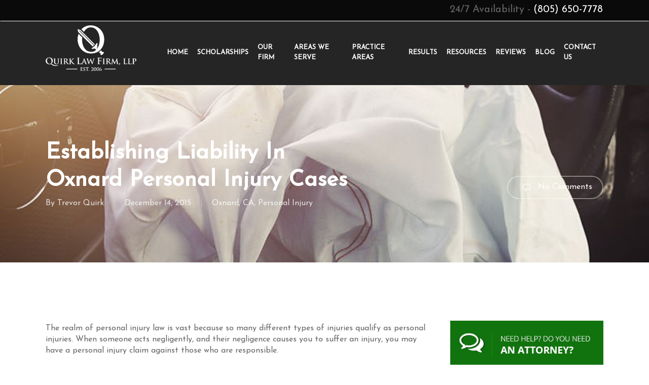

--- FILE ---
content_type: text/html; charset=UTF-8
request_url: https://www.quirklawyers.com/establishing-liability-in-oxnard-personal-injury-cases/
body_size: 37502
content:
<!doctype html>


<html lang="en-US" >
<head>


<!-- Meta Tags -->
<meta http-equiv="Content-Type" content="text/html; charset=UTF-8" />


	<meta name="viewport" content="width=device-width, initial-scale=1, maximum-scale=1, user-scalable=0" />

	

<!--Shortcut icon-->


<meta name='robots' content='index, follow, max-image-preview:large, max-snippet:-1, max-video-preview:-1' />

	<!-- This site is optimized with the Yoast SEO plugin v26.7 - https://yoast.com/wordpress/plugins/seo/ -->
	<title>Establishing Liability In Oxnard Personal Injury Cases | Quirk Law Firm, LLP</title>
	<meta name="description" content="An experienced Oxnard personal injury lawyer can help you identify all of the relevant parties who may be liable for your injuries." />
	<link rel="canonical" href="https://www.quirklawyers.com/establishing-liability-in-oxnard-personal-injury-cases/" />
	<meta property="og:locale" content="en_US" />
	<meta property="og:type" content="article" />
	<meta property="og:title" content="Establishing Liability In Oxnard Personal Injury Cases | Quirk Law Firm, LLP" />
	<meta property="og:description" content="An experienced Oxnard personal injury lawyer can help you identify all of the relevant parties who may be liable for your injuries." />
	<meta property="og:url" content="https://www.quirklawyers.com/establishing-liability-in-oxnard-personal-injury-cases/" />
	<meta property="og:site_name" content="Quirk Law Firm, LLP" />
	<meta property="article:published_time" content="2015-12-14T17:07:15+00:00" />
	<meta property="article:modified_time" content="2017-03-29T21:30:14+00:00" />
	<meta property="og:image" content="https://www.quirklawyers.com/wp-content/uploads/2015/12/airbag.jpg" />
	<meta property="og:image:width" content="800" />
	<meta property="og:image:height" content="600" />
	<meta property="og:image:type" content="image/jpeg" />
	<meta name="author" content="Trevor Quirk" />
	<meta name="twitter:label1" content="Written by" />
	<meta name="twitter:data1" content="Trevor Quirk" />
	<meta name="twitter:label2" content="Est. reading time" />
	<meta name="twitter:data2" content="3 minutes" />
	<script type="application/ld+json" class="yoast-schema-graph">{"@context":"https://schema.org","@graph":[{"@type":"Article","@id":"https://www.quirklawyers.com/establishing-liability-in-oxnard-personal-injury-cases/#article","isPartOf":{"@id":"https://www.quirklawyers.com/establishing-liability-in-oxnard-personal-injury-cases/"},"author":{"name":"Trevor Quirk","@id":"https://www.quirklawyers.com/#/schema/person/83200c791daa65f7d8525746a3ebec46"},"headline":"Establishing Liability In Oxnard Personal Injury Cases","datePublished":"2015-12-14T17:07:15+00:00","dateModified":"2017-03-29T21:30:14+00:00","mainEntityOfPage":{"@id":"https://www.quirklawyers.com/establishing-liability-in-oxnard-personal-injury-cases/"},"wordCount":583,"image":{"@id":"https://www.quirklawyers.com/establishing-liability-in-oxnard-personal-injury-cases/#primaryimage"},"thumbnailUrl":"https://www.quirklawyers.com/wp-content/uploads/2015/12/airbag.jpg","articleSection":["Oxnard, CA","Personal Injury"],"inLanguage":"en-US"},{"@type":"WebPage","@id":"https://www.quirklawyers.com/establishing-liability-in-oxnard-personal-injury-cases/","url":"https://www.quirklawyers.com/establishing-liability-in-oxnard-personal-injury-cases/","name":"Establishing Liability In Oxnard Personal Injury Cases | Quirk Law Firm, LLP","isPartOf":{"@id":"https://www.quirklawyers.com/#website"},"primaryImageOfPage":{"@id":"https://www.quirklawyers.com/establishing-liability-in-oxnard-personal-injury-cases/#primaryimage"},"image":{"@id":"https://www.quirklawyers.com/establishing-liability-in-oxnard-personal-injury-cases/#primaryimage"},"thumbnailUrl":"https://www.quirklawyers.com/wp-content/uploads/2015/12/airbag.jpg","datePublished":"2015-12-14T17:07:15+00:00","dateModified":"2017-03-29T21:30:14+00:00","author":{"@id":"https://www.quirklawyers.com/#/schema/person/83200c791daa65f7d8525746a3ebec46"},"description":"An experienced Oxnard personal injury lawyer can help you identify all of the relevant parties who may be liable for your injuries.","breadcrumb":{"@id":"https://www.quirklawyers.com/establishing-liability-in-oxnard-personal-injury-cases/#breadcrumb"},"inLanguage":"en-US","potentialAction":[{"@type":"ReadAction","target":["https://www.quirklawyers.com/establishing-liability-in-oxnard-personal-injury-cases/"]}]},{"@type":"ImageObject","inLanguage":"en-US","@id":"https://www.quirklawyers.com/establishing-liability-in-oxnard-personal-injury-cases/#primaryimage","url":"https://www.quirklawyers.com/wp-content/uploads/2015/12/airbag.jpg","contentUrl":"https://www.quirklawyers.com/wp-content/uploads/2015/12/airbag.jpg","width":800,"height":600,"caption":"deployed airbag in Oxnard car crash"},{"@type":"BreadcrumbList","@id":"https://www.quirklawyers.com/establishing-liability-in-oxnard-personal-injury-cases/#breadcrumb","itemListElement":[{"@type":"ListItem","position":1,"name":"Home","item":"https://www.quirklawyers.com/"},{"@type":"ListItem","position":2,"name":"Blog","item":"https://www.quirklawyers.com/blog-2/"},{"@type":"ListItem","position":3,"name":"Establishing Liability In Oxnard Personal Injury Cases"}]},{"@type":"WebSite","@id":"https://www.quirklawyers.com/#website","url":"https://www.quirklawyers.com/","name":"Quirk Law Firm, LLP","description":"Personal Injury and Trial Attorneys Ventura CA","potentialAction":[{"@type":"SearchAction","target":{"@type":"EntryPoint","urlTemplate":"https://www.quirklawyers.com/?s={search_term_string}"},"query-input":{"@type":"PropertyValueSpecification","valueRequired":true,"valueName":"search_term_string"}}],"inLanguage":"en-US"},{"@type":"Person","@id":"https://www.quirklawyers.com/#/schema/person/83200c791daa65f7d8525746a3ebec46","name":"Trevor Quirk"}]}</script>
	<!-- / Yoast SEO plugin. -->


<link rel='dns-prefetch' href='//fonts.googleapis.com' />
<link rel="alternate" type="application/rss+xml" title="Quirk Law Firm, LLP &raquo; Feed" href="https://www.quirklawyers.com/feed/" />
<link rel="alternate" type="application/rss+xml" title="Quirk Law Firm, LLP &raquo; Comments Feed" href="https://www.quirklawyers.com/comments/feed/" />
<link rel="alternate" title="oEmbed (JSON)" type="application/json+oembed" href="https://www.quirklawyers.com/wp-json/oembed/1.0/embed?url=https%3A%2F%2Fwww.quirklawyers.com%2Festablishing-liability-in-oxnard-personal-injury-cases%2F" />
<link rel="alternate" title="oEmbed (XML)" type="text/xml+oembed" href="https://www.quirklawyers.com/wp-json/oembed/1.0/embed?url=https%3A%2F%2Fwww.quirklawyers.com%2Festablishing-liability-in-oxnard-personal-injury-cases%2F&#038;format=xml" />
<style id='wp-img-auto-sizes-contain-inline-css' type='text/css'>
img:is([sizes=auto i],[sizes^="auto," i]){contain-intrinsic-size:3000px 1500px}
/*# sourceURL=wp-img-auto-sizes-contain-inline-css */
</style>
<style id='wp-emoji-styles-inline-css' type='text/css'>

	img.wp-smiley, img.emoji {
		display: inline !important;
		border: none !important;
		box-shadow: none !important;
		height: 1em !important;
		width: 1em !important;
		margin: 0 0.07em !important;
		vertical-align: -0.1em !important;
		background: none !important;
		padding: 0 !important;
	}
/*# sourceURL=wp-emoji-styles-inline-css */
</style>
<link rel='stylesheet' id='wp-block-library-css' href='https://www.quirklawyers.com/wp-includes/css/dist/block-library/style.min.css?ver=6.9' type='text/css' media='all' />
<style id='global-styles-inline-css' type='text/css'>
:root{--wp--preset--aspect-ratio--square: 1;--wp--preset--aspect-ratio--4-3: 4/3;--wp--preset--aspect-ratio--3-4: 3/4;--wp--preset--aspect-ratio--3-2: 3/2;--wp--preset--aspect-ratio--2-3: 2/3;--wp--preset--aspect-ratio--16-9: 16/9;--wp--preset--aspect-ratio--9-16: 9/16;--wp--preset--color--black: #000000;--wp--preset--color--cyan-bluish-gray: #abb8c3;--wp--preset--color--white: #ffffff;--wp--preset--color--pale-pink: #f78da7;--wp--preset--color--vivid-red: #cf2e2e;--wp--preset--color--luminous-vivid-orange: #ff6900;--wp--preset--color--luminous-vivid-amber: #fcb900;--wp--preset--color--light-green-cyan: #7bdcb5;--wp--preset--color--vivid-green-cyan: #00d084;--wp--preset--color--pale-cyan-blue: #8ed1fc;--wp--preset--color--vivid-cyan-blue: #0693e3;--wp--preset--color--vivid-purple: #9b51e0;--wp--preset--gradient--vivid-cyan-blue-to-vivid-purple: linear-gradient(135deg,rgb(6,147,227) 0%,rgb(155,81,224) 100%);--wp--preset--gradient--light-green-cyan-to-vivid-green-cyan: linear-gradient(135deg,rgb(122,220,180) 0%,rgb(0,208,130) 100%);--wp--preset--gradient--luminous-vivid-amber-to-luminous-vivid-orange: linear-gradient(135deg,rgb(252,185,0) 0%,rgb(255,105,0) 100%);--wp--preset--gradient--luminous-vivid-orange-to-vivid-red: linear-gradient(135deg,rgb(255,105,0) 0%,rgb(207,46,46) 100%);--wp--preset--gradient--very-light-gray-to-cyan-bluish-gray: linear-gradient(135deg,rgb(238,238,238) 0%,rgb(169,184,195) 100%);--wp--preset--gradient--cool-to-warm-spectrum: linear-gradient(135deg,rgb(74,234,220) 0%,rgb(151,120,209) 20%,rgb(207,42,186) 40%,rgb(238,44,130) 60%,rgb(251,105,98) 80%,rgb(254,248,76) 100%);--wp--preset--gradient--blush-light-purple: linear-gradient(135deg,rgb(255,206,236) 0%,rgb(152,150,240) 100%);--wp--preset--gradient--blush-bordeaux: linear-gradient(135deg,rgb(254,205,165) 0%,rgb(254,45,45) 50%,rgb(107,0,62) 100%);--wp--preset--gradient--luminous-dusk: linear-gradient(135deg,rgb(255,203,112) 0%,rgb(199,81,192) 50%,rgb(65,88,208) 100%);--wp--preset--gradient--pale-ocean: linear-gradient(135deg,rgb(255,245,203) 0%,rgb(182,227,212) 50%,rgb(51,167,181) 100%);--wp--preset--gradient--electric-grass: linear-gradient(135deg,rgb(202,248,128) 0%,rgb(113,206,126) 100%);--wp--preset--gradient--midnight: linear-gradient(135deg,rgb(2,3,129) 0%,rgb(40,116,252) 100%);--wp--preset--font-size--small: 13px;--wp--preset--font-size--medium: 20px;--wp--preset--font-size--large: 36px;--wp--preset--font-size--x-large: 42px;--wp--preset--spacing--20: 0.44rem;--wp--preset--spacing--30: 0.67rem;--wp--preset--spacing--40: 1rem;--wp--preset--spacing--50: 1.5rem;--wp--preset--spacing--60: 2.25rem;--wp--preset--spacing--70: 3.38rem;--wp--preset--spacing--80: 5.06rem;--wp--preset--shadow--natural: 6px 6px 9px rgba(0, 0, 0, 0.2);--wp--preset--shadow--deep: 12px 12px 50px rgba(0, 0, 0, 0.4);--wp--preset--shadow--sharp: 6px 6px 0px rgba(0, 0, 0, 0.2);--wp--preset--shadow--outlined: 6px 6px 0px -3px rgb(255, 255, 255), 6px 6px rgb(0, 0, 0);--wp--preset--shadow--crisp: 6px 6px 0px rgb(0, 0, 0);}:where(.is-layout-flex){gap: 0.5em;}:where(.is-layout-grid){gap: 0.5em;}body .is-layout-flex{display: flex;}.is-layout-flex{flex-wrap: wrap;align-items: center;}.is-layout-flex > :is(*, div){margin: 0;}body .is-layout-grid{display: grid;}.is-layout-grid > :is(*, div){margin: 0;}:where(.wp-block-columns.is-layout-flex){gap: 2em;}:where(.wp-block-columns.is-layout-grid){gap: 2em;}:where(.wp-block-post-template.is-layout-flex){gap: 1.25em;}:where(.wp-block-post-template.is-layout-grid){gap: 1.25em;}.has-black-color{color: var(--wp--preset--color--black) !important;}.has-cyan-bluish-gray-color{color: var(--wp--preset--color--cyan-bluish-gray) !important;}.has-white-color{color: var(--wp--preset--color--white) !important;}.has-pale-pink-color{color: var(--wp--preset--color--pale-pink) !important;}.has-vivid-red-color{color: var(--wp--preset--color--vivid-red) !important;}.has-luminous-vivid-orange-color{color: var(--wp--preset--color--luminous-vivid-orange) !important;}.has-luminous-vivid-amber-color{color: var(--wp--preset--color--luminous-vivid-amber) !important;}.has-light-green-cyan-color{color: var(--wp--preset--color--light-green-cyan) !important;}.has-vivid-green-cyan-color{color: var(--wp--preset--color--vivid-green-cyan) !important;}.has-pale-cyan-blue-color{color: var(--wp--preset--color--pale-cyan-blue) !important;}.has-vivid-cyan-blue-color{color: var(--wp--preset--color--vivid-cyan-blue) !important;}.has-vivid-purple-color{color: var(--wp--preset--color--vivid-purple) !important;}.has-black-background-color{background-color: var(--wp--preset--color--black) !important;}.has-cyan-bluish-gray-background-color{background-color: var(--wp--preset--color--cyan-bluish-gray) !important;}.has-white-background-color{background-color: var(--wp--preset--color--white) !important;}.has-pale-pink-background-color{background-color: var(--wp--preset--color--pale-pink) !important;}.has-vivid-red-background-color{background-color: var(--wp--preset--color--vivid-red) !important;}.has-luminous-vivid-orange-background-color{background-color: var(--wp--preset--color--luminous-vivid-orange) !important;}.has-luminous-vivid-amber-background-color{background-color: var(--wp--preset--color--luminous-vivid-amber) !important;}.has-light-green-cyan-background-color{background-color: var(--wp--preset--color--light-green-cyan) !important;}.has-vivid-green-cyan-background-color{background-color: var(--wp--preset--color--vivid-green-cyan) !important;}.has-pale-cyan-blue-background-color{background-color: var(--wp--preset--color--pale-cyan-blue) !important;}.has-vivid-cyan-blue-background-color{background-color: var(--wp--preset--color--vivid-cyan-blue) !important;}.has-vivid-purple-background-color{background-color: var(--wp--preset--color--vivid-purple) !important;}.has-black-border-color{border-color: var(--wp--preset--color--black) !important;}.has-cyan-bluish-gray-border-color{border-color: var(--wp--preset--color--cyan-bluish-gray) !important;}.has-white-border-color{border-color: var(--wp--preset--color--white) !important;}.has-pale-pink-border-color{border-color: var(--wp--preset--color--pale-pink) !important;}.has-vivid-red-border-color{border-color: var(--wp--preset--color--vivid-red) !important;}.has-luminous-vivid-orange-border-color{border-color: var(--wp--preset--color--luminous-vivid-orange) !important;}.has-luminous-vivid-amber-border-color{border-color: var(--wp--preset--color--luminous-vivid-amber) !important;}.has-light-green-cyan-border-color{border-color: var(--wp--preset--color--light-green-cyan) !important;}.has-vivid-green-cyan-border-color{border-color: var(--wp--preset--color--vivid-green-cyan) !important;}.has-pale-cyan-blue-border-color{border-color: var(--wp--preset--color--pale-cyan-blue) !important;}.has-vivid-cyan-blue-border-color{border-color: var(--wp--preset--color--vivid-cyan-blue) !important;}.has-vivid-purple-border-color{border-color: var(--wp--preset--color--vivid-purple) !important;}.has-vivid-cyan-blue-to-vivid-purple-gradient-background{background: var(--wp--preset--gradient--vivid-cyan-blue-to-vivid-purple) !important;}.has-light-green-cyan-to-vivid-green-cyan-gradient-background{background: var(--wp--preset--gradient--light-green-cyan-to-vivid-green-cyan) !important;}.has-luminous-vivid-amber-to-luminous-vivid-orange-gradient-background{background: var(--wp--preset--gradient--luminous-vivid-amber-to-luminous-vivid-orange) !important;}.has-luminous-vivid-orange-to-vivid-red-gradient-background{background: var(--wp--preset--gradient--luminous-vivid-orange-to-vivid-red) !important;}.has-very-light-gray-to-cyan-bluish-gray-gradient-background{background: var(--wp--preset--gradient--very-light-gray-to-cyan-bluish-gray) !important;}.has-cool-to-warm-spectrum-gradient-background{background: var(--wp--preset--gradient--cool-to-warm-spectrum) !important;}.has-blush-light-purple-gradient-background{background: var(--wp--preset--gradient--blush-light-purple) !important;}.has-blush-bordeaux-gradient-background{background: var(--wp--preset--gradient--blush-bordeaux) !important;}.has-luminous-dusk-gradient-background{background: var(--wp--preset--gradient--luminous-dusk) !important;}.has-pale-ocean-gradient-background{background: var(--wp--preset--gradient--pale-ocean) !important;}.has-electric-grass-gradient-background{background: var(--wp--preset--gradient--electric-grass) !important;}.has-midnight-gradient-background{background: var(--wp--preset--gradient--midnight) !important;}.has-small-font-size{font-size: var(--wp--preset--font-size--small) !important;}.has-medium-font-size{font-size: var(--wp--preset--font-size--medium) !important;}.has-large-font-size{font-size: var(--wp--preset--font-size--large) !important;}.has-x-large-font-size{font-size: var(--wp--preset--font-size--x-large) !important;}
/*# sourceURL=global-styles-inline-css */
</style>

<style id='classic-theme-styles-inline-css' type='text/css'>
/*! This file is auto-generated */
.wp-block-button__link{color:#fff;background-color:#32373c;border-radius:9999px;box-shadow:none;text-decoration:none;padding:calc(.667em + 2px) calc(1.333em + 2px);font-size:1.125em}.wp-block-file__button{background:#32373c;color:#fff;text-decoration:none}
/*# sourceURL=/wp-includes/css/classic-themes.min.css */
</style>
<link rel='stylesheet' id='helpie-faq-bundle-styles-css' href='https://www.quirklawyers.com/wp-content/plugins/helpie-faq/assets/bundles/main.app.css?ver=1.46' type='text/css' media='all' />
<link rel='stylesheet' id='inf-font-awesome-css' href='https://www.quirklawyers.com/wp-content/plugins/post-slider-and-carousel/assets/css/font-awesome.min.css?ver=3.5.4' type='text/css' media='all' />
<link rel='stylesheet' id='owl-carousel-css' href='https://www.quirklawyers.com/wp-content/plugins/post-slider-and-carousel/assets/css/owl.carousel.min.css?ver=3.5.4' type='text/css' media='all' />
<link rel='stylesheet' id='psacp-public-style-css' href='https://www.quirklawyers.com/wp-content/plugins/post-slider-and-carousel/assets/css/psacp-public.min.css?ver=3.5.4' type='text/css' media='all' />
<link rel='stylesheet' id='rs-plugin-settings-css' href='https://www.quirklawyers.com/wp-content/plugins/revslider/public/assets/css/settings.css?ver=5.4.7.4' type='text/css' media='all' />
<style id='rs-plugin-settings-inline-css' type='text/css'>
.tp-caption a{color:#ff7302;text-shadow:none;-webkit-transition:all 0.2s ease-out;-moz-transition:all 0.2s ease-out;-o-transition:all 0.2s ease-out;-ms-transition:all 0.2s ease-out}.tp-caption a:hover{color:#ffa902}
/*# sourceURL=rs-plugin-settings-inline-css */
</style>
<link rel='stylesheet' id='font-awesome-css' href='https://www.quirklawyers.com/wp-content/themes/salient/css/font-awesome-legacy.min.css?ver=4.7.1' type='text/css' media='all' />
<link rel='stylesheet' id='salient-grid-system-css' href='https://www.quirklawyers.com/wp-content/themes/salient/css/build/grid-system.css?ver=14.0.7' type='text/css' media='all' />
<link rel='stylesheet' id='main-styles-css' href='https://www.quirklawyers.com/wp-content/themes/salient/css/build/style.css?ver=14.0.7' type='text/css' media='all' />
<link rel='stylesheet' id='nectar-header-layout-centered-bottom-bar-css' href='https://www.quirklawyers.com/wp-content/themes/salient/css/build/header/header-layout-centered-bottom-bar.css?ver=14.0.7' type='text/css' media='all' />
<link rel='stylesheet' id='nectar-header-secondary-nav-css' href='https://www.quirklawyers.com/wp-content/themes/salient/css/build/header/header-secondary-nav.css?ver=14.0.7' type='text/css' media='all' />
<link rel='stylesheet' id='nectar-single-styles-css' href='https://www.quirklawyers.com/wp-content/themes/salient/css/build/single.css?ver=14.0.7' type='text/css' media='all' />
<link rel='stylesheet' id='nectar_default_font_open_sans-css' href='https://fonts.googleapis.com/css?family=Open+Sans%3A300%2C400%2C600%2C700&#038;subset=latin%2Clatin-ext' type='text/css' media='all' />
<link rel='stylesheet' id='responsive-css' href='https://www.quirklawyers.com/wp-content/themes/salient/css/build/responsive.css?ver=14.0.7' type='text/css' media='all' />
<link rel='stylesheet' id='skin-material-css' href='https://www.quirklawyers.com/wp-content/themes/salient/css/build/skin-material.css?ver=14.0.7' type='text/css' media='all' />
<style id='skin-material-inline-css' type='text/css'>
.nectar-color-accent-color,body a,label span,body [class^="icon-"].icon-default-style,.blog-recent[data-style*="classic_enhanced"] .post-meta a:hover i,.masonry.classic_enhanced .post .post-meta a:hover i,.post .post-header h2 a,.post .post-header a:hover,.post .post-header a:focus,#single-below-header a:hover,#single-below-header a:focus,.comment-list .pingback .comment-body > a:hover,[data-style="list_featured_first_row"] .meta-category a,[data-style="list_featured_first_row"] .meta-category a,.nectar-fancy-box[data-style="color_box_hover"][data-color="accent-color"] .icon-default-style,div[data-style="minimal"] .toggle:hover h3 a,div[data-style="minimal"] .toggle.open h3 a,#footer-outer #copyright li a i:hover,.ascend .comment-list .reply a,body.material .widget:not(.nectar_popular_posts_widget):not(.recent_posts_extra_widget) li a:hover,body.material #sidebar .widget:not(.nectar_popular_posts_widget):not(.recent_posts_extra_widget) li a:hover,body.material #footer-outer .widget:not(.nectar_popular_posts_widget):not(.recent_posts_extra_widget) li a:hover,#top nav .sf-menu .current_page_item > a .sf-sub-indicator i,#top nav .sf-menu .current_page_ancestor > a .sf-sub-indicator i,.sf-menu > .current_page_ancestor > a > .sf-sub-indicator i,.material .widget .tagcloud a,#single-below-header a:hover [class^="icon-"],.wpcf7-form .wpcf7-not-valid-tip,#header-outer .nectar-menu-label{color:#1a9417;}#header-outer[data-lhe="default"] #top nav > ul > li > a:hover,#header-outer[data-lhe="default"] #top nav .sf-menu > .sfHover:not(#social-in-menu) > a,#header-outer[data-lhe="default"] #top nav .sf-menu > .current-menu-item > a,#header-outer[data-lhe="default"] #top nav .sf-menu > .current_page_ancestor > a,#header-outer[data-lhe="default"] #top nav .sf-menu > .current-menu-ancestor > a,#header-outer[data-lhe="default"] #top nav .sf-menu > .current_page_item > a,#header-outer[data-lhe="default"] #top nav > ul > .button_bordered > a:hover,#header-outer[data-lhe="default"] #top nav > .sf-menu > .button_bordered.sfHover > a,#header-outer:not(.transparent) .nectar-mobile-only.mobile-header a:hover,#header-outer:not(.transparent) .nectar-mobile-only.mobile-header li[class*="current"] a{color:#1a9417!important;}#header-outer #top nav > ul > .button_bordered > a:hover,#header-outer:not(.transparent) #social-in-menu a i:after,.sf-menu > li > a:hover > .sf-sub-indicator i,.sf-menu > li > a:active > .sf-sub-indicator i,.sf-menu > .sfHover > a > .sf-sub-indicator i,.sf-menu .megamenu > ul > li:hover > a,#header-outer nav > ul > .megamenu > ul > li > a:hover,#header-outer nav > ul > .megamenu > ul > .sfHover > a,#header-outer nav > ul > .megamenu > ul > li > a:focus,#top nav ul #nectar-user-account a:hover span,#top nav ul #search-btn a:hover span,#top nav ul .slide-out-widget-area-toggle a:hover span,body.material:not([data-header-color="custom"]) #header-outer:not([data-format="left-header"]) #top ul.cart_list a:hover,body.material #header-outer:not(.transparent) .cart-outer:hover .cart-menu-wrap .icon-salient-cart,#header-outer:not([data-format="left-header"]) nav > ul > .megamenu ul ul .current-menu-item.has-ul > a,#header-outer:not([data-format="left-header"]) nav > ul > .megamenu ul ul .current-menu-ancestor.has-ul > a,body #header-secondary-outer #social a:hover i,body #header-secondary-outer #social a:focus i,#footer-outer a:focus,#footer-outer a:hover,.recent-posts .post-header a:hover,.result a:hover,.post-area.standard-minimal .post .post-meta .date a,.post-area.standard-minimal .post .post-header h2 a:hover,.post-area.standard-minimal .post .more-link:hover span,.post-area.standard-minimal .post .more-link span:after,.post-area.standard-minimal .post .minimal-post-meta a:hover,.single .post .post-meta a:hover,.single .post .post-meta a:focus,.single #single-meta div a:hover i,.single #single-meta div:hover > a,.single #single-meta div:focus > a,.comment-list .comment-meta a:hover,.comment-list .comment-meta a:focus,.result .title a,.circle-border,.home .blog-recent:not([data-style="list_featured_first_row"]) .col .post-header a:hover,.home .blog-recent .col .post-header h3 a,.comment-author a:hover,.comment-author a:focus,.project-attrs li i,.nectar-milestone .number.accent-color,body #portfolio-nav a:hover i,span.accent-color,.portfolio-items .nectar-love:hover i,.portfolio-items .nectar-love.loved i,body .hovered .nectar-love i,body:not(.material) #search-outer #search #close a span:hover,.carousel-wrap[data-full-width="true"] .carousel-heading a:hover i,#search-outer .ui-widget-content li:hover *,#search-outer .ui-widget-content .ui-state-focus *,.portfolio-filters-inline .container ul li .active,.svg-icon-holder[data-color="accent-color"],.team-member .accent-color:hover,.blog-recent[data-style="minimal"] .col > span,.blog-recent[data-style="title_only"] .col:hover .post-header .title,body #pagination .page-numbers.prev:hover,body #pagination .page-numbers.next:hover,body #pagination a.page-numbers:hover,body #pagination a.page-numbers:focus,body[data-form-submit="see-through"] input[type=submit],body[data-form-submit="see-through"] button[type=submit],.nectar_icon_wrap[data-color="accent-color"] i,.nectar_team_member_close .inner:before,body:not([data-header-format="left-header"]) nav > ul > .megamenu > ul > li > ul > .has-ul > a:hover,body:not([data-header-format="left-header"]) nav > ul > .megamenu > ul > li > ul > .has-ul > a:focus,.masonry.material .masonry-blog-item .meta-category a,body .wpb_row .span_12 .portfolio-filters-inline[data-color-scheme="accent-color-underline"].full-width-section .active,body .wpb_row .span_12 .portfolio-filters-inline[data-color-scheme="accent-color-underline"].full-width-section a:hover,.material .comment-list .reply a:hover,.material .comment-list .reply a:focus,.material .widget li:not(.has-img) a:hover .post-title,.material #sidebar .widget li:not(.has-img) a:hover .post-title,.material #sidebar .widget ul[data-style="featured-image-left"] li a:hover .post-title,.material #sidebar .widget .tagcloud a,.single.material .post-area .content-inner > .post-tags a,.post-area.featured_img_left .meta-category a,.post-meta .icon-salient-heart-2.loved,body.material .nectar-button.see-through.accent-color[data-color-override="false"],div[data-style="minimal_small"] .toggle.accent-color > h3 a:hover,div[data-style="minimal_small"] .toggle.accent-color.open > h3 a,.testimonial_slider[data-rating-color="accent-color"] .star-rating .filled:before,.nectar_single_testimonial[data-color="accent-color"] p .open-quote,.nectar-quick-view-box .star-rating,.widget_search .search-form button[type=submit] .icon-salient-search,body.search-no-results .search-form button[type=submit] .icon-salient-search{color:#1a9417!important;}.nectar-bg-accent-color,.nectar-bg-hover-accent-color:hover,#ajax-content-wrap .nectar-bg-pseudo-accent-color:before,[data-style="list_featured_first_row"] .meta-category a:before,.tabbed > ul li .active-tab,.tabbed > ul li .active-tab:hover,.wpb_row .nectar-post-grid-filters[data-active-color="accent-color"] a:after,.testimonial_slider[data-style="multiple_visible"][data-color*="accent-color"] .flickity-page-dots .dot.is-selected:before,.testimonial_slider[data-style="multiple_visible"][data-color*="accent-color"] blockquote.is-selected p,.nectar_video_lightbox.nectar-button[data-color="default-accent-color"],.nectar_video_lightbox.nectar-button[data-color="transparent-accent-color"]:hover,.nectar-cta[data-color="accent-color"]:not([data-style="material"]) .link_wrap,.flex-direction-nav a,.carousel-prev:hover,.carousel-next:hover,.nectar-flickity[data-controls*="arrows_overlaid"][data-control-color="accent-color"] .flickity-prev-next-button:hover:before,.nectar-flickity[data-controls="default"][data-control-color="accent-color"] .flickity-page-dots .dot:before,.nectar-flickity[data-controls="touch_total"][data-control-color="accent-color"] .visualized-total span,[class*=" icon-"],.toggle.open h3 a,div[data-style="minimal"] .toggle.open h3 i:after,div[data-style="minimal"] .toggle:hover h3 i:after,div[data-style="minimal"] .toggle.open h3 i:before,div[data-style="minimal"] .toggle:hover h3 i:before,div[data-style="minimal_small"] .toggle.accent-color > h3:after,.main-content .widget_calendar caption,#footer-outer .widget_calendar caption,.post .more-link span:hover,.post.format-quote .post-content .quote-inner,.post.format-link .post-content .link-inner,.nectar-post-grid-wrap[data-load-more-color="accent-color"] .load-more:hover,.format-status .post-content .status-inner,.nectar-post-grid-item.nectar-new-item .inner:before,input[type=submit]:hover,input[type="button"]:hover,body[data-form-submit="regular"] input[type=submit],body[data-form-submit="regular"] button[type=submit],body[data-form-submit="regular"] .container-wrap .span_12.light input[type=submit]:hover,body[data-form-submit="regular"] .container-wrap .span_12.light button[type=submit]:hover,#slide-out-widget-area,#slide-out-widget-area-bg.fullscreen,#slide-out-widget-area-bg.fullscreen-split,#slide-out-widget-area-bg.fullscreen-alt .bg-inner,body.material #slide-out-widget-area-bg.slide-out-from-right,.widget .material .widget .tagcloud a:before,.nectar-hor-list-item[data-hover-effect="full_border"][data-color="accent-color"] .nectar-list-item-btn:hover,#header-outer[data-lhe="animated_underline"] .nectar-header-text-content a:after,.nectar-slide-in-cart.style_slide_in_click .widget_shopping_cart .nectar-notice,.woocommerce #review_form #respond .form-submit #submit,#header-outer .nectar-menu-label:before{background-color:#1a9417;}.orbit-wrapper .slider-nav .right,.orbit-wrapper .slider-nav .left,.progress li span,.nectar-progress-bar span,#footer-outer #footer-widgets .col .tagcloud a:hover,#sidebar .widget .tagcloud a:hover,#fp-nav.tooltip ul li .fp-tooltip .tooltip-inner,#pagination .next a:hover,#pagination .prev a:hover,.comment-list .reply a:hover,.comment-list .reply a:focus,.icon-normal,.bar_graph li span,.nectar-button[data-color-override="false"].regular-button,.nectar-button.tilt.accent-color,body .swiper-slide .button.transparent_2 .primary-color:hover,#footer-outer #footer-widgets .col input[type="submit"],.blog-recent .more-link span:hover,.post-tags a:hover,#to-top:hover,#to-top.dark:hover,body[data-button-style*="rounded"] #to-top:after,#pagination a.page-numbers:hover,#pagination span.page-numbers.current,.portfolio-items .col[data-default-color="true"] .work-item:not(.style-3) .work-info-bg,.portfolio-items .col[data-default-color="true"] .bottom-meta,.portfolio-items .col.nectar-new-item .inner-wrap:before,.portfolio-filters-inline[data-color-scheme="accent-color-underline"] a:after,.portfolio-filters a,.portfolio-filters #sort-portfolio,.project-attrs li span,.portfolio-filters,.portfolio-filters-inline[data-color-scheme="accent-color"],.bottom_controls #portfolio-nav .controls li a i:after,.bottom_controls #portfolio-nav ul:first-child li#all-items a:hover i,.single-portfolio .facebook-share a:hover,.single-portfolio .twitter-share a:hover,.single-portfolio .pinterest-share a:hover,.single-post .facebook-share a:hover,.single-post .twitter-share a:hover,.single-post .pinterest-share a:hover,.mejs-controls .mejs-time-rail .mejs-time-current,.mejs-controls .mejs-volume-button .mejs-volume-slider .mejs-volume-current,.mejs-controls .mejs-horizontal-volume-slider .mejs-horizontal-volume-current,.post.quote .content-inner .quote-inner .whole-link,.masonry.classic_enhanced .post.quote.wide_tall .post-content a:hover .quote-inner,.masonry.classic_enhanced .post.link.wide_tall .post-content a:hover .link-inner,.iosSlider .prev_slide:hover,.iosSlider .next_slide:hover,#header-outer .widget_shopping_cart a.button,#header-outer a.cart-contents .cart-wrap span,#header-outer #mobile-cart-link .cart-wrap span,#top nav ul .slide-out-widget-area-toggle a:hover .lines,#top nav ul .slide-out-widget-area-toggle a:hover .lines:after,#top nav ul .slide-out-widget-area-toggle a:hover .lines:before,#top nav ul .slide-out-widget-area-toggle a:hover .lines-button:after,#header-outer .widget_shopping_cart a.button,body[data-header-format="left-header"] #header-outer[data-lhe="animated_underline"] #top nav ul li:not([class*="button_"]) > a span:after,#buddypress a.button:focus,.swiper-slide .button.solid_color a,.swiper-slide .button.solid_color_2 a,.select2-container .select2-choice:hover,.select2-dropdown-open .select2-choice,body[data-fancy-form-rcs="1"] .select2-container--default .select2-selection--single:hover,body[data-fancy-form-rcs="1"] .select2-container--default.select2-container--open .select2-selection--single,#top nav > ul > .button_solid_color > a:before,#header-outer.transparent #top nav > ul > .button_solid_color > a:before,.twentytwenty-handle,.twentytwenty-horizontal .twentytwenty-handle:before,.twentytwenty-horizontal .twentytwenty-handle:after,.twentytwenty-vertical .twentytwenty-handle:before,.twentytwenty-vertical .twentytwenty-handle:after,.masonry.classic_enhanced .posts-container article .meta-category a:hover,.blog-recent[data-style*="classic_enhanced"] .meta-category a:hover,.masonry.classic_enhanced .posts-container article .video-play-button,.masonry.material .masonry-blog-item .meta-category a:before,.material.masonry .masonry-blog-item .video-play-button,.masonry.material .quote-inner:before,.masonry.material .link-inner:before,.nectar-recent-posts-slider .container .strong span:before,#page-header-bg[data-post-hs="default_minimal"] .inner-wrap > a:hover,#page-header-bg[data-post-hs="default_minimal"] .inner-wrap > a:focus,.single .heading-title[data-header-style="default_minimal"] .meta-category a:hover,.single .heading-title[data-header-style="default_minimal"] .meta-category a:focus,.nectar-fancy-box:after,.divider-small-border[data-color="accent-color"],.divider-border[data-color="accent-color"],.nectar-animated-title[data-color="accent-color"] .nectar-animated-title-inner:after,#fp-nav:not(.light-controls).tooltip_alt ul li a span:after,#fp-nav.tooltip_alt ul li a span:after,.nectar-video-box[data-color="default-accent-color"] .nectar_video_lightbox,body .nectar-video-box[data-color="default-accent-color"][data-hover="zoom_button"] .nectar_video_lightbox:after,.nectar_video_lightbox.play_button_with_text[data-color="default-accent-color"]:not([data-style="small"]) .play > .inner-wrap:before,.span_12.dark .owl-theme .owl-dots .owl-dot.active span,.span_12.dark .owl-theme .owl-dots .owl-dot:hover span,.nectar-recent-posts-single_featured .strong a,.post-area.standard-minimal .post .more-link span:before,.nectar-slide-in-cart .widget_shopping_cart a.button,.related-posts[data-style="material"] .meta-category a:before,.post-area.featured_img_left .meta-category a:before,body.material #page-header-bg.fullscreen-header .inner-wrap >a,.nectar-hor-list-item[data-color="accent-color"]:before,.material #sidebar .widget .tagcloud a:before,.single .post-area .content-inner > .post-tags a:before,.auto_meta_overlaid_spaced .post.quote .n-post-bg:after,.auto_meta_overlaid_spaced .post.link .n-post-bg:after,.post-area.featured_img_left .posts-container .article-content-wrap .video-play-button,.post-area.featured_img_left .post .quote-inner:before,.post-area.featured_img_left .link-inner:before,.nectar-recent-posts-single_featured.multiple_featured .controls li:after,.nectar-recent-posts-single_featured.multiple_featured .controls .active:before,.nectar-fancy-box[data-color="accent-color"]:not([data-style="default"]) .box-bg:after,body.material[data-button-style^="rounded"] .nectar-button.see-through.accent-color[data-color-override="false"] i,body.material .nectar-video-box[data-color="default-accent-color"] .nectar_video_lightbox:before,.nectar_team_member_overlay .team_member_details .bio-inner .mobile-close:before,.nectar_team_member_overlay .team_member_details .bio-inner .mobile-close:after,.fancybox-navigation button:hover:before,button[type=submit]:hover,button[type=submit]:focus,body[data-form-submit="see-through"] input[type=submit]:hover,body[data-form-submit="see-through"] button[type=submit]:hover,body[data-form-submit="see-through"] .container-wrap .span_12.light input[type=submit]:hover,body[data-form-submit="see-through"] .container-wrap .span_12.light button[type=submit]:hover,body.original .bypostauthor .comment-body:before,.widget_layered_nav ul.yith-wcan-label li a:hover,.widget_layered_nav ul.yith-wcan-label .chosen a,.nectar-next-section-wrap.bounce a:before,body .nectar-button.see-through-2[data-hover-color-override="false"]:hover{background-color:#1a9417!important;}#header-outer #top nav > ul > li:not(.megamenu) ul a:hover,#header-outer:not([data-format="left-header"]) #top nav > ul > li:not(.megamenu) .sfHover > a,#header-outer #top nav > ul > li:not(.megamenu) .sfHover > a,#header-outer:not([data-format="left-header"]) #top nav > ul > li:not(.megamenu) ul a:hover,#header-outer:not([data-format="left-header"]) #top nav > ul > li:not(.megamenu) ul .current-menu-item > a,#header-outer:not([data-format="left-header"]) #top nav > ul > li:not(.megamenu) ul .current-menu-ancestor > a,#header-outer nav > ul > .megamenu > ul ul li a:hover,#header-outer nav > ul > .megamenu > ul ul li a:focus,#header-outer nav > ul > .megamenu > ul ul .sfHover > a,#header-secondary-outer ul > li:not(.megamenu) .sfHover > a,#header-secondary-outer ul > li:not(.megamenu) ul a:hover,#header-secondary-outer ul > li:not(.megamenu) ul a:focus,body:not([data-header-format="left-header"]) #header-outer nav > ul > .megamenu > ul ul .current-menu-item > a{background-color:#1a9417!important;}#header-outer[data-format="left-header"] #top nav > ul > li:not(.megamenu) ul a:hover{color:#1a9417;}#header-outer[data-format="left-header"] .sf-menu .sub-menu .current-menu-item > a,.sf-menu ul .open-submenu > a{color:#1a9417!important;}.tabbed > ul li .active-tab,body.material input[type=text]:focus,body.material textarea:focus,body.material input[type=email]:focus,body.material input[type=search]:focus,body.material input[type=password]:focus,body.material input[type=tel]:focus,body.material input[type=url]:focus,body.material input[type=date]:focus,body.material input[type=number]:focus,body.material select:focus,.row .col .wp-caption .wp-caption-text,.material.woocommerce-page input#coupon_code:focus,.material #search-outer #search input[type="text"],#header-outer[data-lhe="animated_underline"] #top nav > ul > li > a .menu-title-text:after,div[data-style="minimal"] .toggle.default.open i,div[data-style="minimal"] .toggle.default:hover i,div[data-style="minimal"] .toggle.accent-color.open i,div[data-style="minimal"] .toggle.accent-color:hover i,.single #single-meta div a:hover,.single #single-meta div a:focus,.single .fullscreen-blog-header #single-below-header > span a:hover,.blog-title #single-meta .nectar-social.hover > div a:hover,.nectar-hor-list-item[data-hover-effect="full_border"][data-color="accent-color"]:hover,.material.woocommerce-page[data-form-style="default"] div input#coupon_code:focus{border-color:#1a9417;}body[data-form-style="minimal"] label:after,body .recent_projects_widget a:hover img,.recent_projects_widget a:hover img,#sidebar #flickr a:hover img,body .nectar-button.see-through-2[data-hover-color-override="false"]:hover,#footer-outer #flickr a:hover img,#featured article .post-title a:hover,body #featured article .post-title a:hover,div.wpcf7-validation-errors,.select2-container .select2-choice:hover,.select2-dropdown-open .select2-choice,body:not(.original) .bypostauthor img.avatar,.material blockquote::before,blockquote.wp-block-quote:before,#header-outer:not(.transparent) #top nav > ul > .button_bordered > a:hover:before,.single #project-meta ul li:not(.meta-share-count):hover a,body[data-button-style="rounded"] #pagination > a:hover,body[data-form-submit="see-through"] input[type=submit],body[data-form-submit="see-through"] button[type=submit],.span_12.dark .nectar_video_lightbox.play_button_with_text[data-color="default-accent-color"] .play:before,.span_12.dark .nectar_video_lightbox.play_button_with_text[data-color="default-accent-color"] .play:after,#header-secondary-outer[data-lhe="animated_underline"] nav > .sf-menu >li >a .menu-title-text:after,body.material .nectar-button.see-through.accent-color[data-color-override="false"],.woocommerce-page.material .widget_price_filter .ui-slider .ui-slider-handle,body[data-form-submit="see-through"] button[type=submit]:not(.search-widget-btn),.woocommerce-account[data-form-submit="see-through"] .woocommerce-form-login button.button,.woocommerce-account[data-form-submit="see-through"] .woocommerce-form-register button.button,body[data-form-submit="see-through"] .woocommerce #order_review #payment #place_order,body[data-fancy-form-rcs="1"] .select2-container--default .select2-selection--single:hover,body[data-fancy-form-rcs="1"] .select2-container--default.select2-container--open .select2-selection--single,.gallery a:hover img{border-color:#1a9417!important;}.nectar-highlighted-text[data-using-custom-color="false"]:not([data-style="text_outline"]) em{background-image:linear-gradient(to right,rgba(26,148,23,0.3) 0,rgba(26,148,23,0.3) 100%);}.nectar-highlighted-text[data-using-custom-color="false"][data-style="regular_underline"] a em,.nectar-highlighted-text[data-using-custom-color="false"][data-style="regular_underline"] em.has-link{background-image:linear-gradient(to right,rgba(26,148,23,0.3) 0,rgba(26,148,23,0.3) 100%),linear-gradient(to right,#1a9417 0,#1a9417 100%);}.nectar_icon_wrap .svg-icon-holder[data-color="accent-color"] svg path{stroke:#1a9417!important;}body.material[data-button-style^="rounded"] .nectar-button.see-through.accent-color[data-color-override="false"] i:after{box-shadow:#1a9417 0 8px 15px;opacity:0.24;}.nectar-fancy-box[data-style="color_box_hover"][data-color="accent-color"]:before{box-shadow:0 30px 90px #1a9417;}.nectar-fancy-box[data-style="hover_desc"][data-color="accent-color"] .box-bg:after{background:linear-gradient(to bottom,rgba(0,0,0,0),#1a9417 100%);}#footer-outer[data-link-hover="underline"][data-custom-color="false"] #footer-widgets ul:not([class*="nectar_blog_posts"]):not(.cart_list) a:not(.tag-cloud-link):not(.nectar-button),#footer-outer[data-link-hover="underline"] #footer-widgets .textwidget a:not(.nectar-button){background-image:linear-gradient(to right,#1a9417 0,#1a9417 100%);}#search-results .result .title a{background-image:linear-gradient(to right,#1a9417 0,#1a9417 100%);}.container-wrap .bottom_controls #portfolio-nav ul:first-child li#all-items a:hover i{box-shadow:-.6em 0 #1a9417,-.6em .6em #1a9417,.6em 0 #1a9417,.6em -.6em #1a9417,0 -.6em #1a9417,-.6em -.6em #1a9417,0 .6em #1a9417,.6em .6em #1a9417;}#fp-nav:not(.light-controls).tooltip_alt ul li a.active span,#fp-nav.tooltip_alt ul li a.active span{box-shadow:inset 0 0 0 2px #1a9417;-webkit-box-shadow:inset 0 0 0 2px #1a9417;}.default-loading-icon:before{border-top-color:#1a9417!important;}#header-outer a.cart-contents span:before,#fp-nav.tooltip ul li .fp-tooltip .tooltip-inner:after{border-color:transparent #1a9417!important;}body .testimonial_slider[data-style="multiple_visible"][data-color*="accent-color"] blockquote .bottom-arrow:after,body .dark .testimonial_slider[data-style="multiple_visible"][data-color*="accent-color"] blockquote .bottom-arrow:after,.portfolio-items[data-ps="6"] .bg-overlay,.portfolio-items[data-ps="6"].no-masonry .bg-overlay,.nectar_team_member_close .inner,.nectar_team_member_overlay .team_member_details .bio-inner .mobile-close{border-color:#1a9417;}.widget .nectar_widget[class*="nectar_blog_posts_"] .arrow-circle svg circle,.nectar-woo-flickity[data-controls="arrows-and-text"] .flickity-prev-next-button svg circle.time{stroke:#1a9417;}.im-icon-wrap[data-color="accent-color"] path{fill:#1a9417;}@media only screen and (min-width :1px) and (max-width :1000px){body #featured article .post-title > a{background-color:#1a9417;}body #featured article .post-title > a{border-color:#1a9417;}}#header-outer .widget_shopping_cart .cart_list li a.remove,.original #header-outer .woocommerce.widget_shopping_cart .cart_list li a.remove,.stock.out-of-stock,#header-outer #top nav > ul > .button_bordered_2 > a:hover,#header-outer[data-lhe="default"] #top nav > ul > .button_bordered_2 > a:hover,#header-outer[data-lhe="default"] #top nav .sf-menu .button_bordered_2.current-menu-item > a{color:#f6653c!important;}#top nav > ul > .button_solid_color_2 > a:before,#header-outer.transparent #top nav > ul > .button_solid_color_2 > a:before,body[data-slide-out-widget-area-style="slide-out-from-right"]:not([data-header-color="custom"]).material .slide_out_area_close:before,#header-outer .widget_shopping_cart a.button,.woocommerce ul.products li.product .onsale,.woocommerce-page ul.products li.product .onsale,.woocommerce span.onsale,.woocommerce-page span.onsale{background-color:#f6653c;}#header-outer .woocommerce.widget_shopping_cart .cart_list li a.remove,#header-outer .woocommerce.widget_shopping_cart .cart_list li a.remove,#header-outer:not(.transparent) #top nav > ul > .button_bordered_2 > a:hover:before{border-color:#f6653c;}.nectar-color-extra-color-1,.testimonial_slider[data-rating-color="extra-color-1"] .star-rating .filled:before,div[data-style="minimal"] .toggle.extra-color-1:hover h3 a,div[data-style="minimal"] .toggle.extra-color-1.open h3 a,div[data-style="minimal_small"] .toggle.extra-color-1 > h3 a:hover,div[data-style="minimal_small"] .toggle.extra-color-1.open > h3 a{color:#f6653c;}.nectar-milestone .number.extra-color-1,span.extra-color-1,.team-member .social.extra-color-1 li a,body [class^="icon-"].icon-default-style.extra-color-1,body [class^="icon-"].icon-default-style[data-color="extra-color-1"],.team-member .extra-color-1:hover,.svg-icon-holder[data-color="extra-color-1"],.nectar_icon_wrap[data-color="extra-color-1"] i,body .wpb_row .span_12 .portfolio-filters-inline[data-color-scheme="extra-color-1-underline"].full-width-section .active,body .wpb_row .span_12 .portfolio-filters-inline[data-color-scheme="extra-color-1-underline"].full-width-section a:hover,body.material .nectar-button.see-through.extra-color-1[data-color-override="false"],.nectar_single_testimonial[data-color="extra-color-1"] p .open-quote,.no-highlight.extra-color-1 h3{color:#f6653c!important;}.nectar-bg-extra-color-1,#ajax-content-wrap .nectar-bg-pseudo-extra-color-1:before,.wpb_row .nectar-post-grid-filters[data-active-color="extra-color-1"] a:after,.testimonial_slider[data-style="multiple_visible"][data-color*="extra-color-1"] .flickity-page-dots .dot.is-selected:before,.testimonial_slider[data-style="multiple_visible"][data-color*="extra-color-1"] blockquote.is-selected p,.nectar-button.nectar_video_lightbox[data-color="default-extra-color-1"],.nectar_video_lightbox.nectar-button[data-color="transparent-extra-color-1"]:hover,.nectar-cta[data-color="extra-color-1"]:not([data-style="material"]) .link_wrap,.nectar-flickity[data-controls*="arrows_overlaid"][data-control-color="extra-color-1"] .flickity-prev-next-button:hover:before,.nectar-flickity[data-controls="default"][data-control-color="extra-color-1"] .flickity-page-dots .dot:before,.nectar-flickity[data-controls="touch_total"][data-control-color="extra-color-1"] .visualized-total span,.nectar-post-grid-wrap[data-load-more-color="extra-color-1"] .load-more:hover,[class*=" icon-"].extra-color-1.icon-normal,div[data-style="minimal"] .toggle.extra-color-1.open i:after,div[data-style="minimal"] .toggle.extra-color-1:hover i:after,div[data-style="minimal"] .toggle.open.extra-color-1 i:before,div[data-style="minimal"] .toggle.extra-color-1:hover i:before,div[data-style="minimal_small"] .toggle.extra-color-1 > h3:after,.toggle.open.extra-color-1 h3 a,.nectar-hor-list-item[data-hover-effect="full_border"][data-color="extra-color-1"] .nectar-list-item-btn:hover{background-color:#f6653c;}.nectar-button.regular-button.extra-color-1,.nectar-button.tilt.extra-color-1,body .swiper-slide .button.transparent_2 .extra-color-1:hover,#sidebar .widget:hover [class^="icon-"].icon-3x.extra-color-1:not(.alt-style),.portfolio-filters-inline[data-color-scheme="extra-color-1"],.portfolio-filters[data-color-scheme="extra-color-1"] #sort-portfolio,.portfolio-filters[data-color-scheme="extra-color-1"] a,.nectar-fancy-box[data-color="extra-color-1"]:after,.divider-small-border[data-color="extra-color-1"],.divider-border[data-color="extra-color-1"],.nectar-animated-title[data-color="extra-color-1"] .nectar-animated-title-inner:after,.portfolio-filters-inline[data-color-scheme="extra-color-1-underline"] a:after,.nectar-video-box[data-color="extra-color-1"] .nectar_video_lightbox,body .nectar-video-box[data-color="extra-color-1"][data-hover="zoom_button"] .nectar_video_lightbox:after,.nectar_video_lightbox.play_button_with_text[data-color="extra-color-1"]:not([data-style="small"]) .play > .inner-wrap:before,body.material .nectar-video-box[data-color="extra-color-1"] .nectar_video_lightbox:before,.nectar-hor-list-item[data-color="extra-color-1"]:before,.nectar-fancy-box[data-color="extra-color-1"]:not([data-style="default"]) .box-bg:after,body.material[data-button-style^="rounded"] .nectar-button.see-through.extra-color-1[data-color-override="false"] i,.nectar-recent-posts-single_featured.multiple_featured .controls[data-color="extra-color-1"] li:after,.extra-color-1.icon-normal,.bar_graph li .extra-color-1,.nectar-progress-bar .extra-color-1,.swiper-slide .button.solid_color .extra-color-1,.swiper-slide .button.solid_color_2 .extra-color-1{background-color:#f6653c!important;}.nectar_icon_wrap .svg-icon-holder[data-color="extra-color-1"] svg path{stroke:#f6653c!important;}body.material[data-button-style^="rounded"] .nectar-button.see-through.extra-color-1[data-color-override="false"] i:after{box-shadow:#f6653c 0 8px 15px;opacity:0.24;}.nectar-fancy-box[data-style="color_box_hover"][data-color="extra-color-1"]:before{box-shadow:0 30px 90px #f6653c;}.nectar-fancy-box[data-style="hover_desc"][data-color="extra-color-1"] .box-bg:after{background:linear-gradient(to bottom,rgba(0,0,0,0),#f6653c 100%);}body .testimonial_slider[data-style="multiple_visible"][data-color*="extra-color-1"] blockquote .bottom-arrow:after,body .dark .testimonial_slider[data-style="multiple_visible"][data-color*="extra-color-1"] blockquote .bottom-arrow:after,div[data-style="minimal"] .toggle.open.extra-color-1 i,div[data-style="minimal"] .toggle.extra-color-1:hover i,.span_12.dark .nectar_video_lightbox.play_button_with_text[data-color="extra-color-1"] .play:before,.span_12.dark .nectar_video_lightbox.play_button_with_text[data-color="extra-color-1"] .play:after,.nectar-hor-list-item[data-hover-effect="full_border"][data-color="extra-color-1"]:hover{border-color:#f6653c;}body.material .nectar-button.see-through.extra-color-1[data-color-override="false"]{border-color:#f6653c!important;}.im-icon-wrap[data-color="extra-color-1"] path{fill:#f6653c;}.nectar-color-extra-color-2,.testimonial_slider[data-rating-color="extra-color-2"] .star-rating .filled:before,div[data-style="minimal"] .toggle.extra-color-2:hover h3 a,div[data-style="minimal"] .toggle.extra-color-2.open h3 a,div[data-style="minimal_small"] .toggle.extra-color-2 > h3 a:hover,div[data-style="minimal_small"] .toggle.extra-color-2.open > h3 a{color:#2AC4EA;}.nectar-milestone .number.extra-color-2,span.extra-color-2,.team-member .social.extra-color-2 li a,body [class^="icon-"].icon-default-style.extra-color-2,body [class^="icon-"].icon-default-style[data-color="extra-color-2"],.team-member .extra-color-2:hover,.svg-icon-holder[data-color="extra-color-2"],.nectar_icon_wrap[data-color="extra-color-2"] i,body .wpb_row .span_12 .portfolio-filters-inline[data-color-scheme="extra-color-2-underline"].full-width-section .active,body .wpb_row .span_12 .portfolio-filters-inline[data-color-scheme="extra-color-2-underline"].full-width-section a:hover,body.material .nectar-button.see-through.extra-color-2[data-color-override="false"],.nectar_single_testimonial[data-color="extra-color-2"] p .open-quote,.no-highlight.extra-color-2 h3{color:#2AC4EA!important;}.nectar-bg-extra-color-2,#ajax-content-wrap .nectar-bg-pseudo-extra-color-2:before,.wpb_row .nectar-post-grid-filters[data-active-color="extra-color-2"] a:after,.testimonial_slider[data-style="multiple_visible"][data-color*="extra-color-2"] .flickity-page-dots .dot.is-selected:before,.testimonial_slider[data-style="multiple_visible"][data-color*="extra-color-2"] blockquote.is-selected p,.nectar-button.nectar_video_lightbox[data-color="default-extra-color-2"],.nectar_video_lightbox.nectar-button[data-color="transparent-extra-color-2"]:hover,.nectar-cta[data-color="extra-color-2"]:not([data-style="material"]) .link_wrap,.nectar-flickity[data-controls*="arrows_overlaid"][data-control-color="extra-color-2"] .flickity-prev-next-button:hover:before,.nectar-flickity[data-controls="default"][data-control-color="extra-color-2"] .flickity-page-dots .dot:before,.nectar-flickity[data-controls="touch_total"][data-control-color="extra-color-2"] .visualized-total span,.nectar-post-grid-wrap[data-load-more-color="extra-color-2"] .load-more:hover,[class*=" icon-"].extra-color-2.icon-normal,div[data-style="minimal"] .toggle.extra-color-2.open i:after,div[data-style="minimal"] .toggle.extra-color-2:hover i:after,div[data-style="minimal"] .toggle.open.extra-color-2 i:before,div[data-style="minimal"] .toggle.extra-color-2:hover i:before,div[data-style="minimal_small"] .toggle.extra-color-2 > h3:after,.toggle.open.extra-color-2 h3 a,.nectar-hor-list-item[data-hover-effect="full_border"][data-color="extra-color-2"] .nectar-list-item-btn:hover{background-color:#2AC4EA;}.nectar-button.regular-button.extra-color-2,.nectar-button.tilt.extra-color-2,body .swiper-slide .button.transparent_2 .extra-color-2:hover,#sidebar .widget:hover [class^="icon-"].icon-3x.extra-color-2:not(.alt-style),.portfolio-filters-inline[data-color-scheme="extra-color-2"],.portfolio-filters[data-color-scheme="extra-color-2"] #sort-portfolio,.portfolio-filters[data-color-scheme="extra-color-2"] a,.nectar-fancy-box[data-color="extra-color-2"]:after,.divider-small-border[data-color="extra-color-2"],.divider-border[data-color="extra-color-2"],.nectar-animated-title[data-color="extra-color-2"] .nectar-animated-title-inner:after,.portfolio-filters-inline[data-color-scheme="extra-color-2-underline"] a:after,.nectar-video-box[data-color="extra-color-2"] .nectar_video_lightbox,body .nectar-video-box[data-color="extra-color-2"][data-hover="zoom_button"] .nectar_video_lightbox:after,.nectar_video_lightbox.play_button_with_text[data-color="extra-color-2"]:not([data-style="small"]) .play > .inner-wrap:before,body.material .nectar-video-box[data-color="extra-color-2"] .nectar_video_lightbox:before,.nectar-hor-list-item[data-color="extra-color-2"]:before,.nectar-fancy-box[data-color="extra-color-2"]:not([data-style="default"]) .box-bg:after,body.material[data-button-style^="rounded"] .nectar-button.see-through.extra-color-2[data-color-override="false"] i,.nectar-recent-posts-single_featured.multiple_featured .controls[data-color="extra-color-2"] li:after,.extra-color-2.icon-normal,.bar_graph li .extra-color-2,.nectar-progress-bar .extra-color-2,.swiper-slide .button.solid_color .extra-color-2,.swiper-slide .button.solid_color_2 .extra-color-2{background-color:#2AC4EA!important;}.nectar_icon_wrap .svg-icon-holder[data-color="extra-color-2"] svg path{stroke:#2AC4EA!important;}body.material[data-button-style^="rounded"] .nectar-button.see-through.extra-color-2[data-color-override="false"] i:after{box-shadow:#2AC4EA 0 8px 15px;opacity:0.24;}.nectar-fancy-box[data-style="color_box_hover"][data-color="extra-color-2"]:before{box-shadow:0 30px 90px #2AC4EA;}.nectar-fancy-box[data-style="hover_desc"][data-color="extra-color-2"] .box-bg:after{background:linear-gradient(to bottom,rgba(0,0,0,0),#2AC4EA 100%);}body .testimonial_slider[data-style="multiple_visible"][data-color*="extra-color-2"] blockquote .bottom-arrow:after,body .dark .testimonial_slider[data-style="multiple_visible"][data-color*="extra-color-2"] blockquote .bottom-arrow:after,div[data-style="minimal"] .toggle.open.extra-color-2 i,div[data-style="minimal"] .toggle.extra-color-2:hover i,.span_12.dark .nectar_video_lightbox.play_button_with_text[data-color="extra-color-2"] .play:before,.span_12.dark .nectar_video_lightbox.play_button_with_text[data-color="extra-color-2"] .play:after,.nectar-hor-list-item[data-hover-effect="full_border"][data-color="extra-color-2"]:hover{border-color:#2AC4EA;}body.material .nectar-button.see-through.extra-color-2[data-color-override="false"]{border-color:#2AC4EA!important;}.im-icon-wrap[data-color="extra-color-2"] path{fill:#2AC4EA;}.nectar-color-extra-color-3,.testimonial_slider[data-rating-color="extra-color-3"] .star-rating .filled:before,div[data-style="minimal"] .toggle.extra-color-3:hover h3 a,div[data-style="minimal"] .toggle.extra-color-3.open h3 a,div[data-style="minimal_small"] .toggle.extra-color-3 > h3 a:hover,div[data-style="minimal_small"] .toggle.extra-color-3.open > h3 a{color:#333333;}.nectar-milestone .number.extra-color-3,span.extra-color-3,.team-member .social.extra-color-3 li a,body [class^="icon-"].icon-default-style.extra-color-3,body [class^="icon-"].icon-default-style[data-color="extra-color-3"],.team-member .extra-color-3:hover,.svg-icon-holder[data-color="extra-color-3"],.nectar_icon_wrap[data-color="extra-color-3"] i,body .wpb_row .span_12 .portfolio-filters-inline[data-color-scheme="extra-color-3-underline"].full-width-section .active,body .wpb_row .span_12 .portfolio-filters-inline[data-color-scheme="extra-color-3-underline"].full-width-section a:hover,body.material .nectar-button.see-through.extra-color-3[data-color-override="false"],.nectar_single_testimonial[data-color="extra-color-3"] p .open-quote,.no-highlight.extra-color-3 h3{color:#333333!important;}.nectar-bg-extra-color-3,#ajax-content-wrap .nectar-bg-pseudo-extra-color-3:before,.wpb_row .nectar-post-grid-filters[data-active-color="extra-color-3"] a:after,.testimonial_slider[data-style="multiple_visible"][data-color*="extra-color-3"] .flickity-page-dots .dot.is-selected:before,.testimonial_slider[data-style="multiple_visible"][data-color*="extra-color-3"] blockquote.is-selected p,.nectar-button.nectar_video_lightbox[data-color="default-extra-color-3"],.nectar_video_lightbox.nectar-button[data-color="transparent-extra-color-3"]:hover,.nectar-cta[data-color="extra-color-3"]:not([data-style="material"]) .link_wrap,.nectar-flickity[data-controls*="arrows_overlaid"][data-control-color="extra-color-3"] .flickity-prev-next-button:hover:before,.nectar-flickity[data-controls="default"][data-control-color="extra-color-3"] .flickity-page-dots .dot:before,.nectar-flickity[data-controls="touch_total"][data-control-color="extra-color-3"] .visualized-total span,.nectar-post-grid-wrap[data-load-more-color="extra-color-3"] .load-more:hover,[class*=" icon-"].extra-color-3.icon-normal,div[data-style="minimal"] .toggle.extra-color-3.open i:after,div[data-style="minimal"] .toggle.extra-color-3:hover i:after,div[data-style="minimal"] .toggle.open.extra-color-3 i:before,div[data-style="minimal"] .toggle.extra-color-3:hover i:before,div[data-style="minimal_small"] .toggle.extra-color-3 > h3:after,.toggle.open.extra-color-3 h3 a,.nectar-hor-list-item[data-hover-effect="full_border"][data-color="extra-color-3"] .nectar-list-item-btn:hover{background-color:#333333;}.nectar-button.regular-button.extra-color-3,.nectar-button.tilt.extra-color-3,body .swiper-slide .button.transparent_2 .extra-color-3:hover,#sidebar .widget:hover [class^="icon-"].icon-3x.extra-color-3:not(.alt-style),.portfolio-filters-inline[data-color-scheme="extra-color-3"],.portfolio-filters[data-color-scheme="extra-color-3"] #sort-portfolio,.portfolio-filters[data-color-scheme="extra-color-3"] a,.nectar-fancy-box[data-color="extra-color-3"]:after,.divider-small-border[data-color="extra-color-3"],.divider-border[data-color="extra-color-3"],.nectar-animated-title[data-color="extra-color-3"] .nectar-animated-title-inner:after,.portfolio-filters-inline[data-color-scheme="extra-color-3-underline"] a:after,.nectar-video-box[data-color="extra-color-3"] .nectar_video_lightbox,body .nectar-video-box[data-color="extra-color-3"][data-hover="zoom_button"] .nectar_video_lightbox:after,.nectar_video_lightbox.play_button_with_text[data-color="extra-color-3"]:not([data-style="small"]) .play > .inner-wrap:before,body.material .nectar-video-box[data-color="extra-color-3"] .nectar_video_lightbox:before,.nectar-hor-list-item[data-color="extra-color-3"]:before,.nectar-fancy-box[data-color="extra-color-3"]:not([data-style="default"]) .box-bg:after,body.material[data-button-style^="rounded"] .nectar-button.see-through.extra-color-3[data-color-override="false"] i,.nectar-recent-posts-single_featured.multiple_featured .controls[data-color="extra-color-3"] li:after,.extra-color-3.icon-normal,.bar_graph li .extra-color-3,.nectar-progress-bar .extra-color-3,.swiper-slide .button.solid_color .extra-color-3,.swiper-slide .button.solid_color_2 .extra-color-3{background-color:#333333!important;}.nectar_icon_wrap .svg-icon-holder[data-color="extra-color-3"] svg path{stroke:#333333!important;}body.material[data-button-style^="rounded"] .nectar-button.see-through.extra-color-3[data-color-override="false"] i:after{box-shadow:#333333 0 8px 15px;opacity:0.24;}.nectar-fancy-box[data-style="color_box_hover"][data-color="extra-color-3"]:before{box-shadow:0 30px 90px #333333;}.nectar-fancy-box[data-style="hover_desc"][data-color="extra-color-3"] .box-bg:after{background:linear-gradient(to bottom,rgba(0,0,0,0),#333333 100%);}body .testimonial_slider[data-style="multiple_visible"][data-color*="extra-color-3"] blockquote .bottom-arrow:after,body .dark .testimonial_slider[data-style="multiple_visible"][data-color*="extra-color-3"] blockquote .bottom-arrow:after,div[data-style="minimal"] .toggle.open.extra-color-3 i,div[data-style="minimal"] .toggle.extra-color-3:hover i,.span_12.dark .nectar_video_lightbox.play_button_with_text[data-color="extra-color-3"] .play:before,.span_12.dark .nectar_video_lightbox.play_button_with_text[data-color="extra-color-3"] .play:after,.nectar-hor-list-item[data-hover-effect="full_border"][data-color="extra-color-3"]:hover{border-color:#333333;}body.material .nectar-button.see-through.extra-color-3[data-color-override="false"]{border-color:#333333!important;}.im-icon-wrap[data-color="extra-color-3"] path{fill:#333333;}.widget .nectar_widget[class*="nectar_blog_posts_"][data-style="hover-featured-image-gradient-and-counter"] > li a .popular-featured-img:after{background:#3452ff;background:linear-gradient(to right,#3452ff,#ff1053);}.nectar-bg-extra-color-gradient-1,#ajax-content-wrap .nectar-bg-pseudo-extra-color-gradient-1:before,.divider-small-border[data-color="extra-color-gradient-1"],.divider-border[data-color="extra-color-gradient-1"],.nectar-progress-bar .extra-color-gradient-1,.wpb_row .nectar-post-grid-filters[data-active-color="extra-color-gradient-1"] a:after,.nectar-recent-posts-single_featured.multiple_featured .controls[data-color="extra-color-gradient-1"] li:after,.nectar-fancy-box[data-style="default"][data-color="extra-color-gradient-1"]:after{background:#ff1053;background:linear-gradient(to right,#ff1053,#3452ff);}.icon-normal.extra-color-gradient-1,body [class^="icon-"].icon-3x.alt-style.extra-color-gradient-1,.nectar-button.extra-color-gradient-1:after,.nectar-cta[data-color="extra-color-gradient-1"]:not([data-style="material"]) .link_wrap,.nectar-button.see-through-extra-color-gradient-1:after,.nectar-fancy-box[data-style="color_box_hover"][data-color="extra-color-gradient-1"] .box-bg:after,.nectar-post-grid-wrap[data-load-more-color="extra-color-gradient-1"] .load-more:before{background:#ff1053;background:linear-gradient(to bottom right,#ff1053,#3452ff);}body.material .nectar-button.regular.m-extra-color-gradient-1,body.material .nectar-button.see-through.m-extra-color-gradient-1:before,.swiper-slide .button.solid_color .extra-color-gradient-1,.swiper-slide .button.transparent_2 .extra-color-gradient-1:before{background:#ff1053;background:linear-gradient(125deg,#ff1053,#3452ff);}body.material .nectar-button.regular.m-extra-color-gradient-1:before{background:#3452ff;}.nectar-fancy-box[data-style="color_box_hover"][data-color="extra-color-gradient-1"]:before{box-shadow:0 30px 90px #3452ff;}.nectar-color-extra-color-gradient-1,.testimonial_slider[data-rating-color="extra-color-gradient-1"] .star-rating .filled:before{color:#ff1053;background:linear-gradient(to right,#ff1053,#3452ff);-webkit-background-clip:text;-webkit-text-fill-color:transparent;background-clip:text;text-fill-color:transparent;}.nectar-button.extra-color-gradient-1,.nectar-button.see-through-extra-color-gradient-1{border-width:3px;border-style:solid;-moz-border-image:-moz-linear-gradient(top right,#ff1053 0,#3452ff 100%);-webkit-border-image:-webkit-linear-gradient(top right,#ff1053 0,#3452ff 100%);border-image:linear-gradient(to bottom right,#ff1053 0,#3452ff 100%);border-image-slice:1;}[class^="icon-"][data-color="extra-color-gradient-1"]:before,[class*=" icon-"][data-color="extra-color-gradient-1"]:before,[class^="icon-"].extra-color-gradient-1:not(.icon-normal):before,[class*=" icon-"].extra-color-gradient-1:not(.icon-normal):before,.nectar_icon_wrap[data-color="extra-color-gradient-1"]:not([data-style="shadow-bg"]) i{color:#ff1053;background:linear-gradient(to bottom right,#ff1053,#3452ff);-webkit-background-clip:text;-webkit-text-fill-color:transparent;background-clip:text;text-fill-color:transparent;display:initial;}.nectar-button.extra-color-gradient-1 .hover,.nectar-button.see-through-extra-color-gradient-1 .start{background:#ff1053;background:linear-gradient(to bottom right,#ff1053,#3452ff);-webkit-background-clip:text;-webkit-text-fill-color:transparent;background-clip:text;text-fill-color:transparent;display:initial;}.nectar-button.extra-color-gradient-1.no-text-grad .hover,.nectar-button.see-through-extra-color-gradient-1.no-text-grad .start{background:transparent!important;color:#ff1053!important;}.nectar-bg-extra-color-gradient-2,#ajax-content-wrap .nectar-bg-pseudo-extra-color-gradient-2:before,.divider-small-border[data-color="extra-color-gradient-2"],.divider-border[data-color="extra-color-gradient-2"],.nectar-progress-bar .extra-color-gradient-2,.wpb_row .nectar-post-grid-filters[data-active-color="extra-color-gradient-2"] a:after,.nectar-recent-posts-single_featured.multiple_featured .controls[data-color="extra-color-gradient-2"] li:after,.nectar-fancy-box[data-style="default"][data-color="extra-color-gradient-2"]:after{background:#32d6ff;background:linear-gradient(to right,#32d6ff,#2AC4EA);}.icon-normal.extra-color-gradient-2,body [class^="icon-"].icon-3x.alt-style.extra-color-gradient-2,.nectar-button.extra-color-gradient-2:after,.nectar-cta[data-color="extra-color-gradient-2"]:not([data-style="material"]) .link_wrap,.nectar-button.see-through-extra-color-gradient-2:after,.nectar-fancy-box[data-style="color_box_hover"][data-color="extra-color-gradient-2"] .box-bg:after,.nectar-post-grid-wrap[data-load-more-color="extra-color-gradient-2"] .load-more:before{background:#32d6ff;background:linear-gradient(to bottom right,#32d6ff,#2AC4EA);}body.material .nectar-button.regular.m-extra-color-gradient-2,body.material .nectar-button.see-through.m-extra-color-gradient-2:before,.swiper-slide .button.solid_color .extra-color-gradient-2,.swiper-slide .button.transparent_2 .extra-color-gradient-2:before{background:#32d6ff;background:linear-gradient(125deg,#32d6ff,#2AC4EA);}body.material .nectar-button.regular.m-extra-color-gradient-2:before{background:#2AC4EA;}.nectar-fancy-box[data-style="color_box_hover"][data-color="extra-color-gradient-2"]:before{box-shadow:0 30px 90px #2AC4EA;}.nectar-color-extra-color-gradient-2,.testimonial_slider[data-rating-color="extra-color-gradient-2"] .star-rating .filled:before{color:#32d6ff;background:linear-gradient(to right,#32d6ff,#2AC4EA);-webkit-background-clip:text;-webkit-text-fill-color:transparent;background-clip:text;text-fill-color:transparent;}.nectar-button.extra-color-gradient-2,.nectar-button.see-through-extra-color-gradient-2{border-width:3px;border-style:solid;-moz-border-image:-moz-linear-gradient(top right,#32d6ff 0,#2AC4EA 100%);-webkit-border-image:-webkit-linear-gradient(top right,#32d6ff 0,#2AC4EA 100%);border-image:linear-gradient(to bottom right,#32d6ff 0,#2AC4EA 100%);border-image-slice:1;}[class^="icon-"][data-color="extra-color-gradient-2"]:before,[class*=" icon-"][data-color="extra-color-gradient-2"]:before,[class^="icon-"].extra-color-gradient-2:not(.icon-normal):before,[class*=" icon-"].extra-color-gradient-2:not(.icon-normal):before,.nectar_icon_wrap[data-color="extra-color-gradient-2"]:not([data-style="shadow-bg"]) i{color:#32d6ff;background:linear-gradient(to bottom right,#32d6ff,#2AC4EA);-webkit-background-clip:text;-webkit-text-fill-color:transparent;background-clip:text;text-fill-color:transparent;display:initial;}.nectar-button.extra-color-gradient-2 .hover,.nectar-button.see-through-extra-color-gradient-2 .start{background:#32d6ff;background:linear-gradient(to bottom right,#32d6ff,#2AC4EA);-webkit-background-clip:text;-webkit-text-fill-color:transparent;background-clip:text;text-fill-color:transparent;display:initial;}.nectar-button.extra-color-gradient-2.no-text-grad .hover,.nectar-button.see-through-extra-color-gradient-2.no-text-grad .start{background:transparent!important;color:#32d6ff!important;}body #header-outer,body #search-outer,body.ascend #search-outer,body[data-header-format="left-header"].ascend #search-outer,.material #header-space,#header-space,.material #header-outer .bg-color-stripe,.material #search-outer .bg-color-stripe,.material #header-outer #search-outer:before,.material #search-outer .nectar-ajax-search-results,body[data-header-format="left-header"].material #search-outer,body.material[data-header-format="centered-menu-bottom-bar"] #page-header-wrap.fullscreen-header,body #header-outer #mobile-menu:before,.nectar-slide-in-cart.style_slide_in_click{background-color:#1c8a1a;}body .nectar-slide-in-cart:not(.style_slide_in_click) .blockUI.blockOverlay{background-color:#1c8a1a!important;}body #header-outer,body[data-header-color="dark"] #header-outer{background-color:rgba(28,138,26,0.1);}.material #header-outer:not(.transparent) .bg-color-stripe{display:none;}#header-outer #top nav > ul > li > a,#header-outer .slide-out-widget-area-toggle a i.label,#header-outer:not(.transparent) #top #logo,#header-outer #top .span_9 > .slide-out-widget-area-toggle i,#header-outer #top .sf-sub-indicator i,body[data-header-color="custom"].ascend #boxed #header-outer .cart-menu .cart-icon-wrap i,#header-outer #top nav ul #nectar-user-account a span,#header-outer #top #toggle-nav i,.material #header-outer:not([data-permanent-transparent="1"]) .mobile-search .icon-salient-search,#header-outer:not([data-permanent-transparent="1"]) .mobile-user-account .icon-salient-m-user,#header-outer:not([data-permanent-transparent="1"]) .mobile-search .icon-salient-search,#header-outer #top #mobile-cart-link i,#header-outer .cart-menu .cart-icon-wrap .icon-salient-cart,body[data-header-format="left-header"] #header-outer #social-in-menu a,#header-outer #top nav ul #search-btn a span,#search-outer #search input[type="text"],#search-outer #search #close a span,body.ascend #search-outer #search #close a span,body.ascend #search-outer #search input[type="text"],.material #search-outer #search .span_12 span,.style_slide_in_click .total,.style_slide_in_click .total strong,.nectar-slide-in-cart.style_slide_in_click h4,.nectar-slide-in-cart.style_slide_in_click .widget_shopping_cart,.nectar-slide-in-cart.style_slide_in_click .widget_shopping_cart .cart_list.woocommerce-mini-cart .mini_cart_item a,.style_slide_in_click .woocommerce-mini-cart__empty-message h3{color:#ffffff!important;}body #header-outer .nectar-header-text-content,.nectar-ajax-search-results .search-post-item,.nectar-ajax-search-results ul.products li.product,#header-outer:not(.transparent) .nectar-mobile-only.mobile-header{color:#ffffff;}.material #header-outer #search-outer input::-webkit-input-placeholder,body[data-header-format="left-header"].material #search-outer input::-webkit-input-placeholder{color:#ffffff!important;}#header-outer #top .slide-out-widget-area-toggle a .lines:after,#header-outer #top .slide-out-widget-area-toggle a .lines:before,#header-outer #top .slide-out-widget-area-toggle a .lines-button:after,body.material.mobile #header-outer.transparent:not([data-permanent-transparent="1"]) header .slide-out-widget-area-toggle a .close-line,body.material.mobile #header-outer:not([data-permanent-transparent="1"]) header .slide-out-widget-area-toggle a .close-line,#search-outer .close-wrap .close-line,#header-outer:not(.transparent) #top .slide-out-widget-area-toggle .close-line,.nectar-slide-in-cart.style_slide_in_click .close-cart .close-line,.nectar-ajax-search-results h4 a:before{background-color:#ffffff;}#top nav > ul > .button_bordered > a:before,#header-outer:not(.transparent) #top .slide-out-widget-area-toggle .close-line{border-color:#ffffff;}#header-outer[data-lhe="default"] #top nav > ul > li > a:hover,#header-outer[data-lhe="default"] #top nav .sf-menu > .sfHover:not(#social-in-menu) > a,body #header-outer[data-lhe="default"] #top nav > ul > li > a:hover,body #header-outer[data-lhe="default"] #top nav .sf-menu > .sfHover:not(#social-in-menu) > a,body #header-outer[data-lhe="default"] #top nav .sf-menu > .current-menu-item > a,body #header-outer[data-lhe="default"] #top nav .sf-menu > .current_page_item > a .sf-sub-indicator i,body #header-outer[data-lhe="default"] #top nav .sf-menu > .current_page_ancestor > a,body #header-outer[data-lhe="default"] #top nav .sf-menu > .current-menu-ancestor > a,body #header-outer[data-lhe="default"] #top nav .sf-menu > .current-menu-ancestor > a i,body #header-outer[data-lhe="default"] #top nav .sf-menu > .current_page_item > a,body #header-outer[data-lhe="default"] #top nav .sf-menu > .current-menu-ancestor > a,#header-outer:not(.transparent) .nectar-mobile-only.mobile-header a:hover,#header-outer:not(.transparent) .nectar-mobile-only.mobile-header li[class*="current"] a{color:#1c8a1a!important;}#header-outer:not(.transparent) .nectar-mobile-only.mobile-header li[class*="current-"] a,#header-outer:not(.transparent) .nectar-mobile-only.mobile-header li a:active{color:#1c8a1a;}#header-outer .slide-out-widget-area-toggle a:hover i.label,body #header-outer:not(.transparent) #social-in-menu a i:after,.ascend #header-outer:not(.transparent) .cart-outer:hover .cart-menu-wrap:not(.has_products) .icon-salient-cart,body.material #header-outer:not(.transparent) .cart-outer:hover .cart-menu-wrap .icon-salient-cart,body #top nav .sf-menu > .current_page_ancestor > a .sf-sub-indicator i,body #top nav .sf-menu > .current_page_item > a .sf-sub-indicator i,#header-outer #top .sf-menu > .sfHover > a .sf-sub-indicator i,#header-outer #top .sf-menu > li > a:hover .sf-sub-indicator i,#header-outer #top nav ul #search-btn a:hover span,#header-outer #top nav ul #nectar-user-account a:hover span,#header-outer #top nav ul .slide-out-widget-area-toggle a:hover span,body:not(.material) #search-outer #search #close a span:hover{color:#1c8a1a!important;}#top .sf-menu > li.nectar-regular-menu-item > a:hover > .nectar-menu-icon,#top .sf-menu > li.nectar-regular-menu-item.sfHover > a > .nectar-menu-icon,#top .sf-menu > li.nectar-regular-menu-item[class*="current-"] > a > .nectar-menu-icon,#header-outer[data-lhe="default"]:not(.transparent) .nectar-header-text-content a:hover{color:#1c8a1a;}.nectar-ajax-search-results .search-post-item h5{background-image:linear-gradient(to right,#1c8a1a 0,#1c8a1a 100%);}#header-outer:not(.transparent) #top nav ul .slide-out-widget-area-toggle a:hover .lines:after,#header-outer:not(.transparent) #top nav ul .slide-out-widget-area-toggle a:hover .lines:before,#header-outer:not(.transparent) #top nav ul .slide-out-widget-area-toggle a:hover .lines-button:after,body[data-header-format="left-header"] #header-outer[data-lhe="animated_underline"] #top nav > ul > li:not([class*="button_"]) > a > span:after,#header-outer[data-lhe="animated_underline"] .nectar-header-text-content a:after{background-color:#1c8a1a!important;}#header-outer[data-lhe="animated_underline"] #top nav > ul > li > a .menu-title-text:after,body.material #header-outer #search-outer #search input[type="text"],body[data-header-format="left-header"].material #search-outer #search input[type="text"]{border-color:#1c8a1a;}#top .sf-menu > li.nectar-regular-menu-item > a > .nectar-menu-icon{color:#888888;}#search-outer .ui-widget-content,body:not([data-header-format="left-header"]) #top .sf-menu li ul,#header-outer nav > ul > .megamenu > .sub-menu,body #header-outer nav > ul > .megamenu > .sub-menu > li > a,#header-outer .widget_shopping_cart .cart_list a,#header-outer .widget_shopping_cart .cart_list li,#header-outer .widget_shopping_cart_content,.woocommerce .cart-notification,#header-secondary-outer ul ul li a,#header-secondary-outer .sf-menu li ul{background-color:#1F1F1F;}body[data-header-format="left-header"] #header-outer .cart-outer .cart-notification:after{border-color:transparent transparent #1F1F1F transparent;}#top .sf-menu li ul li a:hover,body #top nav .sf-menu ul .sfHover > a,#top .sf-menu li ul .current-menu-item > a,#top .sf-menu li ul .current-menu-ancestor > a,#header-outer nav > ul > .megamenu > ul ul li a:hover,#header-outer nav > ul > .megamenu > ul ul li a:focus,#header-outer nav > ul > .megamenu > ul ul .current-menu-item > a,#header-secondary-outer ul ul li a:hover,#header-secondary-outer ul ul li a:focus,#header-secondary-outer ul > li:not(.megamenu) ul a:hover,body #header-secondary-outer .sf-menu ul .sfHover > a,#search-outer .ui-widget-content li:hover,#search-outer .ui-state-hover,#search-outer .ui-widget-content .ui-state-hover,#search-outer .ui-widget-header .ui-state-hover,#search-outer .ui-state-focus,#search-outer .ui-widget-content .ui-state-focus,#search-outer .ui-widget-header .ui-state-focus,#header-outer #top nav > ul > li:not(.megamenu) ul a:hover,#header-outer #top nav > ul > li:not(.megamenu) .sfHover > a,#header-outer:not([data-format="left-header"]) #top nav > ul > li:not(.megamenu) .sfHover > a,#header-outer nav > ul > .megamenu > ul ul .sfHover > a,#header-outer:not([data-format="left-header"]) #top nav > ul > li:not(.megamenu) ul a:hover,body:not([data-header-format="left-header"]) #header-outer nav > ul > .megamenu > ul ul .current-menu-item > a,#header-outer:not([data-format="left-header"]) #top nav > ul > li:not(.megamenu) ul .current-menu-item > a,#header-outer:not([data-format="left-header"]) #top nav > ul > li:not(.megamenu) ul .current-menu-ancestor > a{background-color:#239323!important;}#search-outer .ui-widget-content li a,#search-outer .ui-widget-content i,#top .sf-menu li ul li a,body #header-outer .widget_shopping_cart .cart_list a,#header-secondary-outer ul ul li a,.woocommerce .cart-notification .item-name,.cart-outer .cart-notification,#header-outer #top .sf-menu li ul .sf-sub-indicator i,#header-outer .widget_shopping_cart .quantity,#header-outer:not([data-format="left-header"]) #top nav > ul > li:not(.megamenu) ul a,#header-outer .cart-notification .item-name,#header-outer #top nav > ul > .nectar-woo-cart .cart-outer .widget ul a:hover,#header-outer .cart-outer .total strong,#header-outer .cart-outer .total,#header-outer ul.product_list_widget li dl dd,#header-outer ul.product_list_widget li dl dt{color:#ffffff!important;}.sf-menu .widget-area-active .widget *,.sf-menu .widget-area-active:hover .widget *{color:#ffffff;}#top .sf-menu > li li > a > .nectar-menu-icon{color:#3452ff;}#search-outer .ui-widget-content li:hover *,#search-outer .ui-widget-content .ui-state-focus *,body #top nav .sf-menu ul .sfHover > a,#header-secondary-outer ul ul li:hover > a,#header-secondary-outer ul ul li:hover > a i,#header-secondary-outer ul .sfHover > a,body[data-dropdown-style="minimal"] #header-secondary-outer ul > li:not(.megamenu) .sfHover > a,body #top nav .sf-menu ul .sfHover > a .sf-sub-indicator i,body #top nav .sf-menu ul li:hover > a .sf-sub-indicator i,body #top nav .sf-menu ul li:hover > a,body #top nav .sf-menu ul .current-menu-item > a,body #top nav .sf-menu ul .current_page_item > a .sf-sub-indicator i,body #top nav .sf-menu ul .current_page_ancestor > a .sf-sub-indicator i,body #top nav .sf-menu ul .sfHover > a,body #top nav .sf-menu ul .current_page_ancestor > a,body #top nav .sf-menu ul .current-menu-ancestor > a,body #top nav .sf-menu ul .current_page_item > a,body .sf-menu ul li ul .sfHover > a .sf-sub-indicator i,body .sf-menu > li > a:active > .sf-sub-indicator i,body .sf-menu > .sfHover > a > .sf-sub-indicator i,body .sf-menu li ul .sfHover > a,#header-outer nav > ul > .megamenu > ul ul .current-menu-item > a,#header-outer nav > ul > .megamenu > ul > li > a:hover,#header-outer nav > ul > .megamenu > ul > .sfHover > a,body #header-outer nav > ul > .megamenu ul li:hover > a,#header-outer #top nav ul li .sfHover > a .sf-sub-indicator i,#header-outer #top nav > ul > .megamenu > ul ul li a:hover,#header-outer #top nav > ul > .megamenu > ul ul li a:focus,#header-outer #top nav > ul > .megamenu > ul ul .sfHover > a,#header-outer #header-secondary-outer nav > ul > .megamenu > ul ul li a:hover,#header-outer #header-secondary-outer nav > ul > .megamenu > ul ul li a:focus,#header-outer #header-secondary-outer nav > ul > .megamenu > ul ul .sfHover > a,#header-outer #top nav ul li li:hover > a .sf-sub-indicator i,#header-outer[data-format="left-header"] .sf-menu .sub-menu .current-menu-item > a,body:not([data-header-format="left-header"]) #header-outer #top nav > ul > .megamenu > ul ul .current-menu-item > a,body:not([data-header-format="left-header"]) #header-outer #header-secondary-outer nav > ul > .megamenu > ul ul .current-menu-item > a,#header-outer #top nav > ul > li:not(.megamenu) ul a:hover,body[data-dropdown-style="minimal"] #header-secondary-outer ul >li:not(.megamenu) ul a:hover,#header-outer #top nav > ul > li:not(.megamenu) .sfHover > a,#header-outer:not([data-format="left-header"]) #top nav > ul > li:not(.megamenu) .sfHover > a,#header-outer:not([data-format="left-header"]) #top nav > ul > li:not(.megamenu) ul a:hover,#header-outer:not([data-format="left-header"]) #top nav > ul > li:not(.megamenu) .current-menu-item > a,#header-outer:not([data-format="left-header"]) #top nav > ul > li:not(.megamenu) ul .current-menu-item > a,#header-outer:not([data-format="left-header"]) #top nav > ul > li:not(.megamenu) ul .current-menu-ancestor > a,#header-outer:not([data-format="left-header"]) #top nav > ul > li:not(.megamenu) ul .current-menu-ancestor > a .sf-sub-indicator i,#header-outer:not([data-format="left-header"]) #top nav > ul > .megamenu ul ul .current-menu-item > a,#header-outer:not([data-format="left-header"]) #header-secondary-outer nav > ul > .megamenu ul ul .current-menu-item > a,body:not([data-header-format="left-header"]) #header-outer nav > ul > .megamenu > ul > li > ul > .has-ul > a:hover,body:not([data-header-format="left-header"]) #header-outer nav > ul > .megamenu > ul > li > ul > .has-ul > a:focus,body:not([data-header-format="left-header"]) #header-outer nav > ul > .megamenu > ul > li:hover > a,body:not([data-header-format="left-header"]) #header-outer nav > ul > .megamenu > ul > li > ul > .has-ul:hover > a,#header-outer:not([data-format="left-header"]) nav > ul > .megamenu ul ul .current-menu-item.has-ul > a,#header-outer:not([data-format="left-header"]) nav > ul > .megamenu ul ul .current-menu-ancestor.has-ul > a{color:#0a0101!important;}#top .sf-menu > li li > a:hover > .nectar-menu-icon,#top .sf-menu > li li.sfHover > a > .nectar-menu-icon,#top .sf-menu > li li.nectar-regular-menu-item[class*="current-"] > a > .nectar-menu-icon{color:#0a0101;}body #header-outer #top nav .sf-menu ul li > a .item_desc{color:#CCCCCC!important;}body #header-outer #top nav .sf-menu ul .sfHover > a .item_desc,body #header-outer #top nav .sf-menu ul li:hover > a .item_desc,body #header-outer #top nav .sf-menu ul .current-menu-item > a .item_desc,body #header-outer #top nav .sf-menu ul .current_page_item > a .item_desc,body #header-outer #top nav .sf-menu ul .current_page_ancestor > a .item_desc,body #header-outer nav > ul > .megamenu > ul ul li a:focus .item_desc{color:#ffffff!important;}body:not([data-header-format="left-header"]) #header-outer nav > ul > .megamenu > ul > li > a,body:not([data-header-format="left-header"]) #header-outer nav > ul > .megamenu > ul > li > ul > .has-ul > a,body:not([data-header-format="left-header"]) #header-outer nav > ul > .megamenu > ul > li > a,#header-outer[data-lhe="default"] nav .sf-menu .megamenu ul .current_page_ancestor > a,#header-outer[data-lhe="default"] nav .sf-menu .megamenu ul .current-menu-ancestor > a,body:not([data-header-format="left-header"]) #header-outer nav > ul > .megamenu > ul > li > ul > .has-ul > a{color:#ffffff!important;}body:not([data-header-format="left-header"]) #header-outer nav > ul > .megamenu > ul > li:hover > a,body:not([data-header-format="left-header"]) #header-outer #top nav > ul > .megamenu > ul > li:hover > a,body:not([data-header-format="left-header"]) #header-outer #header-secondary-outer nav > ul > .megamenu > ul > li:hover > a,#header-outer:not([data-format="left-header"]) nav > ul > .megamenu > ul > .current-menu-ancestor.menu-item-has-children > a,body:not([data-header-format="left-header"]) #header-outer nav > ul > .megamenu > ul > .current-menu-item > a,body:not([data-header-format="left-header"]) #header-outer nav > ul > .megamenu > ul > li > ul > .has-ul:hover > a,body:not([data-header-format="left-header"]) #header-outer nav > ul > .megamenu > ul > li > ul > .has-ul > a:focus,#header-outer:not([data-format="left-header"]) nav > ul > .megamenu ul ul .current-menu-item.has-ul > a,#header-outer:not([data-format="left-header"]) nav > ul > .megamenu ul ul .current-menu-ancestor.has-ul > a{color:#ffffff!important;}body #header-outer[data-transparent-header="true"] #top nav ul #nectar-user-account > div,body[data-header-color="custom"] #top nav ul #nectar-user-account > div,#header-outer:not(.transparent) .sf-menu > li ul{border-color:#eeeeee;}#header-outer:not(.transparent) .sf-menu > li ul{border-top-width:1px;border-top-style:solid;}#header-secondary-outer,#header-outer #header-secondary-outer,body #header-outer #mobile-menu .secondary-header-text{background-color:#0a0a0a;}#header-secondary-outer nav > ul > li > a,#header-secondary-outer .nectar-center-text,#header-secondary-outer .nectar-center-text a,body #header-secondary-outer nav > ul > li > a .sf-sub-indicator i,#header-secondary-outer #social li a i,#header-secondary-outer[data-lhe="animated_underline"] nav > .sf-menu >li:hover >a,#header-outer #mobile-menu .secondary-header-text p{color:#ffffff;}#header-secondary-outer #social li a:hover i,#header-secondary-outer .nectar-center-text a:hover,#header-secondary-outer nav > ul > li:hover > a,#header-secondary-outer nav > ul > .current-menu-item > a,#header-secondary-outer nav > ul > .sfHover > a,#header-secondary-outer nav > ul > .sfHover > a .sf-sub-indicator i,#header-secondary-outer nav > ul > .current-menu-item > a .sf-sub-indicator i,#header-secondary-outer nav > ul > .current-menu-ancestor > a,#header-secondary-outer nav > ul > .current-menu-ancestor > a .sf-sub-indicator i,#header-secondary-outer nav > ul > li:hover > a .sf-sub-indicator i{color:#239323!important;}#header-secondary-outer[data-lhe="animated_underline"] nav > .sf-menu >li >a .menu-title-text:after{border-color:#239323!important;}#search-outer .ui-widget-content,body:not([data-header-format="left-header"]) #header-outer .sf-menu li ul,#header-outer nav > ul > .megamenu > .sub-menu,body #header-outer nav > ul > .megamenu > .sub-menu > li > a,#header-outer .widget_shopping_cart .cart_list a,#header-secondary-outer ul ul li a,#header-outer .widget_shopping_cart .cart_list li,.woocommerce .cart-notification,#header-outer .widget_shopping_cart_content{background-color:rgba(31,31,31,100)!important;}#slide-out-widget-area:not(.fullscreen-alt):not(.fullscreen),#slide-out-widget-area-bg.fullscreen,#slide-out-widget-area-bg.fullscreen-split,#slide-out-widget-area-bg.fullscreen-inline-images .nectar-ocm-image-wrap-outer,#slide-out-widget-area-bg.fullscreen-alt .bg-inner,body.material #slide-out-widget-area-bg.slide-out-from-right{background-color:#27CCC0;}body #slide-out-widget-area,body.material #slide-out-widget-area.slide-out-from-right .off-canvas-social-links a:hover i:before,body #slide-out-widget-area a,body #slide-out-widget-area.fullscreen-alt .inner .widget.widget_nav_menu li a,body #slide-out-widget-area.fullscreen-alt .inner .off-canvas-menu-container li a,#slide-out-widget-area.fullscreen-split .inner .widget.widget_nav_menu li a,#slide-out-widget-area.fullscreen-split .inner .off-canvas-menu-container li a,#slide-out-widget-area.fullscreen-inline-images .inner .off-canvas-menu-container li a,body #slide-out-widget-area.fullscreen .menuwrapper li a,body #slide-out-widget-area.slide-out-from-right-hover .inner .off-canvas-menu-container li a,body #slide-out-widget-area .slide_out_area_close .icon-default-style[class^="icon-"],body #slide-out-widget-area .nectar-menu-label{color:#eefbfa;}body #slide-out-widget-area .nectar-menu-label:before{background-color:#eefbfa;}#slide-out-widget-area .tagcloud a,body.material #slide-out-widget-area[class*="slide-out-from-right"] .off-canvas-menu-container li a:after,#slide-out-widget-area.fullscreen-split .inner .off-canvas-menu-container li a:after{border-color:#eefbfa;}body #slide-out-widget-area h1,body #slide-out-widget-area h2,body #slide-out-widget-area h3,body #slide-out-widget-area h4,body #slide-out-widget-area h5,body #slide-out-widget-area h6{color:#ffffff;}body #slide-out-widget-area[class*="fullscreen"] .current-menu-item > a,body #slide-out-widget-area.fullscreen a:hover,body #slide-out-widget-area.fullscreen-split a:hover,body #slide-out-widget-area.fullscreen-split .off-canvas-menu-container .current-menu-item > a,#slide-out-widget-area.slide-out-from-right-hover a:hover,body.material #slide-out-widget-area.slide-out-from-right .off-canvas-social-links a i:after,body #slide-out-widget-area.slide-out-from-right a:hover,body #slide-out-widget-area.fullscreen-alt .inner .off-canvas-menu-container li a:hover,#slide-out-widget-area.slide-out-from-right-hover .inner .off-canvas-menu-container li a:hover,#slide-out-widget-area.slide-out-from-right-hover .inner .off-canvas-menu-container li.current-menu-item a,#slide-out-widget-area.slide-out-from-right-hover.no-text-effect .inner .off-canvas-menu-container li a:hover,body #slide-out-widget-area .slide_out_area_close:hover .icon-default-style[class^="icon-"],body.material #slide-out-widget-area.slide-out-from-right .off-canvas-menu-container .current-menu-item > a,#slide-out-widget-area .widget .nectar_widget[class*="nectar_blog_posts_"] li:not(.has-img) a:hover .post-title{color:#ffffff!important;}body.material #slide-out-widget-area[class*="slide-out-from-right"] .off-canvas-menu-container li a:after,#slide-out-widget-area.fullscreen-split .inner .off-canvas-menu-container li a:after,#slide-out-widget-area .tagcloud a:hover{border-color:#ffffff;}#slide-out-widget-area.fullscreen-split .widget ul:not([class*="nectar_blog_posts"]) li > a:not(.tag-cloud-link):not(.nectar-button),#slide-out-widget-area.fullscreen-split .textwidget a:not(.nectar-button){background-image:linear-gradient(to right,#ffffff 0,#ffffff 100%);}#slide-out-widget-area ul .menu-item .nectar-ext-menu-item .menu-title-text{background-image:linear-gradient(to right,#ffffff 0,#ffffff 100%);}#mobile-menu ul .menu-item .nectar-ext-menu-item .menu-title-text{background-image:none;}body[data-slide-out-widget-area-style="slide-out-from-right"].material .slide_out_area_close:before{background-color:#ff1053;}@media only screen and (min-width:1000px){body[data-slide-out-widget-area-style="slide-out-from-right"].material .slide_out_area_close .close-line{background-color:#ffffff;}}#footer-outer,#nectar_fullscreen_rows > #footer-outer.wpb_row .full-page-inner-wrap{background-color:#313233!important;}#footer-outer #footer-widgets{border-bottom:none;}body.original #footer-outer #footer-widgets .col ul li{border-bottom:1px solid rgba(0,0,0,0.1);}.original #footer-outer #footer-widgets .col .widget_recent_comments ul li,#footer-outer #footer-widgets .col .widget_recent_comments ul li{background-color:rgba(0,0,0,0.07);border-bottom:0;}#footer-outer,#footer-outer a:not(.nectar-button){color:#CCCCCC!important;}#footer-outer[data-link-hover="underline"][data-custom-color="true"] #footer-widgets ul:not([class*="nectar_blog_posts"]) a:not(.tag-cloud-link):not(.nectar-button),#footer-outer[data-link-hover="underline"] #footer-widgets .textwidget a:not(.nectar-button){background-image:linear-gradient(to right,#CCCCCC 0,#CCCCCC 100%);}#footer-outer #footer-widgets .widget h4,#footer-outer .col .widget_recent_entries span,#footer-outer .col .recent_posts_extra_widget .post-widget-text span{color:#1a9417!important;}body #footer-outer #copyright .widget h4,body #footer-outer #copyright li a i,body #footer-outer #copyright p{color:#ffffff;}#footer-outer #copyright a:not(.nectar-button){color:#ffffff!important;}body #footer-outer[data-cols="1"] #copyright li a i:after{border-color:#ffffff;}body #footer-outer #copyright li a:hover i,body #footer-outer[data-cols="1"] #copyright li a:hover i,body #footer-outer[data-cols="1"] #copyright li a:hover i:after{border-color:#ffffff;color:#ffffff;}#footer-outer #copyright a:hover:not(.nectar-button){color:#ffffff!important;}#ajax-content-wrap #footer-outer #copyright{border-top:1px solid rgba(255,255,255,0.18);}body #call-to-action{background-color:#ECEBE9;}body #call-to-action span{color:#4B4F52;}body #slide-out-widget-area-bg{background-color:rgba(0,0,0,0.8);}@media only screen and (min-width:1000px){#header-outer[data-format="centered-menu-bottom-bar"] #top .span_9 #logo{margin-top:-14px;}#header-outer[data-format="centered-menu-bottom-bar"] #top .span_9 nav >ul >li:not(#social-in-menu):not(#nectar-user-account):not(#search-btn):not(.slide-out-widget-area-toggle) > a{margin-bottom:28px;}#header-outer #logo,#header-outer .logo-spacing{margin-top:28px;margin-bottom:28px;position:relative;}#header-outer.small-nav #logo,#header-outer.small-nav .logo-spacing{margin-top:15.555555555556px;margin-bottom:15.555555555556px;}#header-outer.small-nav #logo img,#header-outer.small-nav .logo-spacing img{height:40px;}}@media only screen and (min-width:1000px){.material #header-outer:not(.transparent) .bg-color-stripe{top:146px;height:calc(35vh - 146px);}.material #header-outer:not(.transparent).small-nav .bg-color-stripe{top:71.111111111111px;height:calc(35vh - 71.111111111111px);}}@media only screen and (max-width:999px){.material #header-outer:not([data-permanent-transparent="1"]):not(.transparent) .bg-color-stripe,.material #header-outer:not([data-permanent-transparent="1"]).transparent .bg-color-stripe{top:84px;height:calc(30vh - 84px);}}#header-outer #logo img,#header-outer .logo-spacing img{height:90px;}#header-outer[data-lhe="animated_underline"] #top nav > ul > li > a,#top nav > ul > li[class*="button_solid_color"] > a,body #header-outer[data-lhe="default"] #top nav .sf-menu > li[class*="button_solid_color"] > a:hover,#header-outer[data-lhe="animated_underline"] #top nav > .sf-menu > li[class*="button_bordered"] > a,#top nav > ul > li[class*="button_bordered"] > a,body #header-outer.transparent #top nav > ul > li[class*="button_bordered"] > a,body #header-outer[data-lhe="default"] #top nav .sf-menu > li[class*="button_bordered"] > a:hover,body #header-outer.transparent #top nav > ul > li[class*="button_solid_color"] > a,#header-outer[data-lhe="animated_underline"] #top nav > ul > li[class*="button_solid_color"] > a{margin-left:12px;margin-right:12px;}#header-outer[data-lhe="default"] #top nav > ul > li > a,#header-outer .nectar-header-text-content,body[data-header-search="false"][data-full-width-header="false"] #header-outer[data-lhe="animated_underline"][data-format="default"][data-cart="false"] .nectar-header-text-content{padding-left:12px;padding-right:12px;}#header-outer[data-lhe="animated_underline"][data-condense="true"][data-format="centered-menu-bottom-bar"].fixed-menu #top nav > ul > li > a{margin-left:9px;margin-right:9px;}#header-outer[data-lhe="default"][data-condense="true"][data-format="centered-menu-bottom-bar"].fixed-menu #top nav > ul > li > a{padding-left:9px;padding-right:9px;}#top nav >ul >li >ul >li,#header-outer[data-format="centered-menu"] #top nav >ul >li >ul >li,#header-secondary-outer .sf-menu > li > ul > li,#header-outer .widget_shopping_cart .cart_list,#header-outer .widget_shopping_cart .total,#header-outer .widget_shopping_cart .buttons{-webkit-transform:translate3d(0,13px,0);transform:translate3d(0,13px,0);}#header-outer nav ul li li:hover >a .sf-sub-indicator i,#header-outer nav ul li .sfHover >a .sf-sub-indicator i,#header-outer:not([data-format="left-header"]) #top nav >ul >li:not(.megamenu) ul .current-menu-ancestor >a .sf-sub-indicator i,#header-outer:not([data-format="left-header"]) nav >ul >.megamenu ul ul .current-menu-item >a,#header-outer:not([data-format="left-header"]) nav >ul >.megamenu ul ul .current-menu-ancestor >a,#header-outer nav > ul >.megamenu > ul ul .sfHover >a,#header-outer nav > ul >.megamenu > ul ul li a:hover,#header-outer nav > ul >.megamenu > ul ul li a:focus,body:not([data-header-format="left-header"]) #header-outer nav >ul >.megamenu >ul ul .current-menu-item > a,#header-outer:not([data-format="left-header"]) #top nav >ul >li:not(.megamenu) ul a:hover,#header-outer:not([data-format="left-header"]) #top nav >ul >li:not(.megamenu) .sfHover >a,#header-outer:not([data-format="left-header"]) #top nav >ul >li:not(.megamenu) ul .current-menu-item >a,#header-outer:not([data-format="left-header"]) #top nav >ul >li:not(.megamenu) ul .current-menu-ancestor >a,body[data-dropdown-style="minimal"] #header-secondary-outer ul >li:not(.megamenu) .sfHover >a,body[data-dropdown-style="minimal"] #header-secondary-outer ul >li:not(.megamenu) ul a:hover{color:#fff}body:not([data-header-format="left-header"]) #header-outer nav >ul >.megamenu >ul ul li a:hover,body:not([data-header-format="left-header"]) #header-outer nav >ul >.megamenu >ul ul .current-menu-item > a{color:#fff;background-color:#000}#slide-out-widget-area .nectar-ext-menu-item .menu-title-text{background-repeat:no-repeat;background-size:0 2px;background-image:linear-gradient(to right,#0a0101 0,#0a0101 100%);-webkit-transition:background-size 0.55s cubic-bezier(.2,.75,.5,1);transition:background-size 0.55s cubic-bezier(.2,.75,.5,1);background-position:left bottom;}#slide-out-widget-area a:hover > .nectar-ext-menu-item .menu-title-text,#slide-out-widget-area li[class*="current"] > a > .nectar-ext-menu-item .menu-title-text{background-size:100% 2px;}#header-space{height:236px;}@media only screen and (max-width:999px){#header-space{height:84px;}}#slide-out-widget-area .inner .off-canvas-menu-container li a .item_desc{display:block;}#header-outer #logo .mobile-only-logo,#header-outer[data-format="centered-menu-bottom-bar"][data-condense="true"] .span_9 #logo img{height:60px;}@media only screen and (max-width:999px){body #top #logo img,#header-outer[data-permanent-transparent="false"] #logo .dark-version{height:60px!important;}}#header-outer #social-in-menu .fa-twitter:after,.material #slide-out-widget-area.slide-out-from-right .off-canvas-social-links .fa-twitter:after{content:"\f099"}#header-outer #social-in-menu .fa-facebook:after,.material #slide-out-widget-area.slide-out-from-right .off-canvas-social-links .fa-facebook:after{content:"\f09a"}#header-outer #social-in-menu .fa-google:after,.material #slide-out-widget-area.slide-out-from-right .off-canvas-social-links .fa-google:after{content:"\f1a0"}#header-outer #social-in-menu .fa-instagram:after,.material #slide-out-widget-area.slide-out-from-right .off-canvas-social-links .fa-instagram:after{content:"\f16d"}@media only screen and (max-width:999px){body #header-outer.transparent #top .span_3 #logo[data-supplied-ml-starting="true"] img.mobile-only-logo.starting-logo{transform:translateX(-50%);left:50%;}#header-outer[data-has-menu][data-format] #top .row{display:flex;justify-content:center;}#header-outer[data-format="centered-menu-under-logo"] .row,#header-outer[data-format="centered-menu-bottom-bar"] .row{flex-direction:row;}#header-outer[data-has-menu][data-format] #top .row .span_3,body[data-header-format] #header-outer[data-format="centered-menu-under-logo"] #top .row .span_3{margin:0;float:none;z-index:30000;width:auto!important;position:relative;left:0;}#header-outer[data-has-menu][data-format].material-search-open #top .row .span_3 #logo{pointer-events:none;}#header-outer #top .row .col.span_9,body[data-header-format] #header-outer[data-format="centered-menu-bottom-bar"] #top .row .span_9,body[data-header-format] #header-outer[data-format="centered-menu-under-logo"] #top .row .span_9{width:100%!important;display:flex!important;flex-direction:row;align-items:center;}#header-outer #top .row .col.span_9 .slide-out-widget-area-toggle{order:1;padding:0 8px 0 0;}#header-outer #top .col.span_9 .mobile-search{order:2;}#header-outer #top .col.span_9 .nectar-mobile-only.mobile-header{order:5;margin-left:8px;}#header-outer #top .col.span_9 .mobile-user-account{order:3;margin-left:auto;}#header-outer #top .col.span_9 #mobile-cart-link{order:4;padding-right:0;}#header-outer #mobile-cart-link .cart-wrap{right:-9px;}body[data-cart="false"] #header-outer #top .col.span_9 .mobile-user-account{padding-right:0;}body:not([data-user-account-button="true"])[data-cart="false"] #header-outer #top .col.span_9 .mobile-search,body[data-cart="false"][data-user-account-button="false"][data-header-search="false"] #header-outer #top .col.span_9 .nectar-mobile-only.mobile-header{padding-right:0;margin-left:auto;}#header-outer #top .col.span_9 .nectar-mobile-only.mobile-header ul > li:last-child{margin-right:0;}body:not([data-user-account-button="true"]) #header-outer #top .col.span_9 #mobile-cart-link{margin-left:auto;}#header-outer .logo-spacing{display:none;}}.off-canvas-menu-container .nectar-menu-icon,.off-canvas-menu-container .nectar-menu-icon-img,#header-outer #mobile-menu .nectar-menu-icon,#header-outer #mobile-menu .nectar-menu-icon-img{display:none;}#search-outer,#header-outer .bg-color-stripe{display:none;}@media only screen and (min-width:1000px){body.material #search-outer #search #search-box input[type="text"]{font-size:48px;line-height:1;height:76px!important;}#search-outer #search .span_12 form > span{position:absolute;bottom:-40px;left:0;}#search-outer #search #close{top:50%;margin-top:-28px;}}#header-outer[data-box-shadow="small"],body.material[data-hhun="1"] #header-outer[data-header-resize="0"][data-box-shadow="small"][data-remove-fixed="0"]:not(.transparent):not(.invisible),body.material[data-hhun="1"] #header-outer[data-header-resize="0"][data-box-shadow="small"][data-remove-fixed="1"]:not(.transparent){box-shadow:0 0 3px 0 rgba(0,0,0,0.22);}@media only screen and (max-width:999px){body[data-slide-out-widget-area-style="slide-out-from-right"].material .slide_out_area_close{right:auto;left:340px;}html body[data-slide-out-widget-area-style="slide-out-from-right"].material .ocm-effect-wrap{-webkit-transform-origin:left;transform-origin:left;}body[data-slide-out-widget-area-style="slide-out-from-right"].material .ocm-effect-wrap.material-ocm-open{-webkit-transform:scale(0.835) translateX(465px) translateZ(0)!important;transform:scale(0.835) translateX(465px) translateZ(0)!important;}}@media only screen and (max-width:999px){body #slide-out-widget-area.slide-out-from-right{right:auto;left:0;}}@media only screen and (max-width:450px){body[data-slide-out-widget-area-style="slide-out-from-right"].material .slide_out_area_close{display:none;}body[data-slide-out-widget-area-style="slide-out-from-right"].material .ocm-effect-wrap.material-ocm-open{-webkit-transform:scale(0.835) translateX(93vw) translateZ(0)!important;transform:scale(0.835) translateX(93vw) translateZ(0)!important;}}body:not(.material) #slide-out-widget-area.slide-out-from-right:not(.open){-webkit-transform:translate(301px,0px)!important;transform:translate(301px,0px)!important;}body #slide-out-widget-area.slide-out-from-right-hover{opacity:0;transition:transform .7s cubic-bezier(0.25,1,.2,1),opacity .2s ease 0.3s;}body #slide-out-widget-area.slide-out-from-right-hover.open{opacity:1;transition:transform .7s cubic-bezier(0.25,1,.2,1),opacity .1s ease 0s;}.nectar-skip-to-content:focus{position:fixed;left:6px;top:7px;height:auto;width:auto;display:block;font-size:14px;font-weight:600;padding:15px 23px 14px;background:#f1f1f1;z-index:100000;line-height:normal;text-decoration:none;box-shadow:0 0 2px 2px rgba(0,0,0,.6);}.span_12.light .wpb_text_column a{transition:0.3s ease opacity,0.3s ease color;}.span_12.light .wpb_text_column a:not(:hover){opacity:0.7;}@media only screen and (min-width:1000px) and (max-width:1300px){.nectar-slider-wrap[data-full-width="true"] .swiper-slide .content h2,.nectar-slider-wrap[data-full-width="boxed-full-width"] .swiper-slide .content h2,.full-width-content .vc_span12 .swiper-slide .content h2{font-size:45px!important;line-height:51px!important;}.nectar-slider-wrap[data-full-width="true"] .swiper-slide .content p,.nectar-slider-wrap[data-full-width="boxed-full-width"] .swiper-slide .content p,.full-width-content .vc_span12 .swiper-slide .content p{font-size:18px!important;line-height:31.2px!important;}}@media only screen and (min-width :690px) and (max-width :999px){.nectar-slider-wrap[data-full-width="true"] .swiper-slide .content h2,.nectar-slider-wrap[data-full-width="boxed-full-width"] .swiper-slide .content h2,.full-width-content .vc_span12 .swiper-slide .content h2{font-size:33px!important;line-height:39px!important;}.nectar-slider-wrap[data-full-width="true"] .swiper-slide .content p,.nectar-slider-wrap[data-full-width="boxed-full-width"] .swiper-slide .content p,.full-width-content .vc_span12 .swiper-slide .content p{font-size:13.2px!important;line-height:24px!important;}}@media only screen and (max-width :690px){.nectar-slider-wrap[data-full-width="true"][data-fullscreen="false"] .swiper-slide .content h2,.full-width-content .vc_col-sm-12 .nectar-slider-wrap[data-fullscreen="false"] .swiper-slide .content h2,.nectar-slider-wrap[data-full-width="boxed-full-width"][data-fullscreen="false"] .swiper-slide .content h2,.full-width-content .vc_span12 .nectar-slider-wrap[data-fullscreen="false"] .swiper-slide .content h2{font-size:15px!important;line-height:21px!important;}.nectar-slider-wrap[data-full-width="true"][data-fullscreen="false"] .swiper-slide .content p,.nectar-slider-wrap[data-full-width="boxed-full-width"][data-fullscreen="false"] .swiper-slide .content p,.full-width-content .vc_span12 .nectar-slider-wrap[data-fullscreen="false"] .swiper-slide .content p{font-size:10px!important;line-height:17.52px!important;}}@media only screen and (min-width:1000px){.container,body[data-header-format="left-header"] .container,.woocommerce-tabs .full-width-content .tab-container,.nectar-recent-posts-slider .flickity-page-dots,.post-area.standard-minimal.full-width-content .post .inner-wrap,.material #search-outer #search{max-width:1425px;width:100%;margin:0 auto;padding:0 90px;}body .container .page-submenu.stuck .container:not(.tab-container):not(.normal-container),.nectar-recent-posts-slider .flickity-page-dots,#nectar_fullscreen_rows[data-footer="default"] #footer-widgets .container,#nectar_fullscreen_rows[data-footer="default"] #copyright .container{padding:0 90px!important;}.swiper-slide .content{padding:0 90px;}body .container .container:not(.tab-container):not(.recent-post-container):not(.normal-container){width:100%!important;padding:0!important;}body .carousel-heading .container .carousel-next{right:10px;}body .carousel-heading .container .carousel-prev{right:35px;}.carousel-wrap[data-full-width="true"] .carousel-heading .portfolio-page-link{left:90px;}.carousel-wrap[data-full-width="true"] .carousel-heading{margin-left:-20px;margin-right:-20px;}#ajax-content-wrap .carousel-wrap[data-full-width="true"] .carousel-next{right:90px;}#ajax-content-wrap .carousel-wrap[data-full-width="true"] .carousel-prev{right:115px;}.carousel-wrap[data-full-width="true"]{padding:0;}.carousel-wrap[data-full-width="true"] .caroufredsel_wrapper{padding:20px;}#search-outer #search #close a{right:90px;}body.material #search-outer #search #close{right:90px;}body.material #search-outer #search #close a{right:12px;}}@media only screen and (min-width:1000px){.container,body[data-header-format="left-header"] .container,.woocommerce-tabs .full-width-content .tab-container,.nectar-recent-posts-slider .flickity-page-dots,.post-area.standard-minimal.full-width-content .post .inner-wrap,.material #search-outer #search{max-width:1425px;}}span.wpcf7-not-valid-tip,.woocommerce input#coupon_code,body[data-fancy-form-rcs="1"] .select2-container,body[data-fancy-form-rcs="1"] .select2-drop,body[data-fancy-form-rcs="1"] .select2-search,.select2-search input,body[data-form-style="minimal"] .container-wrap .span_12.light input[type="email"]{font-size:14px;}.container-wrap input[type=text],.container-wrap input[type=email],.container-wrap input[type=password],.container-wrap input[type=tel],.container-wrap input[type=url],.container-wrap input[type=search],.container-wrap input[type=date],.container-wrap input[type=number],.container-wrap textarea,.container-wrap select,body > #review_form_wrapper.modal input[type=text],body > #review_form_wrapper.modal textarea,body > #review_form_wrapper.modal select,body > #review_form_wrapper.modal input[type=email],.select2-container--default .select2-selection--single,body[data-fancy-form-rcs="1"] .select2-container--default .select2-selection--single,.woocommerce input#coupon_code,.material.woocommerce-page[data-form-style="default"] input#coupon_code,body[data-form-style="minimal"] input[type="text"],body[data-form-style="minimal"] textarea,body[data-form-style="minimal"] input[type="email"],body[data-form-style="minimal"] input[type=password],body[data-form-style="minimal"] input[type=tel],body[data-form-style="minimal"] input[type=url],body[data-form-style="minimal"] input[type=search],body[data-form-style="minimal"] input[type=date],body[data-form-style="minimal"] input[type=number],body[data-form-style="minimal"] select{font-size:14px;}#ajax-loading-screen .reveal-1{background-color:#ffffff;}#ajax-loading-screen .reveal-2{background-color:#ffffff;}.loading-icon .material-icon .bar:after{background-color:#3452ff;}.loading-icon .material-icon .bar{border-color:#3452ff;}.loading-icon .material-icon .color-2 .bar:after{background-color:#3452ff;}.loading-icon .material-icon .color-2 .bar{border-color:#3452ff;}.loading-icon .material-icon .spinner.color-2{display:none!important;}.loading-icon .material-icon > div:first-child .right-side,.loading-icon .material-icon > div:first-child .left-side{-webkit-animation:none!important;animation:none!important;}.nectar-cta .link_wrap{transition:border-color .45s cubic-bezier(0.25,1,0.33,1),color .45s cubic-bezier(0.25,1,0.33,1),background-color .45s cubic-bezier(0.25,1,0.33,1);}@media only screen and (min-width :1px) and (max-width :999px){body:not([data-m-animate="1"]) .wpb_animate_when_almost_visible,body:not([data-m-animate="1"]) .wpb_animate_when_almost_visible.wpb_start_animation{opacity:1;-webkit-animation:none;-o-animation:none;animation:none;}body:not([data-m-animate="1"]) .clients.no-carousel.fade-in-animation > div{opacity:1;}.divider-border[data-animate="yes"],.divider-small-border[data-animate="yes"]{visibility:visible!important;}img.img-with-animation[data-animation="fade-in-from-left"],.col.has-animation[data-animation="fade-in-from-left"],.wpb_column.has-animation[data-animation="fade-in-from-left"],.nectar-fancy-box.has-animation[data-animation="fade-in-from-left"],img.img-with-animation[data-animation="fade-in-from-right"],.col.has-animation[data-animation="fade-in-from-right"],.wpb_column.has-animation[data-animation="fade-in-from-right"],.nectar-fancy-box.has-animation[data-animation="fade-in-from-right"],.divider-border[data-animate="yes"],.divider-small-border[data-animate="yes"],.col.has-animation[data-animation="fade-in-from-bottom"],.wpb_column.has-animation[data-animation="fade-in-from-bottom"],.nectar-fancy-box.has-animation[data-animation="fade-in-from-bottom"],img.img-with-animation[data-animation="grow-in"],.col.has-animation[data-animation="grow-in"],.wpb_column.has-animation[data-animation="grow-in"],.nectar-fancy-box.has-animation[data-animation="grow-in"],img.img-with-animation[data-animation="flip-in"],.col.has-animation[data-animation="flip-in"],.wpb_column.has-animation[data-animation="flip-in"],.nectar-fancy-box.has-animation[data-animation="flip-in"],img.img-with-animation[data-animation="flip-in-vertical"],.col.has-animation[data-animation="flip-in-vertical"],.wpb_column.has-animation[data-animation="flip-in-vertical"],.wpb_column.has-animation[data-animation="slight-twist"],.nectar-fancy-box.has-animation[data-animation="flip-in-vertical"],.img-with-aniamtion-wrap[data-animation="flip-in-vertical"] .hover-wrap,.img-with-aniamtion-wrap[data-animation="flip-in"] .hover-wrap,.img-with-aniamtion-wrap[data-animation="fade-in-from-bottom"] .hover-wrap,.img-with-aniamtion-wrap[data-animation="fade-in-from-right"] .hover-wrap,.img-with-aniamtion-wrap[data-animation="fade-in-from-left"] .hover-wrap,.img-with-aniamtion-wrap[data-animation="grow-in"] .hover-wrap,.nectar-split-heading .heading-line > div,.nectar-split-heading span > .inner,.nectar-split-heading[data-animation-type="twist-in"],.nectar_food_menu_item .item_description,.nectar_food_menu_item .inner,.col.has-animation[data-animation="zoom-out"],.col.has-animation[data-animation="zoom-out-high"],.nectar_image_with_hotspots[data-animation="true"] .nectar_hotspot_wrap,.column-bg-overlay-wrap[data-bg-animation="zoom-out-reveal"],.column-image-bg-wrap[data-bg-animation="zoom-out-reveal"],.column-image-bg-wrap[data-bg-animation="zoom-out-reveal"] .inner-wrap,.column-image-bg-wrap[data-bg-animation*="reveal-from-"],.column-image-bg-wrap[data-bg-animation*="reveal-from-"] .inner-wrap,.column-image-bg-wrap[data-bg-animation*="reveal-from-"] .inner-wrap .column-image-bg,.column-bg-overlay-wrap[data-bg-animation*="reveal-from-"],.column-bg-overlay-wrap[data-bg-animation*="reveal-from-"] > div,.img-with-aniamtion-wrap[data-animation*="reveal-from-"] img.img-with-animation,.img-with-aniamtion-wrap[data-animation*="reveal-from-"] .inner,.img-with-aniamtion-wrap[data-animation*="reveal-from-"],.nectar-rotating-words-title.element_stagger_words .text-wrap > span{transform:none!important;-webkit-transform:none!important;}.clients.fade-in-animation > div,img.img-with-animation,.img-with-aniamtion-wrap .hover-wrap,.col.has-animation,.wpb_column.has-animation,.nectar-fancy-box.has-animation,img.img-with-animation[data-animation="flip-in"],.col.has-animation[data-animation="flip-in"],.wpb_column.has-animation[data-animation="flip-in"],.nectar-fancy-box.has-animation[data-animation="flip-in"],img.img-with-animation[data-animation="flip-in-vertical"],.col.has-animation[data-animation="flip-in-vertical"],.wpb_column.has-animation[data-animation="flip-in-vertical"],.nectar-fancy-box.has-animation[data-animation="flip-in-vertical"],.nectar_food_menu_item .item_description,.nectar_food_menu_item .inner,.nectar_image_with_hotspots[data-animation="true"] .nectar_hotspot_wrap,.nectar-fancy-ul[data-animation="true"] ul li,.nectar-split-heading[data-animation-type="line-reveal-by-space"]:not(.markup-generated),.nectar-split-heading[data-animation-type="twist-in"],.nectar-split-heading span > .inner,.column-bg-overlay-wrap[data-bg-animation="zoom-out-reveal"],.column-image-bg-wrap[data-bg-animation="zoom-out-reveal"],.column-image-bg-wrap[data-bg-animation*="reveal-from-"] .inner-wrap,.column-bg-overlay-wrap[data-bg-animation*="reveal-from-"],.column-bg-overlay-wrap[data-bg-animation*="reveal-from-"] > div,.img-with-aniamtion-wrap[data-animation*="reveal-from-"] .inner{opacity:1!important;}body:not([data-m-animate="1"]) .span_12.flip-in-vertical-wrap{-webkit-perspective:none;perspective:none;}.nectar_cascading_images .cascading-image .inner-wrap,.nectar-icon-list[data-animate="true"] .content,.nectar-icon-list[data-animate="true"] .nectar-icon-list-item .list-icon-holder,.nectar-icon-list[data-animate="true"]:after,.nectar-animated-title[data-style="color-strip-reveal"] .nectar-animated-title-inner .wrap,.nectar-animated-title[data-style="color-strip-reveal"] .nectar-animated-title-inner .wrap *,.nectar-animated-title[data-style="color-strip-reveal"] .nectar-animated-title-inner:after,.nectar-animated-title[data-style="hinge-drop"] .nectar-animated-title-inner,.nectar-woo-flickity[data-animation*="fade-in"] ul.products .flickity-cell{transform:none!important;-webkit-transform:none!important;opacity:1!important;animation:none!important;}}@media only screen and (min-device-width:481px) and (max-device-width:1025px) and (orientation:landscape){.col.has-animation[data-animation="fade-in-from-left"],.wpb_column.has-animation[data-animation="fade-in-from-left"],.img-with-animation[data-animation="fade-in-from-right"],.img-with-animation[data-animation="fade-in-from-left"],.divider-border[data-animate="yes"],.divider-small-border[data-animate="yes"],.img-with-animation[data-animation="grow-in"],.col.has-animation[data-animation="grow-in"],.wpb_column.has-animation[data-animation="grow-in"],.img-with-animation[data-animation="flip-in"],.col.has-animation[data-animation="flip-in"],.wpb_column.has-animation[data-animation="flip-in"],.img-with-animation[data-animation="flip-in-vertical"],.col.has-animation[data-animation="flip-in-vertical"],.wpb_column.has-animation[data-animation="flip-in-vertical"],.wpb_column.has-animation[data-animation="slight-twist"],.col.has-animation[data-animation="fade-in-from-bottom"],.wpb_column.has-animation[data-animation="fade-in-from-bottom"]{transform:none!important;-webkit-transform:none!important;}.clients.fade-in-animation > div,.img-with-animation,.col.has-animation,.wpb_column.has-animation,.img-with-animation[data-animation="flip-in"],.col.has-animation[data-animation="flip-in"],.wpb_column.has-animation[data-animation="flip-in"],.img-with-animation[data-animation="flip-in-vertical"],.col.has-animation[data-animation="flip-in-vertical"],.wpb_column.has-animation[data-animation="flip-in-vertical"]{opacity:1!important;}body:not([data-m-animate="1"]) .wpb_column.has-animation[data-animation="reveal-from-bottom"] .column-inner-wrap,body:not([data-m-animate="1"]) .wpb_column.has-animation[data-animation="reveal-from-top"] .column-inner-wrap,body:not([data-m-animate="1"]) .wpb_column.has-animation[data-animation="reveal-from-left"] .column-inner-wrap,body:not([data-m-animate="1"]) .wpb_column.has-animation[data-animation="reveal-from-right"] .column-inner-wrap,body:not([data-m-animate="1"]) .wpb_column.has-animation[data-animation="reveal-from-bottom"] .column-inner,body:not([data-m-animate="1"]) .wpb_column.has-animation[data-animation="reveal-from-top"] .column-inner,body:not([data-m-animate="1"]) .wpb_column.has-animation[data-animation="reveal-from-left"] .column-inner,body:not([data-m-animate="1"]) .wpb_column.has-animation[data-animation="reveal-from-right"] .column-inner{transform:none;-webkit-transform:none;}.divider-border[data-animate="yes"],.divider-small-border[data-animate="yes"]{visibility:visible;}}@media only screen and (max-device-width:2600px){body.using-mobile-browser .col.has-animation[data-animation="fade-in-from-left"],body.using-mobile-browser .wpb_column.has-animation[data-animation="fade-in-from-left"],body.using-mobile-browser .img-with-animation[data-animation="fade-in-from-right"],body.using-mobile-browser .img-with-animation[data-animation="fade-in-from-left"],body.using-mobile-browser .col.has-animation[data-animation="fade-in-from-bottom"],body.using-mobile-browser .wpb_column.has-animation[data-animation="fade-in-from-bottom"],body.using-mobile-browser .img-with-animation[data-animation="grow-in"],body.using-mobile-browser .col.has-animation[data-animation="grow-in"],body.using-mobile-browser .wpb_column.has-animation[data-animation="grow-in"],body.using-mobile-browser .divider-border[data-animate="yes"],body.using-mobile-browser .divider-small-border[data-animate="yes"],body.using-mobile-browser .img-with-aniamtion-wrap .hover-wrap,body.using-mobile-browser .img-with-animation[data-animation="flip-in"],body.using-mobile-browser .col.has-animation[data-animation="flip-in"],body.using-mobile-browser .wpb_column.has-animation[data-animation="flip-in"],body.using-mobile-browser .img-with-animation[data-animation="flip-in-vertical"],body.using-mobile-browser .col.has-animation[data-animation="flip-in-vertical"],body.using-mobile-browser .wpb_column.has-animation[data-animation="flip-in-vertical"],body.using-mobile-browser .wpb_column.has-animation[data-animation*="reveal-from"] > .vc_column-inner,body.using-mobile-browser .nectar_image_with_hotspots[data-animation="true"] .nectar_hotspot_wrap,body.using-mobile-browser .nectar_cascading_images .cascading-image .inner-wrap,body.using-mobile-browser .nectar-split-heading[data-animation-type="twist-in"],body.using-mobile-browser .nectar-split-heading span > .inner,body.using-mobile-browser .nectar-icon-list[data-animate="true"] .content,body.using-mobile-browser .nectar-icon-list[data-animate="true"] .nectar-icon-list-item .list-icon-holder,body.using-mobile-browser .nectar-icon-list[data-animate="true"]:after,body.using-mobile-browser .nectar-animated-title[data-style="color-strip-reveal"] .nectar-animated-title-inner .wrap,body.using-mobile-browser .nectar-animated-title[data-style="color-strip-reveal"] .nectar-animated-title-inner .wrap *,body.using-mobile-browser .nectar-animated-title[data-style="color-strip-reveal"] .nectar-animated-title-inner:after,body.using-mobile-browser .nectar-animated-title[data-style="hinge-drop"] .nectar-animated-title-inner,body.using-mobile-browser .nectar-fancy-box.has-animation,body.using-mobile-browser .img-with-aniamtion-wrap[data-animation*="reveal-from-"] img.img-with-animation,body.using-mobile-browser .img-with-aniamtion-wrap[data-animation*="reveal-from-"] .inner,body.using-mobile-browser .img-with-aniamtion-wrap[data-animation*="reveal-from-"],body.using-mobile-browser .nectar-post-grid:not([data-animation="none"]) .nectar-post-grid-item,body.using-mobile-browser .nectar-post-grid:not([data-animation="none"]) .nectar-post-grid-item .post-heading span,body.using-mobile-browser .nectar-post-grid:not([data-animation="none"]) .nectar-post-grid-item .meta-date,body.using-mobile-browser .nectar-woo-flickity[data-animation*="fade-in"] ul.products .flickity-cell,body.using-mobile-browser .nectar-rotating-words-title.element_stagger_words .text-wrap > span{transform:none!important;-webkit-transform:none!important;}body.using-mobile-browser .clients.fade-in-animation > div,body.using-mobile-browser .img-with-animation,body.using-mobile-browser .img-with-aniamtion-wrap .hover-wrap,body.using-mobile-browser .col.has-animation,body.using-mobile-browser .wpb_column.has-animation,body.using-mobile-browser .nectar_image_with_hotspots[data-animation="true"] .nectar_hotspot_wrap,body.using-mobile-browser .img-with-animation[data-animation="flip-in"],body.using-mobile-browser .col.has-animation[data-animation="flip-in"],body.using-mobile-browser .wpb_column.has-animation[data-animation="flip-in"],body.using-mobile-browser .img-with-animation[data-animation="flip-in-vertical"],body.using-mobile-browser .col.has-animation[data-animation="flip-in-vertical"],body.using-mobile-browser .wpb_column.has-animation[data-animation="flip-in-vertical"],body.using-mobile-browser .nectar-fancy-box.has-animation,body.using-mobile-browser .nectar-split-heading[data-animation-type="twist-in"],body.using-mobile-browser .nectar-split-heading span > .inner,body.using-mobile-browser .img-with-aniamtion-wrap[data-animation*="reveal-from-"] .inner,body.using-mobile-browser .nectar-post-grid:not([data-animation="none"]) .nectar-post-grid-item,body.using-mobile-browser .nectar-post-grid:not([data-animation="none"]) .nectar-post-grid-item .post-heading span,body.using-mobile-browser .nectar-post-grid:not([data-animation="none"]) .nectar-post-grid-item .meta-date,body.using-mobile-browser .nectar-woo-flickity[data-animation*="fade-in"] ul.products .flickity-cell{opacity:1!important;}body.using-mobile-browser .divider-border[data-animate="yes"],body.using-mobile-browser .divider-small-border[data-animate="yes"]{visibility:visible!important;}body.using-mobile-browser .nectar_cascading_images .cascading-image .inner-wrap,body.using-mobile-browser .nectar-icon-list[data-animate="true"] .content,body.using-mobile-browser .nectar-icon-list[data-animate="true"] .nectar-icon-list-item .list-icon-holder,body.using-mobile-browser .nectar-icon-list[data-animate="true"]:after,body.using-mobile-browser .nectar-animated-title[data-style="color-strip-reveal"] .nectar-animated-title-inner .wrap,body.using-mobile-browser .nectar-animated-title[data-style="color-strip-reveal"] .nectar-animated-title-inner .wrap *,body.using-mobile-browser .nectar-animated-title[data-style="color-strip-reveal"] .nectar-animated-title-inner:after,body.using-mobile-browser .nectar-animated-title[data-style="hinge-drop"] .nectar-animated-title-inner{opacity:1!important;animation:none!important;}body.using-mobile-browser:not([data-m-animate="1"]) .wpb_animate_when_almost_visible,body.using-mobile-browser:not([data-m-animate="1"]) .wpb_animate_when_almost_visible.wpb_start_animation{opacity:1;-webkit-animation:none;-o-animation:none;animation:none;}body.using-mobile-browser:not([data-m-animate="1"]) .wpb_column.has-animation[data-animation="reveal-from-bottom"] .column-inner-wrap,body.using-mobile-browser:not([data-m-animate="1"]) .wpb_column.has-animation[data-animation="reveal-from-top"] .column-inner-wrap,body.using-mobile-browser:not([data-m-animate="1"]) .wpb_column.has-animation[data-animation="reveal-from-left"] .column-inner-wrap,body.using-mobile-browser:not([data-m-animate="1"]) .wpb_column.has-animation[data-animation="reveal-from-right"] .column-inner-wrap,body.using-mobile-browser:not([data-m-animate="1"]) .wpb_column.has-animation[data-animation="reveal-from-bottom"] .column-inner,body.using-mobile-browser:not([data-m-animate="1"]) .wpb_column.has-animation[data-animation="reveal-from-top"] .column-inner,body.using-mobile-browser:not([data-m-animate="1"]) .wpb_column.has-animation[data-animation="reveal-from-left"] .column-inner,body.using-mobile-browser:not([data-m-animate="1"]) .wpb_column.has-animation[data-animation="reveal-from-right"] .column-inner{transform:none;-webkit-transform:none;}body.using-mobile-browser:not([data-m-animate="1"]) .nectar-split-heading .heading-line > div{transform:none;-webkit-transform:none;}body.using-mobile-browser:not([data-m-animate="1"]) .nectar-milestone:not(.animated-in){opacity:1;}}#footer-outer .widget.widget_media_image img{margin-bottom:0;}#footer-outer #footer-widgets .col .tagcloud a:hover,#footer-outer .nectar-button:hover{color:#fff!important}#footer-outer,#nectar_fullscreen_rows > #footer-outer.wpb_row .full-page-inner-wrap{color:#ccc;position:relative;z-index:10;background-color:#252525}#footer-outer .row{padding:55px 0;margin-bottom:0}#footer-outer #footer-widgets[data-has-widgets="false"] .row{padding:0;}#footer-outer .widget h4{color:#777;font-size:14px;font-weight:600;margin-bottom:20px}#footer-outer .widget h3,#footer-outer .widget h5,#footer-outer .widget h6{color:inherit;}#footer-outer .widget{margin-bottom:30px}#footer-outer .widget.widget_categories ul ul,#footer-outer .widget.widget_pages ul ul,#footer-outer .widget.widget_nav_menu ul ul{margin:0!important;padding:0 0 0 20px}#footer-outer #footer-widgets .widget.widget_pages li,#footer-outer #footer-widgets .widget.widget_nav_menu li{border-bottom:0;padding:0!important}#footer-outer .widget.widget_pages li a,#footer-outer .widget.widget_nav_menu li a{padding:8px 0;display:block;}#footer-outer .widget_pages li a,#footer-outer .widget_nav_menu li a{border-bottom:1px solid #444}#ajax-content-wrap #footer-outer #footer-widgets .widget.widget_categories li a,#ajax-content-wrap #footer-outer #footer-widgets .widget.widget_archive li a{display:inline-block;border-bottom:0;}#footer-outer .widget.widget_categories >ul >li:first-child >a,#footer-outer .widget.widget_pages >ul >li:first-child >a,#footer-outer .widget.widget_nav_menu >ul >li:first-child >a{padding-top:0}#footer-outer .span_3 .widget:last-child{margin-bottom:0}#footer-outer a{color:#ccc}#footer-outer a:hover{color:#000}#footer-outer .widget ul li{margin-bottom:7px}#footer-outer[data-full-width="1"] .container{width:100%;padding:0 28px;max-width:none}#footer-outer .col{z-index:10;min-height:1px;}#footer-outer .col .widget_recent_entries span,#footer-outer .col .recent_posts_extra_widget .post-widget-text span{display:block;line-height:17px;color:#999;font-size:11px;margin-bottom:6px}#footer-outer #footer-widgets .col ul li{padding:8px 0;list-style:none;margin-bottom:0;border-bottom:1px solid #444}#footer-outer #footer-widgets .col ul li:last-child{margin-bottom:0}#footer-outer .widget.widget_nav_menu li a,#footer-outer #footer-widgets .col ul ul li:last-child{border-bottom:0!important}#footer-outer #footer-widgets .col p{padding-bottom:20px}#footer-outer #footer-widgets .col p:last-child{padding-bottom:0}#footer-outer #footer-widgets .col .widget_calendar table th{text-align:center}#footer-outer #footer-widgets .col .widget_calendar table tbody td{border:0;color:#666;padding:8px;font-size:14px}#footer-outer #footer-widgets .col .widget_calendar table{border-collapse:collapse}#footer-outer #footer-widgets .col .widget_calendar table tbody tr td:first-child{border-left:0}#footer-outer #footer-widgets .col .widget_calendar table tbody tr:nth-child(2n+1){background-color:rgba(0,0,0,0.1)}#footer-outer #footer-widgets .col .widget_calendar table th{border-bottom:0;padding-bottom:10px;font-weight:700;padding:10px;color:#666}#footer-outer #footer-widgets .col .widget_calendar table tfoot tr{margin-top:20px}#footer-outer .widget_search .search-form input[type=submit],#footer-outer .newsletter-widget form input[type=submit]{padding:10px 11px 11px 10px}#footer-outer #footer-widgets .col .tagcloud a{background-color:rgba(0,0,0,0.1);color:#A0A0A0;cursor:pointer;display:inline-block;float:left;margin:3px 3px 0 0;padding:5px 7px;position:relative;font-size:8pt;text-transform:capitalize;transition:all 0.2s linear;border-radius:2px;line-height:22px;}#footer-outer #footer-widgets .col .widget_tag_cloud:after{display:block;height:0;clear:both;content:"";visibility:hidden}#footer-outer #footer-widgets .col .tagcloud a:hover{background-color:#000;}#footer-outer #footer-widgets .col .widget_recent_comments ul li{background:none repeat scroll 0 0 rgba(0,0,0,0.15);border:medium none;display:block;margin-bottom:18px;padding:15px;position:relative}#footer-outer #footer-widgets .col .widget.widget_recent_comments ul li{padding:15px!important;}#footer-outer #footer-widgets .col .widget_recent_comments ul li:last-child{margin-bottom:0}#footer-outer #footer-widgets .col input[type=text],#footer-outer #footer-widgets .col input[type=email]{padding:10px;width:100%}body[data-form-style="minimal"] #footer-outer #footer-widgets .col input[type=text]{color:#fff}body:not([data-form-style="minimal"]) #footer-outer #footer-widgets .col input[type=text]:focus,body:not([data-form-style="minimal"]) #footer-outer #footer-widgets .col input[type=email]:focus{background-color:#fff}#footer-outer #footer-widgets .col input[type=submit]{background-color:#000;opacity:0.9;transition:opacity 0.2s linear 0s;-webkit-transition:opacity 0.2s linear 0s;}#footer-outer #footer-widgets .col input[type=submit]:hover{opacity:1}#footer-outer #footer-widgets .col .search-form form,#footer-outer #footer-widgets .col .search-form label,#footer-outer #footer-widgets .col .newsletter-widget form,#footer-outer #footer-widgets .col .search-form{line-height:12px}#footer-outer .recent_projects_widget img{background-color:#444;border-color:#4d4d4d}#footer-outer .recent_projects_widget a:hover img{border-color:#616161;background-color:#616161}#footer-outer #footer-widgets .col ul li:first-child >a,#footer-outer #footer-widgets .col ul li:first-child{padding-top:0!important}#footer-outer #footer-widgets .rsswidget img{margin-bottom:-2px;margin-right:2px}#footer-outer .recent_projects_widget img{margin-bottom:0;}@media only screen and (min-width :690px) and (max-width :999px){#footer-outer .one-fourths.span_3,#footer-outer .one-fourths.vc_span3,#footer-outer .one-fourths.vc_col-sm-3:not([class*="vc_col-xs-"]){width:48%!important;margin-bottom:2%;margin-right:15px;margin-left:0!important;padding:15px;float:left;}#footer-widgets .container .col{margin-left:15px;width:48%;}#footer-widgets .one-fourths .span_3:nth-child(2n+1){margin-left:0;}#footer-widgets .container .col.span_6,#footer-widgets .container .col.span_4{margin-left:0;margin-right:15px;padding:15px;margin-bottom:0;}#footer-widgets .container .col.span_4{margin-bottom:40px;}#footer-widgets .container .row > div:last-child,#footer-widgets .container .row > div.col_last{margin-right:0;}}@media only screen and (max-width :690px){#ajax-content-wrap #footer-widgets .container .col:nth-child(3){margin-bottom:40px;}#footer-outer #flickr img,#sidebar #flickr img{width:95px;}}@media only screen and (min-width :1px) and (max-width :999px){#footer-widgets .container .col{margin-bottom:40px;}#footer-widgets .container .col:nth-child(3),#footer-widgets .container .col:nth-child(4){margin-bottom:0;}}#footer-outer #copyright{padding:20px 0;font-size:12px;background-color:#1c1c1c;color:#777}#footer-outer #copyright li{float:left;margin-left:20px}#footer-outer #copyright .container div:last-child{margin-bottom:0}#footer-outer #copyright li a{display:block;line-height:22px;height:24px;position:relative;transition:all 0.2s linear;-webkit-transition:all 0.2s linear;background-position:center top}#footer-outer #copyright li a i{color:#777;transition:all 0.2s linear;top:0;}#footer-outer .fa-vine{font-size:16px}#footer-outer #copyright li a i:hover{color:#000}#footer-outer #copyright li .vimeo,#footer-outer #copyright li .behance{background-color:#666}#footer-outer #copyright li .vimeo:hover,#footer-outer #copyright li .behance:hover{background-color:#000}#footer-outer #copyright p{line-height:22px;margin-top:3px}#footer-outer #copyright .col ul{float:right}#footer-outer #copyright li .facebook{width:12px}#footer-outer #copyright li .twitter{width:20px}#footer-outer #copyright li .dribbble{width:24px}#footer-outer #copyright li .google-plus{width:20px}#footer-outer #copyright li .pinterest{width:17px}#footer-outer #copyright li .rss{width:18px}#footer-outer #copyright li .vimeo{width:20px;text-indent:-9999px}#footer-outer #copyright li .tumblr{width:21px}#footer-outer #copyright li .youtube{width:21px}#footer-outer #copyright li .linkedin{width:19px}#footer-outer #copyright li .behance{width:27px;text-indent:-9999px}#footer-outer #copyright li .instagram{width:20px}#footer-outer #copyright #social .icon-soundcloud{font-size:26px}body #footer-outer i{font-size:20px;width:auto;background-color:transparent}#footer-outer #copyright i.icon-be{font-size:24px}@media only screen and (min-width:1000px){#footer-outer[data-full-width="1"]:not([data-cols="1"]) #copyright:not([data-layout="centered"]) .col ul{padding-right:35px;}}#footer-outer[data-cols="1"] #copyright{padding:45px 0;}#footer-outer #copyright .widget_products img{display:none;}#footer-outer #copyright .widget .nectar_widget[class*="nectar_blog_posts_"][data-style="featured-image-left"] > li{margin:20px 0;}@media only screen and (min-width :690px) and (max-width :999px){#footer-outer #copyright .col{width:49%;margin-bottom:0;}}@media only screen and (max-width :690px){body #footer-outer #copyright .col ul{float:left;}body #footer-outer #copyright .col ul li:first-child{margin-left:0;}#footer-outer #social li{margin-right:10px;margin-left:0;}}#footer-outer[data-using-bg-img="true"]{background-size:cover;background-position:center;}#footer-outer[data-using-bg-img="true"]:after{position:absolute;width:100%;height:100%;content:"";left:0;top:0;background-color:inherit;opacity:0.9;}#footer-outer[data-using-bg-img="true"][data-bg-img-overlay="0.0"]:after{opacity:0.0;}#to-top{display:block;position:fixed;text-align:center;line-height:12px;right:17px;bottom:0;transform:translateY(105%);color:#fff;cursor:pointer;border-radius:2px;-webkit-border-radius:2px;z-index:9994;height:29px;width:29px;background-color:rgba(0,0,0,0.25);background-repeat:no-repeat;background-position:center;transition:background-color 0.1s linear;-webkit-transition:background-color 0.1s linear;}body[data-button-style*="rounded"] #to-top{transition:box-shadow 0.3s cubic-bezier(.55,0,.1,1),background-color 0.1s linear;-webkit-transition:-webkit-box-shadow 0.3s cubic-bezier(.55,0,.1,1),background-color 0.1s linear;background-color:rgba(0,0,0,0.25)}body[data-button-style*="rounded"] #to-top:hover,body[data-button-style*="rounded"] #to-top.dark:hover{transition:box-shadow 0.3s cubic-bezier(.55,0,.1,1),background-color 0.05s linear 0.25s;-webkit-transition:-webkit-box-shadow 0.3s cubic-bezier(.55,0,.1,1),background-color 0.05s linear 0.25s;box-shadow:1px 2px 3px rgba(0,0,0,0.16);background-color:transparent!important}body[data-button-style*="rounded"] #to-top:after,body[data-button-style*="rounded"] #to-top:before{display:block;content:" ";height:100%;width:100%;position:absolute;top:0;left:0;z-index:1;background-color:#000;transform:scale(0);-webkit-transform:scale(0);transition:all 0.3s cubic-bezier(.55,0,.1,1);-webkit-transition:all 0.3s cubic-bezier(.55,0,.1,1);border-radius:100px;-webkit-border-radius:100px}body[data-button-style*="rounded"] #to-top:before{background-color:rgba(255,255,255,0.25);transform:scale(1);-webkit-transform:scale(1);transition:all 0.5s cubic-bezier(0.165,0.84,0.44,1);-webkit-transition:all 0.5s cubic-bezier(0.165,0.84,0.44,1);opacity:0;z-index:2}body[data-button-style*="rounded"] #to-top:hover:after{transform:scale(1);-webkit-transform:scale(1);}body[data-button-style*="rounded"] #to-top{overflow:hidden}body[data-button-style*="rounded"] #to-top i.fa-angle-up.top-icon,body[data-button-style*="rounded"] #to-top i.fa-angle-up{-webkit-transform:translate(0,0px);transform:translate(0,0px);transition:transform 0.2s ease;-webkit-transition:transform 0.2s ease;}body[data-button-style*="rounded"] #to-top:hover i.fa-angle-up.top-icon,body[data-button-style*="rounded"] #to-top:hover i.fa-angle-up,body[data-button-style*="rounded"] #to-top.hovered i.fa-angle-up.top-icon,body[data-button-style*="rounded"] #to-top.hovered i.fa-angle-up{-webkit-transform:translate(0,-29px);transform:translate(0,-29px)}body[data-button-style*="rounded"] #to-top:active:before{opacity:1}#to-top i{line-height:29px;width:29px;height:29px;font-size:14px;top:0;left:0;text-align:center;position:relative;z-index:10;background-color:transparent}#to-top:hover,#to-top.dark:hover{background-color:#000}#to-top.dark{background-color:rgba(0,0,0,0.87)}body[data-button-style*="slightly_rounded"] #to-top{border-radius:200px!important;-webkit-border-radius:200px!important;}body,.toggle h3 a,body .ui-widget,table,select,.bar_graph li span strong,#slide-out-widget-area .tagcloud a,body .container .woocommerce-message a.button,#search-results .result .title span,.woocommerce ul.products li.product h3,.woocommerce-page ul.products li.product h3,.row .col.section-title .nectar-love span,body .nectar-love span,body .nectar-social .nectar-love .nectar-love-count,body .carousel-heading h2,.sharing-default-minimal .nectar-social .social-text,body .sharing-default-minimal .nectar-love,.widget ul.nectar_widget[class*="nectar_blog_posts_"] > li .post-date,.single [data-post-hs="default_minimal"] #single-below-header span,.single .heading-title[data-header-style="default_minimal"] #single-below-header span,#header-outer .nectar-image-link-widget .image-link-content span,#slide-out-widget-area.fullscreen .nectar-image-link-widget .image-link-content span,#slide-out-widget-area.fullscreen-alt .nectar-image-link-widget .image-link-content span,.nectar-header-text-content,#slide-out-widget-area .nectar-ext-menu-item .menu-item-desc,.woocommerce-checkout-review-order-table .product-info .product-quantity,#ajax-content-wrap .nectar-shop-header-bottom .widget_layered_nav_filters ul li a,#ajax-content-wrap .nectar-sticky-tabs .wpb_tabs_nav li .menu-content > a{font-family:Josefin Sans;font-size:16px;line-height:16px;}.bold,strong,b{font-family:Josefin Sans;font-weight:600;}.single #single-below-header span{font-family:Josefin Sans;}.nectar-fancy-ul ul li .icon-default-style[class^="icon-"]{line-height:16px;}.nectar-shop-header-bottom .woocommerce-ordering .select2-container--default .select2-selection--single .select2-selection__rendered,body[data-fancy-form-rcs="1"] .nectar-shop-header-bottom .woocommerce-ordering select{font-family:Josefin Sans!important;}@media only screen and (max-width:1300px) and (min-width:1000px){body{font-size:16px;line-height:16px;}}@media only screen and (max-width:999px) and (min-width:690px){body{font-size:16px;line-height:16px;}}@media only screen and (max-width:690px){body{font-size:16px;line-height:16px;}}#top nav > ul > li > a,.span_3 .pull-left-wrap > ul > li > a,body.material #search-outer #search input[type="text"],#top ul .slide-out-widget-area-toggle a i.label,#top .span_9 > .slide-out-widget-area-toggle a.using-label .label,#header-secondary-outer .nectar-center-text,#slide-out-widget-area .secondary-header-text,#header-outer #mobile-menu ul li a,#header-outer #mobile-menu .secondary-header-text,.nectar-mobile-only.mobile-header a{text-transform:uppercase;font-size:14px;line-height:20px;font-weight:700;}#top nav > ul > li[class*="button_solid_color"] > a:before,#header-outer.transparent #top nav > ul > li[class*="button_solid_color"] > a:before,#header-outer #top .slide-out-widget-area-toggle[data-custom-color="true"] a:before{height:24px;}#top nav > ul > li[class*="button_bordered"] > a:before,#header-outer.transparent #top nav > ul > li[class*="button_bordered"] > a:before{height:34px;}#top .sf-menu li ul li a,#header-secondary-outer nav > ul > li > a,#header-secondary-outer .sf-menu li ul li a,#header-secondary-outer ul ul li a,#header-outer .widget_shopping_cart .cart_list a,.nectar-slide-in-cart.style_slide_in_click .close-cart{text-transform:uppercase;font-size:14px;line-height:25px;font-weight:500;}#page-header-bg h1,body h1,body .row .col.section-title h1,.full-width-content .nectar-recent-posts-slider .recent-post-container .inner-wrap h2,body #error-404 h1,[data-inherit-heading-family="h1"]{font-family:Josefin Sans;}@media only screen and (max-width:1300px) and (min-width:1000px){body .row .col.section-title h1,body h1,.full-width-content .recent-post-container .inner-wrap h2{font-size:40.5px;line-height:45px;}}@media only screen and (max-width:999px) and (min-width:690px){body .row .col.section-title h1,body h1,html body .row .col.section-title.span_12 h1,#page-header-bg .span_6 h1,#page-header-bg.fullscreen-header .span_6 h1,body .featured-media-under-header h1,.full-width-content .nectar-recent-posts-slider .recent-post-container .inner-wrap h2{font-size:37.8px;line-height:42px;}.full-width-content .recent-post-container .inner-wrap h2{font-size:37.8px;line-height:42px;}.wpb_wrapper h1.vc_custom_heading{font-size:37.8px!important;line-height:42px!important;}}@media only screen and (max-width:690px){body .row .col.section-title h1,body h1,html body .row .col.section-title.span_12 h1,body.single.single-post .row .col.section-title.span_12 h1,#page-header-bg .span_6 h1,#page-header-bg.fullscreen-header .span_6 h1,body .featured-media-under-header h1,.full-width-content .nectar-recent-posts-slider .recent-post-container .inner-wrap h2{font-size:35.1px;line-height:39px;}.wpb_wrapper h1.vc_custom_heading{font-size:35.1px!important;line-height:39px!important;}}#page-header-bg h2,body h2,article.post .post-header h2,article.post.quote .post-content h2,article.post.link .post-content h2,#call-to-action span,.woocommerce .full-width-tabs #reviews h3,.row .col.section-title h2,.nectar_single_testimonial[data-style="bold"] p,.woocommerce-account .woocommerce > #customer_login .nectar-form-controls .control,body #error-404 h2,.woocommerce-page .woocommerce p.cart-empty,.nectar-ext-menu-item .inherit-h2 .menu-title-text,#slide-out-widget-area .nectar-ext-menu-item .inherit-h2,#mobile-menu .nectar-ext-menu-item .inherit-h2,#ajax-content-wrap .nectar-inherit-h2,#header-outer .nectar-inherit-h2,[data-inherit-heading-family="h2"],.nectar-quick-view-box div.product h1.product_title.nectar-inherit-h2{font-family:Josefin Sans;}.single-product div.product h1.product_title,.nectar-shop-header .page-title{font-size:34px;line-height:42px;}.nectar-category-grid[data-style="mouse_follow_image"][data-h-tag="h2"] .content{font-size:34px;}@media only screen and (max-width:1300px) and (min-width:1000px){body h2,.single-product div.product h1.product_title,.nectar-shop-header .page-title,#ajax-content-wrap .nectar-inherit-h2,.nectar-category-grid[data-style="mouse_follow_image"][data-h-tag="h2"] .content{font-size:28.9px;line-height:35.7px;}.row .span_2 h2,.row .span_3 h2,.row .span_4 h2,.row .vc_col-sm-2 h2,.row .vc_col-sm-3 h2,.row .vc_col-sm-4 h2{font-size:23.8px;line-height:29.4px;}}@media only screen and (max-width:999px) and (min-width:690px){.col h2,body h2,.single-product div.product h1.product_title,.nectar-shop-header .page-title,.woocommerce-account .woocommerce > #customer_login .nectar-form-controls .control,.nectar_single_testimonial[data-style="bold"] p,#slide-out-widget-area .nectar-ext-menu-item .inherit-h2,#mobile-menu .nectar-ext-menu-item .inherit-h2,#ajax-content-wrap .nectar-inherit-h2,.nectar-category-grid[data-style="mouse_follow_image"][data-h-tag="h2"] .content{font-size:27.2px;line-height:33.6px;}.wpb_wrapper h2.vc_custom_heading{font-size:27.2px!important;line-height:33.6px!important;}}@media only screen and (max-width:690px){.col h2,body h2,.single-product div.product h1.product_title,.nectar-shop-header .page-title,.woocommerce-account .woocommerce > #customer_login .nectar-form-controls .control,.nectar_single_testimonial[data-style="bold"] p,#slide-out-widget-area .nectar-ext-menu-item .inherit-h2,#ajax-content-wrap .nectar-inherit-h2,.nectar-category-grid[data-style="mouse_follow_image"][data-h-tag="h2"] .content{font-size:25.5px;line-height:31.5px;}.wpb_wrapper h2.vc_custom_heading{font-size:25.5px!important;line-height:31.5px!important;}}body h3,.row .col h3,.toggle h3 a,.ascend #respond h3,.ascend h3#comments,.woocommerce ul.products li.product.text_on_hover h3,.masonry.classic_enhanced .masonry-blog-item h3.title,.woocommerce ul.products li.product.material h3,.woocommerce-page ul.products li.product.material h3,.portfolio-items[data-ps="8"] .col h3,.nectar-hor-list-item[data-font-family="h3"],.woocommerce ul.products li.product h2,.nectar-quick-view-box h1,.nectar-ext-menu-item .inherit-h3 .menu-title-text,#slide-out-widget-area .nectar-ext-menu-item .inherit-h3,#mobile-menu .nectar-ext-menu-item .inherit-h3,#ajax-content-wrap .nectar-inherit-h3,#header-outer .nectar-inherit-h3,[data-inherit-heading-family="h3"],.nectar-quick-view-box div.product h1.product_title.nectar-inherit-h3,.nectar-quick-view-box div.product .summary p.price.nectar-inherit-h3,body.woocommerce div.product p.price.nectar-inherit-h3 ins{font-family:Josefin Sans;}@media only screen and (min-width:1000px){.ascend .comments-section .comment-wrap.full-width-section > h3#comments,.blog_next_prev_buttons[data-post-header-style="default_minimal"] .col h3{font-size:;line-height:;}#ajax-content-wrap .masonry.classic_enhanced .masonry-blog-item.large_featured h3.title{font-size:;line-height:;}}@media only screen and (min-width:1300px) and (max-width:1500px){body .portfolio-items.constrain-max-cols.masonry-items .col.elastic-portfolio-item h3{font-size:;line-height:;}}.nectar-category-grid[data-style="mouse_follow_image"][data-h-tag="h3"] .content{font-size:22px;}@media only screen and (max-width:1300px) and (min-width:1000px){.row .span_2 h3,.row .span_3 h3,.row .span_4 h3,.row .vc_col-sm-2 h3,.row .vc_col-sm-3 h3,.row .vc_col-sm-4 h3,.row .col h3,body h3,#ajax-content-wrap .nectar-inherit-h3,.nectar-category-grid[data-style="mouse_follow_image"][data-h-tag="h3"] .content{font-size:18.7px;line-height:27.2px;}}@media only screen and (max-width:999px) and (min-width:690px){.row .span_2 h3,.row .span_3 h3,.row .span_4 h3,.row .vc_col-sm-2 h3,.row .vc_col-sm-3 h3,.row .vc_col-sm-4 h3,.row .col h3,body h3,#slide-out-widget-area .nectar-ext-menu-item .inherit-h3,#ajax-content-wrap .nectar-inherit-h3,.nectar-category-grid[data-style="mouse_follow_image"][data-h-tag="h3"] .content{font-size:17.6px;line-height:25.6px;}.wpb_wrapper h3.vc_custom_heading{font-size:17.6px!important;line-height:25.6px!important;}}@media only screen and (max-width:690px){.row .span_2 h3,.row .span_3 h3,.row .span_4 h3,.row .vc_col-sm-2 h3,.row .vc_col-sm-3 h3,.row .vc_col-sm-4 h3,.row .col h3,body h3,#slide-out-widget-area .nectar-ext-menu-item .inherit-h3,#mobile-menu .nectar-ext-menu-item .inherit-h3,#ajax-content-wrap .nectar-inherit-h3,.nectar-category-grid[data-style="mouse_follow_image"][data-h-tag="h3"] .content{font-size:17.6px;line-height:25.6px;}.wpb_wrapper h3.vc_custom_heading{font-size:17.6px!important;line-height:25.6px!important;}}@media only screen and (min-width:1300px){.nectar-post-grid[data-columns="2"][data-masonry="yes"] > div:nth-of-type(3n + 1) h3{font-size:30.8px;}}@media only screen and (max-width:1300px) and (min-width:1000px){.nectar-post-grid[data-columns="2"][data-masonry="yes"] > div:nth-of-type(3n + 1) h3{font-size:26.18px;}}@media only screen and (max-width:999px) and (min-width:690px){.nectar-post-grid[data-columns="2"][data-masonry="yes"] > div:nth-of-type(3n + 1) h3{font-size:24.64px;}}.team-member h4,.row .col.section-title p,.row .col.section-title span,#page-header-bg .subheader,.nectar-milestone .subject,.testimonial_slider blockquote span{font-family:Playfair Display;}article.post .post-meta .month{line-height:-6px;}
@media only screen and (min-width:1000px){body #ajax-content-wrap.no-scroll{min-height:calc(100vh - 236px);height:calc(100vh - 236px)!important;}}@media only screen and (min-width:1000px){#page-header-wrap.fullscreen-header,#page-header-wrap.fullscreen-header #page-header-bg,html:not(.nectar-box-roll-loaded) .nectar-box-roll > #page-header-bg.fullscreen-header,.nectar_fullscreen_zoom_recent_projects,#nectar_fullscreen_rows:not(.afterLoaded) > div{height:calc(100vh - 235px);}.wpb_row.vc_row-o-full-height.top-level,.wpb_row.vc_row-o-full-height.top-level > .col.span_12{min-height:calc(100vh - 235px);}html:not(.nectar-box-roll-loaded) .nectar-box-roll > #page-header-bg.fullscreen-header{top:236px;}.nectar-slider-wrap[data-fullscreen="true"]:not(.loaded),.nectar-slider-wrap[data-fullscreen="true"]:not(.loaded) .swiper-container{height:calc(100vh - 234px)!important;}.admin-bar .nectar-slider-wrap[data-fullscreen="true"]:not(.loaded),.admin-bar .nectar-slider-wrap[data-fullscreen="true"]:not(.loaded) .swiper-container{height:calc(100vh - 234px - 32px)!important;}}@media only screen and (max-width:999px){.using-mobile-browser #nectar_fullscreen_rows:not(.afterLoaded):not([data-mobile-disable="on"]) > div{height:calc(100vh - 136px);}.using-mobile-browser .wpb_row.vc_row-o-full-height.top-level,.using-mobile-browser .wpb_row.vc_row-o-full-height.top-level > .col.span_12,[data-permanent-transparent="1"].using-mobile-browser .wpb_row.vc_row-o-full-height.top-level,[data-permanent-transparent="1"].using-mobile-browser .wpb_row.vc_row-o-full-height.top-level > .col.span_12{min-height:calc(100vh - 136px);}html:not(.nectar-box-roll-loaded) .nectar-box-roll > #page-header-bg.fullscreen-header,.nectar_fullscreen_zoom_recent_projects,.nectar-slider-wrap[data-fullscreen="true"]:not(.loaded),.nectar-slider-wrap[data-fullscreen="true"]:not(.loaded) .swiper-container,#nectar_fullscreen_rows:not(.afterLoaded):not([data-mobile-disable="on"]) > div{height:calc(100vh - 83px);}.wpb_row.vc_row-o-full-height.top-level,.wpb_row.vc_row-o-full-height.top-level > .col.span_12{min-height:calc(100vh - 83px);}body[data-transparent-header="false"] #ajax-content-wrap.no-scroll{min-height:calc(100vh - 83px);height:calc(100vh - 83px);}}.screen-reader-text,.nectar-skip-to-content:not(:focus){border:0;clip:rect(1px,1px,1px,1px);clip-path:inset(50%);height:1px;margin:-1px;overflow:hidden;padding:0;position:absolute!important;width:1px;word-wrap:normal!important;}
/* New site style changes */
.white-text{color:white !important;}
body.blog #ajax-content-wrap > .container-wrap{padding-top:50px !important;}
/* Header */
#header-secondary-outer{border-bottom:1px solid white !important;}
#header-secondary-outer .sf-menu a:hover{color:white;}
#header-secondary-outer nav > ul > li, #header-secondary-outer nav > ul > li:last-child{border-right:1px solid white !important;}
#header-secondary-outer nav > ul > li:first-child{border-left:1px solid white;}
#header-secondary-outer nav > ul > li > a{font-size:1.5em !important;}
#header-secondary-outer nav > ul > li:nth-child(2) > a, #header-secondary-outer nav > ul > li:nth-child(3) > a{font-family:"Playfair Display" !important;font-weight:bold;}
#header-outer{padding-top:0 !important;}
#header-outer.transparent nav ul > li > a{font-size:1.2em;font-weight:bold;}
#header-outer nav > ul > li > a{padding-bottom: 39px !important;padding-top: 39px !important;}
.header-cta{position:absolute;right: 15px;top: 9px;color:gold;font-weight:bold;}
header#top #logo{margin-top:10px;}
#mobile-menu ul li a{font-size:16px !important;}

/* Footer */
footer h4{color:#239323 !important;font-size:1.5em;}
footer p{padding-bottom:0;font-family:"Playfair Display";}
.footer-recent-posts .col.span_12{padding:0;}
.footer-recent-posts .post-header{width:100% !important;}
.footer-recent-posts .post-header h2{font-size:1.1em;text-align:left;}
.foot-location-box p{font-size:1em;}
.foot-location-box hr{width:23%;}
.foot-location-box a{font-size:1.5em;margin:18px 0 !important;display:inline-block;}
#gform_2 input{padding: 4px 0 !important;font-size: 1.2em !important;}
#gform_2 label{display:none;}
#gform_2 .gform_footer{float:right;margin-right:8px;}
#gform_2 .gform_footer input{background: #CCC;color: black;padding: 9px 19px !important;}
.foot-social-right a{font-size:1.7em;color:black !important;vertical-align: middle;margin:0 10px;}
.foot-social-right a:hover{color:#239323 !important;}

/* Homepage */
.top-header-one, .top-header-two span, .top-header-three{line-height:1em;display:inline-block;color:white;}
.top-header-one{font-size:3.5em;float: right;margin-right: 38%;font-style:italic;}
.top-header-two{margin-left:19%;}
.top-header-two span{font-size:5em;background:rgba(35, 147, 35, .5);padding:0 25px 10px;font-family:"Playfair Display";}
.top-header-three{font-size:1.4em;float:right;margin-right: 11%;font-style:italic;}
.top-header-box a{font-size:1.5em;background:rgba(0,0,0,.8);color:#239323 !important;font-style:italic;font-family:"Josefin Sans";padding:8px 20px !important;}
.top-header-box p{font-size:1.1em;font-family:"Playfair Display";color:white !important;}
.practice-areas-home-row .pa-card:hover:before{opacity:.8 !important;}
.cases-learn-more-btn{height: 0;z-index: 99;position: relative;top: -50px;}
.cases-learn-more-btn a{padding:8px 22px !important;}
.cases-learn-more-btn a span{text-transform:capitalize;font-family:"Josefin Sans";font-style:italic;}
.bigger-p-font-size p{font-size:1.2em;}
.pa-card{font-size:1.5em;min-height: 150px;padding:6% .5% !important;text-transform:uppercase;}
.milestone-wrap .in-sight{color:#239323 !important;font-family:"Josefin Sans";font-size: 1.8em;}
.milestone-wrap .subject{color:#999 !important;font-family:"Josefin Sans" !important;font-style:italic;}
.milestone-wrap .subject{color:#1A9417;text-transform:uppercase;font-weight:bold;}
.milestone-wrap + div p{font-family:"Playfair Display";font-size:.8em;}
.home-milestone-box{border-right:1px solid white;height:300px;}
.home-milestone-box:last-child{border-right:0;}
.test-quote-box p{font-size: 5em;line-height: 0.5em;font-family: initial;display: inline-block;border: 1px solid black;line-height: 1em;height: 60px;width: 60px;border-radius: 50%;color: #239323;padding-top: 13px;}
.testimonial_slider blockquote{font-family:"Playfair Display";}
.testimonial_slider blockquote span{color:#239323;}
.why-different-box h3{font-size:4.5em;line-height:1.2em;color:#1A9417;}
.why-different-desc-box p{font-weight:bold;font-size:1.2em;}
#field_1_1, #field_1_2, #field_1_3{width:33%;display:inline-block;}
#gform_1 input:not([type=submit]), #gform_1 textarea{border:1px solid #239323 !important;}
#gform_1 .gform_footer input{background: #CCC;color: black;padding: 9px 19px !important;}
.free-consultation-box p{font-size:2em;color:black;font-family:"Playfair Display";}
.free-consultation-box a{color:white;margin-left:25px;}
.unshakable-attorney-box{max-width:610px;}
.unshakable-attorney-box h2{color:#239323;font-size:2.5em;font-style:italic;}
.unshakable-attorney-box p{font-size:1.4em;}
.social-links-box{padding-top:25px;}
.social-links-box a{display:inline-block;padding:15px 25px;background:#1f1f1f;color:white;font-size:1.2em;margin-top:5px;}
.social-links-box a:hover{background:#666666;-webkit-transition:all .5s;transition:all .5s;}
.social-links-box i{width:0;opacity:0;}
.social-links-box a:hover i{opacity:1;-webkit-transition:all .5s;transition:all .5s;}
.testimonial_slider blockquote p{font-size: .8em;line-height: 1.3em;}

/* other pages */
.wrapper {
    width: 100%;
    margin-left: auto;
    margin-right: auto;
}
.testimonials-container {
    position: relative;
    padding: 15px 55px 15px 25px;
    background: #f2f2f2;
    border-left: 4px solid #444444;
}
.testimonial {
    position: absolute;
    display: none;
    width: 87%;
  list-style:none !important;
}
.testimonials-container li > a {
    width: 70px;
}
.testimonials-container li > a, .testimonials-container li > a img {
    display: block;
}
.testimonial-text > p {
    margin-bottom: 0;
}
.testimonial-text p {
    line-height: 25px;
}
.testimonials-container li > a, .testimonials-container li > a img {
    display: block;
}
.left {
    float: left;
}
.right {
    float: right;
}
.testimonial-author strong {
    color: #444444;
}
.testimonial-arrows {
    position: absolute;
    right: 17px;
    bottom: 14px;
}
.testimonial-arrows .arrow-left {
    margin-right: 7px;
}
.testimonial-arrows .arrow {
    font-weight: bold;
    color: #444444;
    font-style: normal;
    cursor: pointer;
}
.testimonials-container .left-cnt.with-thumb {
    margin-left: 91px;
}
.testimonials-container .left-cnt {
    font-size: 14px;
    font-style: italic;
}

p {
    line-height:1.4;
}

.homeprofile {background-position: 75% 25% !important;}

.footer-recent-posts .post-header h2 {line-height: 1.4em;}
.blog-recent[data-style=title_only] .meta {margin-top: 1em;text-align: left;}

p.top-header-three {
    font-size: 39px;
    line-height: 0;
    margin: 0;
    padding: 0;
    margin-top: 1em;
    text-shadow: 0 0 4px black !important;
}
.deadlineList li {
    margin-bottom: 1em;
}

#header-outer:not([data-lhe=animated_underline]) header#top nav .sf-menu li.current_page_ancestor>a, #header-outer:not([data-lhe=animated_underline]) header#top nav .sf-menu li.current-menu-ancestor>a, .sf-menu ul li.current-menu-ancestor>a, .sf-menu ul li.current_page_ancestor>a {color:white !important;}



#header-secondary-outer nav>ul>li:nth-child(2)>a, #header-secondary-outer nav>ul>li:nth-child(3)>a, #header-secondary-outer nav>ul>li:nth-child(4)>a {
    font-family: "Playfair Display" !important;
    font-weight: 700;
}
.fa {
    font-size: 35px! important;
}
#home-case-section {
	padding: 0 !important;
}
#home-case-section .home-case-left-col {
	background-image: linear-gradient(
      rgba(35, 147, 35, 0.9), 
      rgba(35, 147, 35, 0.9)
    ), 
		url("https://www.quirklawyers.com/wp-content/uploads/2022/06/unnamed.jpeg")!important;
}


@media all and (max-width:600px){
	#header-secondary-outer nav>ul>li#menu-item-1197{width:100%;}
	#header-secondary-outer nav>ul>li#menu-item-1198{width:50%; background-color: #3B3B3B;float:left !important; padding-bottom:10px; border-right:solid 1px white !important;}
	#header-secondary-outer nav>ul>li#menu-item-1198 span{display: block; line-height: 25px !important; display: block; text-align: center; margin: 0 auto;}
	#header-secondary-outer nav>ul>li#menu-item-1199{width:50%; background-color: #3B3B3B;float:left !important; padding-bottom:10px;}
	#header-secondary-outer nav>ul>li#menu-item-1199 span{display: block; line-height: 25px !important; display: block; text-align: center; margin: 0 auto;}
}

.fa {
		font-size: 25px;
}
@media all and (max-width: 480px) {
	#rev_slider_1_1 .hephaistos.tparrows:before {
		font-size: 12px !important;
		line-height: 24px;
	}
	.hephaistos.tparrows {
		margin-top: 24px;
		width: 24px;
		height: 24px;
	}
}
/*# sourceURL=skin-material-inline-css */
</style>
<link rel='stylesheet' id='salient-wp-menu-dynamic-css' href='https://www.quirklawyers.com/wp-content/uploads/salient/menu-dynamic.css?ver=9346' type='text/css' media='all' />
<link rel='stylesheet' id='mm-compiled-options-mobmenu-css' href='https://www.quirklawyers.com/wp-content/uploads/dynamic-mobmenu.css?ver=2.8.8-773' type='text/css' media='all' />
<link rel='stylesheet' id='mm-google-webfont-dosis-css' href='//fonts.googleapis.com/css?family=Dosis%3Ainherit%2C400&#038;subset=latin%2Clatin-ext&#038;ver=6.9' type='text/css' media='all' />
<link rel='stylesheet' id='parent-style-css' href='https://www.quirklawyers.com/wp-content/themes/salient/style.css?ver=6.9' type='text/css' media='all' />
<link rel='stylesheet' id='salient-child-style-css' href='https://www.quirklawyers.com/wp-content/themes/salient-child/style.css?ver=14.0.7' type='text/css' media='all' />
<link rel='stylesheet' id='cssmobmenu-icons-css' href='https://www.quirklawyers.com/wp-content/plugins/mobile-menu/includes/css/mobmenu-icons.css?ver=6.9' type='text/css' media='all' />
<link rel='stylesheet' id='cssmobmenu-css' href='https://www.quirklawyers.com/wp-content/plugins/mobile-menu/includes/css/mobmenu.css?ver=2.8.8' type='text/css' media='all' />
<link rel='stylesheet' id='redux-google-fonts-salient_redux-css' href='https://fonts.googleapis.com/css?family=Josefin+Sans%7CPlayfair+Display&#038;ver=1707350584' type='text/css' media='all' />
<script type="text/javascript" src="https://www.quirklawyers.com/wp-includes/js/jquery/jquery.min.js?ver=3.7.1" id="jquery-core-js"></script>
<script type="text/javascript" src="https://www.quirklawyers.com/wp-includes/js/jquery/jquery-migrate.min.js?ver=3.4.1" id="jquery-migrate-js"></script>
<script type="text/javascript" src="https://www.quirklawyers.com/wp-content/plugins/revslider/public/assets/js/jquery.themepunch.tools.min.js?ver=5.4.7.4" id="tp-tools-js"></script>
<script type="text/javascript" src="https://www.quirklawyers.com/wp-content/plugins/revslider/public/assets/js/jquery.themepunch.revolution.min.js?ver=5.4.7.4" id="revmin-js"></script>
<script type="text/javascript" src="https://www.quirklawyers.com/wp-content/plugins/mobile-menu/includes/js/mobmenu.js?ver=2.8.8" id="mobmenujs-js"></script>
<link rel="https://api.w.org/" href="https://www.quirklawyers.com/wp-json/" /><link rel="alternate" title="JSON" type="application/json" href="https://www.quirklawyers.com/wp-json/wp/v2/posts/1174" /><link rel="EditURI" type="application/rsd+xml" title="RSD" href="https://www.quirklawyers.com/xmlrpc.php?rsd" />
<meta name="generator" content="WordPress 6.9" />
<link rel='shortlink' href='https://www.quirklawyers.com/?p=1174' />
<!-- HFCM by 99 Robots - Snippet # 1: Google Analytics -->
<meta name="google-site-verification" content="2w0I9I_ZoYDLiu62-wGiYZIx-yP7-YifTJfn4Z8oKxY" />

<!-- Global site tag (gtag.js) - Google Analytics -->
<script async src="https://www.googletagmanager.com/gtag/js?id=UA-22647008-1"></script>
<script>
  window.dataLayer = window.dataLayer || [];
  function gtag(){dataLayer.push(arguments);}
  gtag('js', new Date());

  gtag('config', 'UA-22647008-1');
</script>
<!-- /end HFCM by 99 Robots -->
<!-- HFCM by 99 Robots - Snippet # 2: GA4 -->
<!-- Global site tag (gtag.js) - Google Analytics -->
<script async src="https://www.googletagmanager.com/gtag/js?id=G-CBVC2CRKFP"></script>
<script>
  window.dataLayer = window.dataLayer || [];
  function gtag(){dataLayer.push(arguments);}
  gtag('js', new Date());

  gtag('config', 'G-CBVC2CRKFP');
</script>
<!-- /end HFCM by 99 Robots -->
<!-- HFCM by 99 Robots - Snippet # 3: Global Header Scripts -->
<script type="application/ld+json">{ "@context": "http://schema.org/", "@type": "Attorney", "location": { "@type": "Place", "address": { "@type": "PostalAddress", "streetAddress": "877 S Victoria Ave UNIT 111", "addressLocality": "Ventura", "addressRegion": "CA", "postalCode": "93003" } }, "priceRange":"Free consultation", "address": { "@type": "PostalAddress", "streetAddress": "877 S Victoria Ave UNIT 111", "addressLocality": "Ventura", "addressRegion": "CA", "postalCode": "93003" }, "geo": { "@type": "GeoCoordinates", "latitude": "34.267010", "longitude": "-119.213290" }, "areaServed": " Ventura, CA", "description": "Personal Injury and Trial Attorney Ventura CA - Quirk Law Firm, LLP", "founder": "Trevor M. Quirk, Esq.", "image": "https://www.quirklawyers.com/wp-content/uploads/2016/04/QuirkLawFirm_finallogo_white.png", "telephone": " (805) 650-7778", "url": "https://www.quirklawyers.com", "name": "Quirk Law Firm, LLP", "email": "jm@qlflaw.com" }</script>

<script type="application/ld+json">{ "@context": "http://schema.org/", "@type": "Attorney", "location": { "@type": "Place", "address": { "@type": "PostalAddress", "streetAddress": " 877 S Victoria Ave Suite 111", "addressLocality": "Ventura", "addressRegion": "CA", "postalCode": "93003" } }, "priceRange":"Free consultation", "address": { "@type": "PostalAddress", "streetAddress": "877 S Victoria Ave Suite 111", "addressLocality": "Ventura", "addressRegion": "CA", "postalCode": "93003" }, "geo": { "@type": "GeoCoordinates", "latitude": "34.267010", "longitude": "-119.213290" }, "areaServed": "Ventura, CA", "description": "You need an experienced personal injury & trial lawyer in Ventura CA who'll fight for you. The Quirk Law Firm is here for you. Call 805-650-7778 for help now!", "founder": "Trevor M. Quirk, Esq.", "image": "https://www.quirklawyers.com/wp-content/uploads/2016/04/QuirkLawFirm_finallogo_white.png", "telephone": "(805) 650-7778", "url": "https://www.quirklawyers.com/", "name": "Quirk Law Firm, LLP", "email": "trevor@quirklawyers.com" }</script>

<script type="application/ld+json">
    {
      "@context" : "http://schema.org",
      "@type" : "Personal Injury Attorney Ventura CA - Quirk Law Firm, LLP",
      "name" : "Example",
      "url" : "https://www.quirklawyers.com/"
    }
</script>

<script type='text/javascript'>
  window.smartlook||(function(d) {
    var o=smartlook=function(){ o.api.push(arguments)},h=d.getElementsByTagName('head')[0];
    var c=d.createElement('script');o.api=new Array();c.async=true;c.type='text/javascript';
    c.charset='utf-8';c.src='https://web-sdk.smartlook.com/recorder.js';h.appendChild(c);
    })(document);
    smartlook('init', '65661f5b96e63f096e8b70da2b27ba76d083bec5', { region: 'eu' });
</script>
<!-- /end HFCM by 99 Robots -->
<!-- HFCM by 99 Robots - Snippet # 5: Hotjar - Heatmap -->
<!-- Hotjar Tracking Code for https://www.quirklawyers.com/ -->
<script>
    (function(h,o,t,j,a,r){
        h.hj=h.hj||function(){(h.hj.q=h.hj.q||[]).push(arguments)};
        h._hjSettings={hjid:3341517,hjsv:6};
        a=o.getElementsByTagName('head')[0];
        r=o.createElement('script');r.async=1;
        r.src=t+h._hjSettings.hjid+j+h._hjSettings.hjsv;
        a.appendChild(r);
    })(window,document,'https://static.hotjar.com/c/hotjar-','.js?sv=');
</script>
<!-- /end HFCM by 99 Robots -->
<link rel="apple-touch-icon" sizes="57x57" href="/wp-content/uploads/fbrfg/apple-touch-icon-57x57.png">
<link rel="apple-touch-icon" sizes="60x60" href="/wp-content/uploads/fbrfg/apple-touch-icon-60x60.png">
<link rel="apple-touch-icon" sizes="72x72" href="/wp-content/uploads/fbrfg/apple-touch-icon-72x72.png">
<link rel="apple-touch-icon" sizes="76x76" href="/wp-content/uploads/fbrfg/apple-touch-icon-76x76.png">
<link rel="apple-touch-icon" sizes="114x114" href="/wp-content/uploads/fbrfg/apple-touch-icon-114x114.png">
<link rel="apple-touch-icon" sizes="120x120" href="/wp-content/uploads/fbrfg/apple-touch-icon-120x120.png">
<link rel="apple-touch-icon" sizes="144x144" href="/wp-content/uploads/fbrfg/apple-touch-icon-144x144.png">
<link rel="apple-touch-icon" sizes="152x152" href="/wp-content/uploads/fbrfg/apple-touch-icon-152x152.png">
<link rel="apple-touch-icon" sizes="180x180" href="/wp-content/uploads/fbrfg/apple-touch-icon-180x180.png">
<link rel="icon" type="image/png" href="/wp-content/uploads/fbrfg/favicon-32x32.png" sizes="32x32">
<link rel="icon" type="image/png" href="/wp-content/uploads/fbrfg/android-chrome-192x192.png" sizes="192x192">
<link rel="icon" type="image/png" href="/wp-content/uploads/fbrfg/favicon-96x96.png" sizes="96x96">
<link rel="icon" type="image/png" href="/wp-content/uploads/fbrfg/favicon-16x16.png" sizes="16x16">
<link rel="manifest" href="/wp-content/uploads/fbrfg/manifest.json">
<link rel="shortcut icon" href="/wp-content/uploads/fbrfg/favicon.ico">
<meta name="msapplication-TileColor" content="#da532c">
<meta name="msapplication-TileImage" content="/wp-content/uploads/fbrfg/mstile-144x144.png">
<meta name="msapplication-config" content="/wp-content/uploads/fbrfg/browserconfig.xml">
<meta name="theme-color" content="#ffffff"><meta name="google-site-verification" content="QI4y29gz_WO1Z8NlZuzP_rG5R3KjUqPvIZ9tXMt2BXU" /><script type="text/javascript"> var root = document.getElementsByTagName( "html" )[0]; root.setAttribute( "class", "js" ); </script><meta name="generator" content="Powered by WPBakery Page Builder - drag and drop page builder for WordPress."/>
<meta name="generator" content="Powered by Slider Revolution 5.4.7.4 - responsive, Mobile-Friendly Slider Plugin for WordPress with comfortable drag and drop interface." />
<style type="text/css">.helpie-faq.accordions .helpie-mark{background-color:#ff0!important}.helpie-faq.accordions .helpie-mark{color:#000!important}.helpie-faq.accordions.custom-styles .accordion .accordion__item .accordion__header{padding-top:15px;padding-right:15px;padding-bottom:15px;padding-left:15px;}.helpie-faq.accordions.custom-styles .accordion .accordion__item .accordion__body{padding-top:15px;padding-right:15px;padding-bottom:0px;padding-left:15px;}.helpie-faq.accordions.custom-styles .accordion .accordion__item{border-top-width:0px;border-right-width:0px;border-bottom-width:1px;border-left-width:0px;border-color:#44596B;border-style:solid;}.helpie-faq.custom-styles .accordion .accordion__item{margin-top:0px;margin-right:0px;margin-bottom:0px;margin-left:0px;}.helpie-faq.custom-styles .accordion__item .accordion__header .accordion__toggle .accordion__toggle-icons{color:#44596B!important}.helpie-faq.custom-styles .accordion__header:after,.helpie-faq.custom-styles .accordion__header:before{background-color:#44596B!important}.helpie-faq-form__toggle{padding-top:15px!important;padding-right:15px!important;padding-bottom:15px!important;padding-left:15px!important;}.helpie-faq-form__submit{padding-top:15px!important;padding-right:15px!important;padding-bottom:15px!important;padding-left:15px!important;}</style><script type="text/javascript">function setREVStartSize(e){									
						try{ e.c=jQuery(e.c);var i=jQuery(window).width(),t=9999,r=0,n=0,l=0,f=0,s=0,h=0;
							if(e.responsiveLevels&&(jQuery.each(e.responsiveLevels,function(e,f){f>i&&(t=r=f,l=e),i>f&&f>r&&(r=f,n=e)}),t>r&&(l=n)),f=e.gridheight[l]||e.gridheight[0]||e.gridheight,s=e.gridwidth[l]||e.gridwidth[0]||e.gridwidth,h=i/s,h=h>1?1:h,f=Math.round(h*f),"fullscreen"==e.sliderLayout){var u=(e.c.width(),jQuery(window).height());if(void 0!=e.fullScreenOffsetContainer){var c=e.fullScreenOffsetContainer.split(",");if (c) jQuery.each(c,function(e,i){u=jQuery(i).length>0?u-jQuery(i).outerHeight(!0):u}),e.fullScreenOffset.split("%").length>1&&void 0!=e.fullScreenOffset&&e.fullScreenOffset.length>0?u-=jQuery(window).height()*parseInt(e.fullScreenOffset,0)/100:void 0!=e.fullScreenOffset&&e.fullScreenOffset.length>0&&(u-=parseInt(e.fullScreenOffset,0))}f=u}else void 0!=e.minHeight&&f<e.minHeight&&(f=e.minHeight);e.c.closest(".rev_slider_wrapper").css({height:f})					
						}catch(d){console.log("Failure at Presize of Slider:"+d)}						
					};</script>
		<style type="text/css" id="wp-custom-css">
			/*Temporary code to hide footer elements*/
footer .row_col_wrap_12.col.span_12.dark.left .vc_col-sm-6:first-of-type {
	display:none;
}

.footer-recent-posts.wpb_column {
	display:none
}

.big-list .nectar-icon-list-item {
	margin-bottom:30px;
}


.big-list .nectar-icon-list-item .content {
	color:rgba(0,0,0,0.8);
	font-size:20px;
}

#footer-widgets input::placeholder,
#footer-widgets textarea::placeholder {
	color:white;
}

#footer-widgets input,
#footer-widgets textarea {
	color:white;
	background:rgba(255,255,255,0.15);
}

body #footer-outer[data-copyright-line=true] #copyright  {
	background-color:#000!important
}

#top nav > ul > li > a {
	font-size:13px
}


@media (min-width: 690px) {
footer .vc_col-sm-3 {
    width: 33%;
}
}


#header-secondary-outer nav>ul>li:nth-child(2)>a, #header-secondary-outer nav>ul>li:nth-child(3)>a, #header-secondary-outer nav>ul>li:nth-child(4)>a {
    font-family: "Playfair Display" !important;
    font-weight: 700;
}
.fa {
    font-size: 35px! important;
}
.topphone {text-align:right; margin:0; padding-top: 10px; font-size: 20px;}
/*#home-case-section {
	padding: 0 !important;
}*/

#home-case-section .home-case-left-col {
	background-image: linear-gradient(
      rgba(35, 147, 35, 0.9), 
      rgba(35, 147, 35, 0.9)
    ), 
		url("https://www.quirklawyers.com/wp-content/uploads/2022/06/unnamed.jpeg")!important;
}

.page-id-77 .gform_legacy_markup_wrapper .gfield_required {
	color: #239323 !important;
}
.page-id-77 #gform_1 input:not([type=submit]), .page-id-77 #gform_1 #input_1_4 {
	border: 1px solid #239323 !important;
}


/* CSS to match Old Theme Version header & footer */
#header-secondary-outer {
	position: fixed;
}
#mobile-menu {
	display: none;
}
#header-outer {
	background-color: #252525 !important;
	padding-top: 40px !important;
}

#header-outer .header-cta, #header-outer #toggle-nav, #header-outer #search-btn {
	display: none !important;
}
footer .first-section {
	padding-bottom: 0 !important;
}

.practice-areas-home-row .vc_col-sm-3 {
	padding: 0!important;
}
.practice-areas-home-row .vc_col-sm-3 p {
	font-size: 22px!important;
}
/* End of CSSto match Old Theme Version header & footer */

#home-hero-mobile, #home-case-results-mobile {
	display: none;
}

/* Homepage Verdict Highlight */
.verdict-highlight-desktop {
	margin-bottom: 0!important;
}
.verdict-highlight-desktop span {
	display: flex;
	align-items: center;
}
.verdict-highlight-desktop img {
	margin-bottom: 0!important;
	margin-left: 200px;
}
.verdict-highlight-desktop {
	font-size: 3em;
	font-weight: 600;
	font-family: "Playfair Display";
}
.span_12.light .wpb_text_column a:not(:hover) {
	opacity: 1!important;
}
.verdict-highlight-mobile {
	display: none;
}
/* End of Homepage Verdict Highlight */

@media all and (max-width: 1440px) {
	.hero-6th-result {
		display: none !important;
	}
}

@media all and (max-width:600px){
	#header-secondary-outer nav>ul>li#menu-item-1197{width:100%;}
	#header-secondary-outer nav>ul>li#menu-item-1198{width:50%; background-color: #3B3B3B;float:left !important; padding-bottom:10px; border-right:solid 1px white !important;}
	#header-secondary-outer nav>ul>li#menu-item-1198 span{display: block; line-height: 25px !important; display: block; text-align: center; margin: 0 auto;}
	#header-secondary-outer nav>ul>li#menu-item-1199{width:50%; background-color: #3B3B3B;float:left !important; padding-bottom:10px;}
	#header-secondary-outer nav>ul>li#menu-item-1199 span{display: block; line-height: 25px !important; display: block; text-align: center; margin: 0 auto;}
}

.fa {
		font-size: 25px;
}

@media all and (max-width: 480px) {
	#rev_slider_1_1 .hephaistos.tparrows:before {
		font-size: 12px !important;
		line-height: 24px;
	}
	.hephaistos.tparrows {
		margin-top: 24px;
		width: 24px;
		height: 24px;
	}
	
	#header-outer #toggle-nav, #header-outer #search-btn {
		display: block !important;
	}
	.milestone-wrap .in-sight {
    color: #239323 !important;
    font-family: "Josefin Sans" !important;
    font-size: 1.8em !important;
	}
	.page-id-77 .vc_row-fluid:not(.full-width-content) > .span_12 .vc_col-sm-2:not(:last-child):not([class*="vc_col-xs-"]) {
		margin-bottom: 0 !important;
	}
	.page-id-77 .homeprofile .vc_column-inner {
		padding: 120px 0 !important;
	}
	footer .first-section {
		padding-bottom: 50px !important;
	}
	.topphone {text-align:center; margin:0; padding-top: 17px; font-size:20px}
	
	/* New Homepage Hero */
	#home-hero-desktop, .home-hero-col-2 {
		display: none !important;
	}
	#home-hero-mobile, #home-case-results-mobile {
		display: block;
	}
	.wrapper-title {
		top: 50px!important;
	}
	.wrapper-sub-title {
		top: 80px!important;
	}
	.wrapper-desc {
		top: 125px!important;
	}
	#home-case-results-mobile .case-slider-title {
		font-size: 36px!important;
	}
	#home-case-results-mobile .case-slider-sub-title {
		font-size: 24px !important;
	}
	#home-case-results-mobile .case-slider-description {
		font-size: 14px !important;
		line-height: 14px !important
	}

/* End of New Homepage Hero */
	.verdict-highlight-desktop {
		display: none;
	}
	.verdict-highlight-mobile {
		display: block;
	}
	.verdict-highlight-mobile p {
		padding-bottom: 0!important;
	}
	.verdict-highlight-mobile img {
		margin-top: 0!important;
		margin-bottom: 0!important;
	}
	.verdict-highlight-mobile {
	font-size: 1.4em;
	font-weight: 600;
	font-family: "Playfair Display";
}
}




		</style>
		<noscript><style> .wpb_animate_when_almost_visible { opacity: 1; }</style></noscript>
<!-- <script type="application/ld+json">{"@context":"http://schema.org","@type":"LocalBusiness","url":"https://www.quirklawyers.com/","name":"Quirk Law Firm, LLP","description":"Quirk Law Firm was founded in 2006 in Ventura, California. We have offices in California and Nevada. 100% of our practice is devoted to representing people who have been injured or lost a loved one. We have recovered millions of dollars for our clients. Our firm works on a contingency basis only, which means our clients do not owe us money unless we win their case. Call us 24/7. We have someone waiting to help you and hablamos espanol.","image":"https://www.quirklawyers.com/wp-content/uploads/2016/04/QuirkLawFirm_finallogo_white.png","hasMap":"https://www.google.com/maps/place/Quirk+Law+Firm,+LLP/@34.2572201,-119.2370991,15z/data=!4m5!3m4!1s0x0:0x6d5266bb7440ce4a!8m2!3d34.2572201!4d-119.2370991","telephone":"(805) 650-7778","sameAs":["https://www.facebook.com/QuirkLawFirm", "https://twitter.com/quirklawyers","https://plus.google.com/+QuirkLawFirmLLPVentura/about"],"openingHours":[""],"address":{"@type":"PostalAddress","addressLocality":"Ventura","addressRegion":"California","postalCode":"93003","streetAddress":"4222 Market St C"},"geo":{"@type":"GeoCoordinates","latitude":"34.2572201","longitude":"-119.2370991"}}</script>
<script type="application/ld+json">{"@context":"http://schema.org","@type":"Attorney","url":"https://www.quirklawyers.com/","name":"Quirk Law Firm, LLP","description":"Quirk Law Firm was founded in 2006 in Ventura, California. We have offices in California and Nevada. 100% of our practice is devoted to representing people who have been injured or lost a loved one. We have recovered millions of dollars for our clients. Our firm works on a contingency basis only, which means our clients do not owe us money unless we win their case. Call us 24/7. We have someone waiting to help you and hablamos espanol.","image":"https://www.quirklawyers.com/wp-content/uploads/2016/04/QuirkLawFirm_finallogo_white.png","hasMap":"https://www.google.com/maps/place/Quirk+Law+Firm,+LLP/@34.2572201,-119.2370991,15z/data=!4m5!3m4!1s0x0:0x6d5266bb7440ce4a!8m2!3d34.2572201!4d-119.2370991","telephone":"(805) 650-7778","sameAs":["https://www.facebook.com/QuirkLawFirm", "https://twitter.com/quirklawyers","https://plus.google.com/+QuirkLawFirmLLPVentura/about"],"aggregateRating":{"@type":"AggregateRating","ratingValue":"5","ratingCount":"3"},"openingHours":[""],"address":{"@type":"PostalAddress","addressLocality":"Ventura","addressRegion":"California","postalCode":"93003","streetAddress":"4222 Market St C"},"geo":{"@type":"GeoCoordinates","latitude":"34.2572201","longitude":"-119.2370991"}}</script> -->

<link rel='stylesheet' id='so-css-salient-css' href='https://www.quirklawyers.com/wp-content/uploads/so-css/so-css-salient.css?ver=1724278057' type='text/css' media='all' />
<link rel='stylesheet' id='magnific-css' href='https://www.quirklawyers.com/wp-content/themes/salient/css/build/plugins/magnific.css?ver=8.6.0' type='text/css' media='all' />
<link rel='stylesheet' id='nectar-ocm-core-css' href='https://www.quirklawyers.com/wp-content/themes/salient/css/build/off-canvas/core.css?ver=14.0.7' type='text/css' media='all' />
<link rel='stylesheet' id='nectar-ocm-slide-out-right-material-css' href='https://www.quirklawyers.com/wp-content/themes/salient/css/build/off-canvas/slide-out-right-material.css?ver=14.0.7' type='text/css' media='all' />
</head>


<body class="wp-singular post-template-default single single-post postid-1174 single-format-standard wp-theme-salient wp-child-theme-salient-child sp-easy-accordion-enabled material mob-menu-slideout-over wpb-js-composer js-comp-ver-6.7.1 vc_responsive" data-footer-reveal="false" data-footer-reveal-shadow="none" data-button-style="default" data-header-inherit-rc="false" data-header-search="false" data-animated-anchors="true" data-ajax-transitions="false" data-full-width-header="false" data-slide-out-widget-area="false" data-loading-animation="none" data-bg-header="true" data-ext-responsive="true" data-header-resize="0" data-header-color="custom" data-transparent-header="false" data-smooth-scrolling="0" data-permanent-transparent="false" data-responsive="1" >

 



	<div id="header-secondary-outer" data-full-width="false" data-permanent-transparent="false" >
		<div class="container">
			<nav>
									
								
								<div class="topphone">24/7 Availability - <a href="tel:805-650-7778" style="color:white; margin:0;">(805) 650-7778</a></div>
			</nav>
		</div>
	</div>

 <div id="header-space" data-header-mobile-fixed='false'></div> 

<div id="header-outer" data-has-menu="true"  data-mobile-fixed="false" data-user-set-bg="#1f1f1f" data-format="default" data-permanent-transparent="false" data-cart="false" data-transparency-option="0" data-shrink-num="50" data-full-width="false" data-using-secondary="1" data-using-logo="1" data-logo-height="80" data-padding="28" data-header-resize="0">
	
		
	<header id="top">
		
		<div class="container">
			
			<div class="row">
				  
				<div class="col span_3">
					
					<a id="logo" href="https://www.quirklawyers.com" >
						<img class="stnd  dark-version" alt="Quirk Law Firm, LLP" src="https://www.quirklawyers.com/wp-content/uploads/2016/04/QuirkLawFirm_finallogo_white.png" /> 
					</a>

				</div><!--/span_3-->
				
				<div class="col span_9 col_last">
					<a href="https://www.quirklawyers.com/contact/" class="header-cta">Call For A Free Strategy Session</a>
					
					<a href="#mobilemenu" id="toggle-nav"><i class="icon-reorder"></i></a>					
										
					<nav>
						<ul class="buttons" data-user-set-ocm="off">
							<li id="search-btn"><div><a href="#searchbox"><span class="icon-salient-search" aria-hidden="true"></span></a></div> </li>
						
													</ul>
						<ul class="sf-menu test">	
							<li id="menu-item-598" class="menu-item menu-item-type-custom menu-item-object-custom menu-item-home nectar-regular-menu-item menu-item-598"><a href="https://www.quirklawyers.com/"><span class="menu-title-text">Home</span></a></li>
<li id="menu-item-3851" class="menu-item menu-item-type-post_type menu-item-object-page menu-item-has-children nectar-regular-menu-item menu-item-3851"><a href="https://www.quirklawyers.com/scholarships/"><span class="menu-title-text">Scholarships</span></a>
<ul class="sub-menu">
	<li id="menu-item-3857" class="menu-item menu-item-type-post_type menu-item-object-page nectar-regular-menu-item menu-item-3857"><a href="https://www.quirklawyers.com/scholarships/sheri-usher/"><span class="menu-title-text">Sheri Usher Memorial Scholarship</span></a></li>
	<li id="menu-item-3895" class="menu-item menu-item-type-post_type menu-item-object-page nectar-regular-menu-item menu-item-3895"><a href="https://www.quirklawyers.com/scholarships/juan-morales/"><span class="menu-title-text">Juan Morales Memorial Sholarship</span></a></li>
</ul>
</li>
<li id="menu-item-599" class="menu-item menu-item-type-post_type menu-item-object-page menu-item-has-children nectar-regular-menu-item menu-item-599"><a href="https://www.quirklawyers.com/our-firm/"><span class="menu-title-text">Our Firm</span></a>
<ul class="sub-menu">
	<li id="menu-item-600" class="menu-item menu-item-type-post_type menu-item-object-page nectar-regular-menu-item menu-item-600"><a href="https://www.quirklawyers.com/our-firm/attorneys/"><span class="menu-title-text">Attorneys</span></a></li>
	<li id="menu-item-602" class="menu-item menu-item-type-post_type menu-item-object-page nectar-regular-menu-item menu-item-602"><a href="https://www.quirklawyers.com/our-firm/offices/"><span class="menu-title-text">Office Locations</span></a></li>
	<li id="menu-item-603" class="menu-item menu-item-type-post_type menu-item-object-page nectar-regular-menu-item menu-item-603"><a href="https://www.quirklawyers.com/our-firm/privacy-disclaimer/"><span class="menu-title-text">Privacy / Disclaimer</span></a></li>
	<li id="menu-item-1010" class="menu-item menu-item-type-post_type menu-item-object-page nectar-regular-menu-item menu-item-1010"><a href="https://www.quirklawyers.com/our-firm/kid-ade/"><span class="menu-title-text">Kid-Ade</span></a></li>
	<li id="menu-item-3852" class="menu-item menu-item-type-post_type menu-item-object-page nectar-regular-menu-item menu-item-3852"><a href="https://www.quirklawyers.com/scholarships/"><span class="menu-title-text">Scholarships</span></a></li>
	<li id="menu-item-2660" class="menu-item menu-item-type-custom menu-item-object-custom nectar-regular-menu-item menu-item-2660"><a href="https://www.quirklawyers.com/in-the-news/"><span class="menu-title-text">In The News</span></a></li>
</ul>
</li>
<li id="menu-item-1085" class="menu-item menu-item-type-custom menu-item-object-custom menu-item-has-children nectar-regular-menu-item menu-item-1085"><a><span class="menu-title-text">Areas We Serve</span></a>
<ul class="sub-menu">
	<li id="menu-item-1638" class="menu-item menu-item-type-post_type menu-item-object-page menu-item-has-children nectar-regular-menu-item menu-item-1638"><a href="https://www.quirklawyers.com/california/"><span class="menu-title-text">California</span><span class="sf-sub-indicator"><i class="fa fa-angle-right icon-in-menu" aria-hidden="true"></i></span></a>
	<ul class="sub-menu">
		<li id="menu-item-3404" class="menu-item menu-item-type-custom menu-item-object-custom nectar-regular-menu-item menu-item-3404"><a href="https://www.quirklawyers.com/personal-injury-lawyer-ventura-ca/"><span class="menu-title-text">Ventura</span></a></li>
		<li id="menu-item-3405" class="menu-item menu-item-type-custom menu-item-object-custom nectar-regular-menu-item menu-item-3405"><a href="https://www.quirklawyers.com/oxnard-personal-injury-attorney/"><span class="menu-title-text">Oxnard</span></a></li>
		<li id="menu-item-3406" class="menu-item menu-item-type-custom menu-item-object-custom nectar-regular-menu-item menu-item-3406"><a href="https://www.quirklawyers.com/camarillo-personal-injury-attorney/"><span class="menu-title-text">Camarillo</span></a></li>
		<li id="menu-item-3407" class="menu-item menu-item-type-custom menu-item-object-custom nectar-regular-menu-item menu-item-3407"><a href="https://www.quirklawyers.com/thousand-oaks-personal-injury/"><span class="menu-title-text">Thousand Oaks</span></a></li>
	</ul>
</li>
	<li id="menu-item-1637" class="menu-item menu-item-type-post_type menu-item-object-page nectar-regular-menu-item menu-item-1637"><a href="https://www.quirklawyers.com/nevada/"><span class="menu-title-text">Nevada</span></a></li>
</ul>
</li>
<li id="menu-item-607" class="menu-item menu-item-type-post_type menu-item-object-page menu-item-has-children nectar-regular-menu-item menu-item-607"><a href="https://www.quirklawyers.com/practice-areas/"><span class="menu-title-text">Practice Areas</span></a>
<ul class="sub-menu">
	<li id="menu-item-692" class="menu-item menu-item-type-post_type menu-item-object-page menu-item-has-children nectar-regular-menu-item menu-item-692"><a href="https://www.quirklawyers.com/practice-areas/ventura-auto-accident-attorney/"><span class="menu-title-text">Auto Accidents</span><span class="sf-sub-indicator"><i class="fa fa-angle-right icon-in-menu" aria-hidden="true"></i></span></a>
	<ul class="sub-menu">
		<li id="menu-item-965" class="menu-item menu-item-type-post_type menu-item-object-page nectar-regular-menu-item menu-item-965"><a href="https://www.quirklawyers.com/practice-areas/ventura-auto-accident-attorney/bicycle-accidents/"><span class="menu-title-text">Bicycle Accidents</span></a></li>
		<li id="menu-item-1026" class="menu-item menu-item-type-post_type menu-item-object-page nectar-regular-menu-item menu-item-1026"><a href="https://www.quirklawyers.com/practice-areas/ventura-auto-accident-attorney/hit-and-run-accidents/"><span class="menu-title-text">Hit and Run Accidents</span></a></li>
		<li id="menu-item-958" class="menu-item menu-item-type-post_type menu-item-object-page nectar-regular-menu-item menu-item-958"><a href="https://www.quirklawyers.com/practice-areas/ventura-auto-accident-attorney/pedestrian-accident/"><span class="menu-title-text">Pedestrian Accidents</span></a></li>
		<li id="menu-item-1014" class="menu-item menu-item-type-post_type menu-item-object-page nectar-regular-menu-item menu-item-1014"><a href="https://www.quirklawyers.com/practice-areas/ventura-auto-accident-attorney/motorcycle-accidents/"><span class="menu-title-text">Motorcycle Accidents</span></a></li>
		<li id="menu-item-1028" class="menu-item menu-item-type-post_type menu-item-object-page nectar-regular-menu-item menu-item-1028"><a href="https://www.quirklawyers.com/practice-areas/ventura-auto-accident-attorney/texting-while-driving-accidents/"><span class="menu-title-text">Texting While Driving Accidents</span></a></li>
		<li id="menu-item-941" class="menu-item menu-item-type-post_type menu-item-object-page nectar-regular-menu-item menu-item-941"><a href="https://www.quirklawyers.com/practice-areas/ventura-auto-accident-attorney/truck-accident/"><span class="menu-title-text">Truck Accidents</span></a></li>
		<li id="menu-item-1027" class="menu-item menu-item-type-post_type menu-item-object-page nectar-regular-menu-item menu-item-1027"><a href="https://www.quirklawyers.com/practice-areas/ventura-auto-accident-attorney/uninsured-motorist-accidents/"><span class="menu-title-text">Uninsured Motorist Accidents</span></a></li>
	</ul>
</li>
	<li id="menu-item-967" class="menu-item menu-item-type-post_type menu-item-object-page nectar-regular-menu-item menu-item-967"><a href="https://www.quirklawyers.com/practice-areas/ventura-civil-litigation-attorney/"><span class="menu-title-text">Civil Litigation</span></a></li>
	<li id="menu-item-616" class="menu-item menu-item-type-post_type menu-item-object-page nectar-regular-menu-item menu-item-616"><a href="https://www.quirklawyers.com/practice-areas/ventura-dog-bite-attorney/"><span class="menu-title-text">Dog and Animal Attack</span></a></li>
	<li id="menu-item-1015" class="menu-item menu-item-type-post_type menu-item-object-page nectar-regular-menu-item menu-item-1015"><a href="https://www.quirklawyers.com/practice-areas/ventura-back-injury-attorney/"><span class="menu-title-text">Back Injuries</span></a></li>
	<li id="menu-item-1009" class="menu-item menu-item-type-post_type menu-item-object-page nectar-regular-menu-item menu-item-1009"><a href="https://www.quirklawyers.com/practice-areas/ventura-brain-injury-attorney/"><span class="menu-title-text">Brain Injuries</span></a></li>
	<li id="menu-item-1016" class="menu-item menu-item-type-post_type menu-item-object-page nectar-regular-menu-item menu-item-1016"><a href="https://www.quirklawyers.com/practice-areas/ventura-neck-injury-attorney/"><span class="menu-title-text">Neck Injuries</span></a></li>
	<li id="menu-item-1029" class="menu-item menu-item-type-post_type menu-item-object-page nectar-regular-menu-item menu-item-1029"><a href="https://www.quirklawyers.com/practice-areas/ventura-spine-injury-attorney/"><span class="menu-title-text">Spine Injuries</span></a></li>
	<li id="menu-item-939" class="menu-item menu-item-type-post_type menu-item-object-page menu-item-has-children nectar-regular-menu-item menu-item-939"><a href="https://www.quirklawyers.com/practice-areas/ventura-premises-liability-attorney/"><span class="menu-title-text">Premises Liability</span><span class="sf-sub-indicator"><i class="fa fa-angle-right icon-in-menu" aria-hidden="true"></i></span></a>
	<ul class="sub-menu">
		<li id="menu-item-938" class="menu-item menu-item-type-post_type menu-item-object-page nectar-regular-menu-item menu-item-938"><a href="https://www.quirklawyers.com/practice-areas/ventura-premises-liability-attorney/slip-fall-accident/"><span class="menu-title-text">Slip and Fall</span></a></li>
	</ul>
</li>
	<li id="menu-item-1042" class="menu-item menu-item-type-post_type menu-item-object-page nectar-regular-menu-item menu-item-1042"><a href="https://www.quirklawyers.com/practice-areas/ventura-trial-attorney/"><span class="menu-title-text">Trial Attorney</span></a></li>
	<li id="menu-item-757" class="menu-item menu-item-type-post_type menu-item-object-page nectar-regular-menu-item menu-item-757"><a href="https://www.quirklawyers.com/practice-areas/ventura-wrongful-death-attorney/"><span class="menu-title-text">Wrongful Death</span></a></li>
</ul>
</li>
<li id="menu-item-801" class="menu-item menu-item-type-post_type menu-item-object-page nectar-regular-menu-item menu-item-801"><a href="https://www.quirklawyers.com/verdicts-settlements/"><span class="menu-title-text">Results</span></a></li>
<li id="menu-item-2457" class="menu-item menu-item-type-custom menu-item-object-custom menu-item-has-children nectar-regular-menu-item menu-item-2457"><a href="#"><span class="menu-title-text">Resources</span></a>
<ul class="sub-menu">
	<li id="menu-item-2456" class="menu-item menu-item-type-post_type menu-item-object-page nectar-regular-menu-item menu-item-2456"><a href="https://www.quirklawyers.com/timeline-of-a-personal-injury-case-in-california/"><span class="menu-title-text">Timeline Of A Personal Injury Case in California</span></a></li>
</ul>
</li>
<li id="menu-item-1150" class="menu-item menu-item-type-post_type menu-item-object-page nectar-regular-menu-item menu-item-1150"><a href="https://www.quirklawyers.com/testimonials/"><span class="menu-title-text">Reviews</span></a></li>
<li id="menu-item-626" class="menu-item menu-item-type-post_type menu-item-object-page current_page_parent nectar-regular-menu-item menu-item-626"><a href="https://www.quirklawyers.com/blog-2/"><span class="menu-title-text">Blog</span></a></li>
<li id="menu-item-627" class="menu-item menu-item-type-post_type menu-item-object-page nectar-regular-menu-item menu-item-627"><a href="https://www.quirklawyers.com/contact/"><span class="menu-title-text">Contact Us</span></a></li>
						</ul>
						
					</nav>
					
				</div><!--/span_9-->
			
			</div><!--/row-->
			
		</div><!--/container-->
		
	</header>
	
	
	<div class="ns-loading-cover"></div>		
	

</div><!--/header-outer-->


<div id="search-outer" class="nectar">
	<div id="search">
		<div class="container">
			 <div id="search-box">
				 <div class="inner-wrap">
					 <div class="col span_12">
						  <form role="search" action="https://www.quirklawyers.com/" method="GET">
														 <input type="text" name="s"  value="" aria-label="Search" placeholder="Search" />
							 
						<span>Hit enter to search or ESC to close</span>
												</form>
					</div><!--/span_12-->
				</div><!--/inner-wrap-->
			 </div><!--/search-box-->
			 <div id="close"><a href="#"><span class="screen-reader-text">Close Search</span>
				<span class="close-wrap"> <span class="close-line close-line1"></span> <span class="close-line close-line2"></span> </span>				 </a></div>
		 </div><!--/container-->
	</div><!--/search-->
</div><!--/search-outer-->
 

<div id="mobile-menu" data-mobile-fixed="false">
	
	<div class="container">
		<ul>
			<li class="menu-item menu-item-type-custom menu-item-object-custom menu-item-home menu-item-598"><a href="https://www.quirklawyers.com/">Home</a></li>
<li class="menu-item menu-item-type-post_type menu-item-object-page menu-item-has-children menu-item-3851"><a href="https://www.quirklawyers.com/scholarships/">Scholarships</a>
<ul class="sub-menu">
	<li class="menu-item menu-item-type-post_type menu-item-object-page menu-item-3857"><a href="https://www.quirklawyers.com/scholarships/sheri-usher/">Sheri Usher Memorial Scholarship</a></li>
	<li class="menu-item menu-item-type-post_type menu-item-object-page menu-item-3895"><a href="https://www.quirklawyers.com/scholarships/juan-morales/">Juan Morales Memorial Sholarship</a></li>
</ul>
</li>
<li class="menu-item menu-item-type-post_type menu-item-object-page menu-item-has-children menu-item-599"><a href="https://www.quirklawyers.com/our-firm/">Our Firm</a>
<ul class="sub-menu">
	<li class="menu-item menu-item-type-post_type menu-item-object-page menu-item-600"><a href="https://www.quirklawyers.com/our-firm/attorneys/">Attorneys</a></li>
	<li class="menu-item menu-item-type-post_type menu-item-object-page menu-item-602"><a href="https://www.quirklawyers.com/our-firm/offices/">Office Locations</a></li>
	<li class="menu-item menu-item-type-post_type menu-item-object-page menu-item-603"><a href="https://www.quirklawyers.com/our-firm/privacy-disclaimer/">Privacy / Disclaimer</a></li>
	<li class="menu-item menu-item-type-post_type menu-item-object-page menu-item-1010"><a href="https://www.quirklawyers.com/our-firm/kid-ade/">Kid-Ade</a></li>
	<li class="menu-item menu-item-type-post_type menu-item-object-page menu-item-3852"><a href="https://www.quirklawyers.com/scholarships/">Scholarships</a></li>
	<li class="menu-item menu-item-type-custom menu-item-object-custom menu-item-2660"><a href="https://www.quirklawyers.com/in-the-news/">In The News</a></li>
</ul>
</li>
<li class="menu-item menu-item-type-custom menu-item-object-custom menu-item-has-children menu-item-1085"><a>Areas We Serve</a>
<ul class="sub-menu">
	<li class="menu-item menu-item-type-post_type menu-item-object-page menu-item-has-children menu-item-1638"><a href="https://www.quirklawyers.com/california/">California</a>
	<ul class="sub-menu">
		<li class="menu-item menu-item-type-custom menu-item-object-custom menu-item-3404"><a href="https://www.quirklawyers.com/personal-injury-lawyer-ventura-ca/">Ventura</a></li>
		<li class="menu-item menu-item-type-custom menu-item-object-custom menu-item-3405"><a href="https://www.quirklawyers.com/oxnard-personal-injury-attorney/">Oxnard</a></li>
		<li class="menu-item menu-item-type-custom menu-item-object-custom menu-item-3406"><a href="https://www.quirklawyers.com/camarillo-personal-injury-attorney/">Camarillo</a></li>
		<li class="menu-item menu-item-type-custom menu-item-object-custom menu-item-3407"><a href="https://www.quirklawyers.com/thousand-oaks-personal-injury/">Thousand Oaks</a></li>
	</ul>
</li>
	<li class="menu-item menu-item-type-post_type menu-item-object-page menu-item-1637"><a href="https://www.quirklawyers.com/nevada/">Nevada</a></li>
</ul>
</li>
<li class="menu-item menu-item-type-post_type menu-item-object-page menu-item-has-children menu-item-607"><a href="https://www.quirklawyers.com/practice-areas/">Practice Areas</a>
<ul class="sub-menu">
	<li class="menu-item menu-item-type-post_type menu-item-object-page menu-item-has-children menu-item-692"><a href="https://www.quirklawyers.com/practice-areas/ventura-auto-accident-attorney/">Auto Accidents</a>
	<ul class="sub-menu">
		<li class="menu-item menu-item-type-post_type menu-item-object-page menu-item-965"><a href="https://www.quirklawyers.com/practice-areas/ventura-auto-accident-attorney/bicycle-accidents/">Bicycle Accidents</a></li>
		<li class="menu-item menu-item-type-post_type menu-item-object-page menu-item-1026"><a href="https://www.quirklawyers.com/practice-areas/ventura-auto-accident-attorney/hit-and-run-accidents/">Hit and Run Accidents</a></li>
		<li class="menu-item menu-item-type-post_type menu-item-object-page menu-item-958"><a href="https://www.quirklawyers.com/practice-areas/ventura-auto-accident-attorney/pedestrian-accident/">Pedestrian Accidents</a></li>
		<li class="menu-item menu-item-type-post_type menu-item-object-page menu-item-1014"><a href="https://www.quirklawyers.com/practice-areas/ventura-auto-accident-attorney/motorcycle-accidents/">Motorcycle Accidents</a></li>
		<li class="menu-item menu-item-type-post_type menu-item-object-page menu-item-1028"><a href="https://www.quirklawyers.com/practice-areas/ventura-auto-accident-attorney/texting-while-driving-accidents/">Texting While Driving Accidents</a></li>
		<li class="menu-item menu-item-type-post_type menu-item-object-page menu-item-941"><a href="https://www.quirklawyers.com/practice-areas/ventura-auto-accident-attorney/truck-accident/">Truck Accidents</a></li>
		<li class="menu-item menu-item-type-post_type menu-item-object-page menu-item-1027"><a href="https://www.quirklawyers.com/practice-areas/ventura-auto-accident-attorney/uninsured-motorist-accidents/">Uninsured Motorist Accidents</a></li>
	</ul>
</li>
	<li class="menu-item menu-item-type-post_type menu-item-object-page menu-item-967"><a href="https://www.quirklawyers.com/practice-areas/ventura-civil-litigation-attorney/">Civil Litigation</a></li>
	<li class="menu-item menu-item-type-post_type menu-item-object-page menu-item-616"><a href="https://www.quirklawyers.com/practice-areas/ventura-dog-bite-attorney/">Dog and Animal Attack</a></li>
	<li class="menu-item menu-item-type-post_type menu-item-object-page menu-item-1015"><a href="https://www.quirklawyers.com/practice-areas/ventura-back-injury-attorney/">Back Injuries</a></li>
	<li class="menu-item menu-item-type-post_type menu-item-object-page menu-item-1009"><a href="https://www.quirklawyers.com/practice-areas/ventura-brain-injury-attorney/">Brain Injuries</a></li>
	<li class="menu-item menu-item-type-post_type menu-item-object-page menu-item-1016"><a href="https://www.quirklawyers.com/practice-areas/ventura-neck-injury-attorney/">Neck Injuries</a></li>
	<li class="menu-item menu-item-type-post_type menu-item-object-page menu-item-1029"><a href="https://www.quirklawyers.com/practice-areas/ventura-spine-injury-attorney/">Spine Injuries</a></li>
	<li class="menu-item menu-item-type-post_type menu-item-object-page menu-item-has-children menu-item-939"><a href="https://www.quirklawyers.com/practice-areas/ventura-premises-liability-attorney/">Premises Liability</a>
	<ul class="sub-menu">
		<li class="menu-item menu-item-type-post_type menu-item-object-page menu-item-938"><a href="https://www.quirklawyers.com/practice-areas/ventura-premises-liability-attorney/slip-fall-accident/">Slip and Fall</a></li>
	</ul>
</li>
	<li class="menu-item menu-item-type-post_type menu-item-object-page menu-item-1042"><a href="https://www.quirklawyers.com/practice-areas/ventura-trial-attorney/">Trial Attorney</a></li>
	<li class="menu-item menu-item-type-post_type menu-item-object-page menu-item-757"><a href="https://www.quirklawyers.com/practice-areas/ventura-wrongful-death-attorney/">Wrongful Death</a></li>
</ul>
</li>
<li class="menu-item menu-item-type-post_type menu-item-object-page menu-item-801"><a href="https://www.quirklawyers.com/verdicts-settlements/">Results</a></li>
<li class="menu-item menu-item-type-custom menu-item-object-custom menu-item-has-children menu-item-2457"><a href="#">Resources</a>
<ul class="sub-menu">
	<li class="menu-item menu-item-type-post_type menu-item-object-page menu-item-2456"><a href="https://www.quirklawyers.com/timeline-of-a-personal-injury-case-in-california/">Timeline Of A Personal Injury Case in California</a></li>
</ul>
</li>
<li class="menu-item menu-item-type-post_type menu-item-object-page menu-item-1150"><a href="https://www.quirklawyers.com/testimonials/">Reviews</a></li>
<li class="menu-item menu-item-type-post_type menu-item-object-page current_page_parent menu-item-626"><a href="https://www.quirklawyers.com/blog-2/">Blog</a></li>
<li class="menu-item menu-item-type-post_type menu-item-object-page menu-item-627"><a href="https://www.quirklawyers.com/contact/">Contact Us</a></li>
<li id="mobile-search">  
					<form action="https://www.quirklawyers.com" method="GET">
			      		<input type="text" name="s" value="" placeholder="Search.." />
					</form> 
					</li>		
		</ul>
	</div>
	
</div>


<div id="ajax-loading-screen" data-disable-fade-on-click="0" data-method="standard"><span class="loading-icon "> <span class="default-loading-icon spin"></span> </span></div>
<div id="ajax-content-wrap">

<div id="page-header-wrap" data-animate-in-effect="none" data-midnight="light" class="" style="height: 350px;"><div id="page-header-bg" class="not-loaded  hentry" data-post-hs="default" data-padding-amt="normal" data-animate-in-effect="none" data-midnight="light" data-text-effect="" data-bg-pos="center" data-alignment="left" data-alignment-v="middle" data-parallax="0" data-height="350"  style="background-color: #000; height:350px;">					<div class="page-header-bg-image-wrap" id="nectar-page-header-p-wrap" data-parallax-speed="fast">
						<div class="page-header-bg-image" style="background-image: url(https://www.quirklawyers.com/wp-content/uploads/2015/12/airbag.jpg);"></div>
					</div> 
				<div class="container"><img loading="lazy" class="hidden-social-img" src="https://www.quirklawyers.com/wp-content/uploads/2015/12/airbag.jpg" alt="Establishing Liability In Oxnard Personal Injury Cases" style="display: none;" />
					<div class="row">
						<div class="col span_6 section-title blog-title" data-remove-post-date="0" data-remove-post-author="0" data-remove-post-comment-number="0">
							<div class="inner-wrap">

								
								<h1 class="entry-title">Establishing Liability In Oxnard Personal Injury Cases</h1>

								

																	<div id="single-below-header" data-hide-on-mobile="false">
										<span class="meta-author vcard author"><span class="fn"><span class="author-leading">By</span> <a href="https://www.quirklawyers.com/author/quirk_trevor/" title="Posts by Trevor Quirk" rel="author">Trevor Quirk</a></span></span><span class="meta-date date published">December 14, 2015</span><span class="meta-date date updated rich-snippet-hidden">March 29th, 2017</span><span class="meta-category"><a href="https://www.quirklawyers.com/category/oxnard-ca/">Oxnard, CA</a>, <a href="https://www.quirklawyers.com/category/personal-injury/">Personal Injury</a></span>									</div><!--/single-below-header-->
						
						
							<div id="single-meta">

								<div class="meta-comment-count">
									<a href="https://www.quirklawyers.com/establishing-liability-in-oxnard-personal-injury-cases/#respond"><i class="icon-default-style steadysets-icon-chat-3"></i> No Comments</a>
								</div>

								
							</div><!--/single-meta-->

											</div>

				</div><!--/section-title-->
							</div><!--/row-->

			


			</div>
</div>

</div>

<div class="container-wrap" data-midnight="dark" data-remove-post-date="0" data-remove-post-author="0" data-remove-post-comment-number="0">
	<div class="container main-content">

		
		<div class="row">

			
			<div class="post-area col  span_9">

			
<article id="post-1174" class="post-1174 post type-post status-publish format-standard has-post-thumbnail category-oxnard-ca category-personal-injury">
  
  <div class="inner-wrap">

		<div class="post-content" data-hide-featured-media="0">
      
        <div class="content-inner"><p>The realm of personal injury law is vast because so many different types of injuries qualify as personal injuries. When someone acts negligently, and their negligence causes you to suffer an injury, you may have a personal injury claim against those who are responsible.</p>
<h2>Types of Personal Injuries In Oxnard </h2>
<p>Some of the most common types of personal injury cases include:</p>
<ul>
<li>Motor vehicle accidents of all types;</li>
<li>Bicycle accidents;</li>
<li>Pedestrian accidents;</li>
<li>Premise liability;</li>
<li>Slip and fall accidents;</li>
<li>Animal bites;</li>
<li>Brain injuries;</li>
<li>Back, neck, and spinal injuries;</li>
<li>Defective products, drugs, and medical devices; and</li>
<li>Wrongful death cases.</li>
</ul>
<h3>Who Can Be Held Liable For My Injuries?</h3>
<p>Who can be held liable for your injuries is highly specific to the facts of your particular accident that caused your injuries. An experienced personal injury lawyer can help you identify all of the relevant parties who may be liable for your injuries. By way of a few examples:</p>
<ul>
<li>If someone hit you with their vehicle, you would have a personal injury claim against the party that hit you and most likely his or her auto insurance provider.</li>
<li>Tacking on to the previous example, if the driver that hit you has no insurance, and you hold an uninsured motorist coverage policy on your own auto insurance, you can file an uninsured motorist accident claim for your damages with your own auto insurance provider.</li>
<li>If you were hit by someone driving a commercial (i.e., work) vehicle, while they were on the clock, the driver and his or her employer may be liable for your injuries through vicarious liability.</li>
<li>If you slip and fall while on the business premise of a store or shop, the person who owns, possesses, or controls the premises may be liable to you. This could be, for example, a franchise owner (possesses the establishment) or the franchise (owns the premises).</li>
<li>If you are bitten by a dog that belongs to someone else, but is being walked by a dog walker, you may have a personal injury cause of action against both the dog walker (via negligence) and the dog’s owner (via strict liability under <a href="http://www.leginfo.ca.gov/cgi-bin/displaycode?section=civ&amp;group=03001-04000&amp;file=3333-3343.7" target="blank">CA Civil Code 3342</a>).</li>
</ul>
<p>When multiple parties can be held liable for the injuries of a victim, it is important that a personal injury lawyer review the facts of the case and make a liability determination based on the principles of comparative negligence. A victim cannot obtain the total amount of recovery sought from each of the defendants. If this were possible, the victim could end up with twice, thrice, or more times the amount of compensation the victim needs, and all of the defendants would unfairly have to pay damages for more than their fair share of the accident.</p>
<p>Rather, liability is divvied up between the multiple parties that can be held liable for the injuries of a victim. A portion of the fault can even be placed on the shoulders of the victim, and the victim is still able to seek compensation from the liable parties, minus for the victim’s share of the liability.</p>
<p><u>Contact A Personal Injury Attorney In Oxnard</u></p>
<p>If you have suffered a personal injury due to the fault of another, the <a href="https://www.quirklawyers.com/oxnard-personal-injury-attorney/">Oxnard personal injury attorneys of the Quirk Law Firm, LLP</a> can help. Contact Attorney Trevor Quirk for assistance with your personal injury case. Call us today at <a href="tel:+8056507778">(805) 650-7778</a>.</p>
<p>This Blog Was Provided By:</p>
<div itemscope itemtype="http://schema.org/Attorney">
   <span itemprop="name"><a href="https://www.quirklawyers.com/">Quirk Law Firm, LLP</a></span></p>
<div itemprop="address" itemscope itemtype="http://schema.org/PostalAddress">
     <span itemprop="streetAddress">4222 Market Street, Suite C</span><br />
     <span itemprop="addressLocality">Ventura</span>, <span itemprop="addressRegion">California</span> <span itemprop="postalCode">93003</span>
   </div>
<p>   Phone: <span itemprop="telephone">805-650-7778</span>
</div>
</div>        
      </div><!--/post-content-->
      
    </div><!--/inner-wrap-->
    
</article>
		</div><!--/post-area-->

			
				<div id="sidebar" data-nectar-ss="false" class="col span_3 col_last">
					<div id="text-20" class="widget widget_text">			<div class="textwidget"><a href="https://www.quirklawyers.com/contact/"><img src="https://www.quirklawyers.com/wp-content/uploads/2014/12/chat.png" alt=LiveChat"></a>

<b>Call Us At <a href="tel:+8056507778">(805) 650-7778</a> To Schedule A Free Consultation or Fill Out The Form Below.</b></div>
		</div><div id="custom_html-7" class="widget_text widget widget_custom_html"><div class="textwidget custom-html-widget"><iframe
src="https://quirk-law-firm-llp1.mycase.com/contact_us/EhwxjP9jjbYAM6xQqiHB17Zo"
title="Contact Us Form" style="border:none;" width="600"
height="800"><!-- Specify a width and height by changing the
width/height properties of this iframe --></iframe></div></div><div id="categories-2" class="widget widget_categories"><h4>Categories</h4>
			<ul>
					<li class="cat-item cat-item-46"><a href="https://www.quirklawyers.com/category/animal-attacks/">Animal Attacks</a>
</li>
	<li class="cat-item cat-item-39"><a href="https://www.quirklawyers.com/category/automobile-accidents/">Automobile Accidents</a>
</li>
	<li class="cat-item cat-item-60"><a href="https://www.quirklawyers.com/category/back-injury/">Back Injury</a>
</li>
	<li class="cat-item cat-item-50"><a href="https://www.quirklawyers.com/category/bankruptcy/">Bankruptcy</a>
</li>
	<li class="cat-item cat-item-40"><a href="https://www.quirklawyers.com/category/bicycle-accident/">Bicycle Accident</a>
</li>
	<li class="cat-item cat-item-62"><a href="https://www.quirklawyers.com/category/brain-injuries/">Brain Injuries</a>
</li>
	<li class="cat-item cat-item-59"><a href="https://www.quirklawyers.com/category/ca/">CA</a>
</li>
	<li class="cat-item cat-item-38"><a href="https://www.quirklawyers.com/category/car-accidents/">Car Accidents</a>
</li>
	<li class="cat-item cat-item-53"><a href="https://www.quirklawyers.com/category/civil-litigation/">Civil Litigation</a>
</li>
	<li class="cat-item cat-item-65"><a href="https://www.quirklawyers.com/category/distracted-driving/">Distracted Driving</a>
</li>
	<li class="cat-item cat-item-36"><a href="https://www.quirklawyers.com/category/food-poisioning/">Food Poisioning</a>
</li>
	<li class="cat-item cat-item-67"><a href="https://www.quirklawyers.com/category/hit-run-accidents/">Hit &amp; Run Accidents</a>
</li>
	<li class="cat-item cat-item-70"><a href="https://www.quirklawyers.com/category/injured-at-sporting-event/">Injured At Sporting Event</a>
</li>
	<li class="cat-item cat-item-52"><a href="https://www.quirklawyers.com/category/insurance-companies/">Insurance Companies</a>
</li>
	<li class="cat-item cat-item-49"><a href="https://www.quirklawyers.com/category/medicare/">Medicare</a>
</li>
	<li class="cat-item cat-item-47"><a href="https://www.quirklawyers.com/category/motorcycle-accidents/">Motorcycle Accidents</a>
</li>
	<li class="cat-item cat-item-61"><a href="https://www.quirklawyers.com/category/neck-injury/">Neck Injury</a>
</li>
	<li class="cat-item cat-item-4"><a href="https://www.quirklawyers.com/category/news/">News</a>
</li>
	<li class="cat-item cat-item-42"><a href="https://www.quirklawyers.com/category/oxnard-ca/">Oxnard, CA</a>
</li>
	<li class="cat-item cat-item-68"><a href="https://www.quirklawyers.com/category/parking-garage-accidents/">Parking Garage Accidents</a>
</li>
	<li class="cat-item cat-item-41"><a href="https://www.quirklawyers.com/category/pedestrian-accidents/">Pedestrian Accidents</a>
</li>
	<li class="cat-item cat-item-37"><a href="https://www.quirklawyers.com/category/personal-injury/">Personal Injury</a>
</li>
	<li class="cat-item cat-item-56"><a href="https://www.quirklawyers.com/category/premises-liability/">Premises Liability</a>
</li>
	<li class="cat-item cat-item-69"><a href="https://www.quirklawyers.com/category/public-transportation-accidents/">Public Transportation Accidents</a>
</li>
	<li class="cat-item cat-item-44"><a href="https://www.quirklawyers.com/category/slip-fall/">Slip &amp; Fall</a>
</li>
	<li class="cat-item cat-item-48"><a href="https://www.quirklawyers.com/category/social-security/">Social Security</a>
</li>
	<li class="cat-item cat-item-64"><a href="https://www.quirklawyers.com/category/texting-while-driving/">Texting While Driving</a>
</li>
	<li class="cat-item cat-item-57"><a href="https://www.quirklawyers.com/category/thousand-oaks/">Thousand Oaks</a>
</li>
	<li class="cat-item cat-item-54"><a href="https://www.quirklawyers.com/category/trial-attorney/">Trial Attorney</a>
</li>
	<li class="cat-item cat-item-63"><a href="https://www.quirklawyers.com/category/truck-accidents/">Truck Accidents</a>
</li>
	<li class="cat-item cat-item-1"><a href="https://www.quirklawyers.com/category/uncategorized/">Uncategorized</a>
</li>
	<li class="cat-item cat-item-66"><a href="https://www.quirklawyers.com/category/uninsured-motorists/">Uninsured Motorists</a>
</li>
	<li class="cat-item cat-item-43"><a href="https://www.quirklawyers.com/category/ventura-ca/">Ventura, CA</a>
</li>
	<li class="cat-item cat-item-55"><a href="https://www.quirklawyers.com/category/work-injuries/">Work Injuries</a>
</li>
	<li class="cat-item cat-item-45"><a href="https://www.quirklawyers.com/category/wrongful-death/">Wrongful Death</a>
</li>
			</ul>

			</div><div id="text-17" class="widget widget_text">			<div class="textwidget"><img src="https://www.quirklawyers.com/wp-content/uploads/2011/03/logos.png" alt="logos" width="245" class="alignright size-full wp-image-827" />

<a target="_blank" href="https://www.avvo.com/personal-injury-lawyer/ca/ventura.html?utm_campaign=avvo_rating&utm_content=134448&utm_medium=avvo_badge&utm_source=avvo" rel="nofollow"><img src="https://www.quirklawyers.com/wp-content/uploads/2021/12/avvo.jpg" width="245" height="134"></a></div>
		</div>				</div><!--/sidebar-->

			
		</div><!--/row-->

		<div class="row">

			
			<div class="comments-section" data-author-bio="false">
				
<div class="comment-wrap full-width-section custom-skip" data-midnight="dark" data-comments-open="false">


			<!-- If comments are closed. -->
		<!--<p class="nocomments">Comments are closed.</p>-->

	


</div>			</div>

		</div><!--/row-->

	</div><!--/container main-content-->
	</div><!--/container-wrap-->


<div id="footer-outer" style="background-image:url(https://www.quirklawyers.com/wp-content/uploads/2016/01/COLOURBOX12953414-sm1.jpg);" data-midnight="light" data-cols="3" data-custom-color="true" data-disable-copyright="false" data-matching-section-color="false" data-copyright-line="true" data-using-bg-img="true" data-bg-img-overlay="0.0" data-full-width="false" data-using-widget-area="true" data-link-hover="default">
	
		
	<div id="footer-widgets" data-has-widgets="true" data-cols="3">
		
		<div class="container">
			
						
			<div class="row">
				
								
				<div class="col span_4">
					<div id="custom_html-2" class="widget_text widget widget_custom_html"><div class="textwidget custom-html-widget"><h4 style="font-size:1.5em">
	Quirk Law Firm, LLP.
</h4>
<p>
	Quirk Law Firm, LLP is a full-service personal injury law firm. We have offices in Ventura, California and Las Vegas, Nevada. Our attorneys have more than 20 years of combined legal experience.
</p>
<h4 style="font-size:1.5em">
	Free Strategy Session
</h4></div></div><div id="block-3" class="widget widget_block"><iframe
src="https://quirk-law-firm-llp1.mycase.com/contact_us/EhwxjP9jjbYAM6xQqiHB17Zo"
title="Contact Us Form" style="border:none;" width="600"
height="800"><!-- Specify a width and height by changing the
width/height properties of this iframe --></iframe>
</div>					</div>
					
											
						<div class="col span_4">
							<div id="custom_html-3" class="widget_text widget widget_custom_html"><div class="textwidget custom-html-widget"><h4 style="font-size:1.5em">
	California
</h4>
<address style="font-style:normal; margin-bottom:20px; line-height:1.3">
	Quirk Law Firm, LLP<br>
	877 S. Victoria Ave. Ste. 111<br>
	Ventura, California 93003
</address>
<p>
	Phone <a href="tel:805-650-7778">(805) 650-7778</a>
</p>
<a href="https://www.google.com/maps/dir//Quirk+Law+Firm,+LLP,+4222+Market+St+Suite+C,+Ventura,+CA+93003/@34.257128,-119.237024,15z/data=!4m12!1m3!3m2!1s0x0:0x6d5266bb7440ce4a!2sQuirk+Law+Firm,+LLP!4m7!1m0!1m5!1m1!1s0x80e852a9392eaced:0x6d5266bb7440ce4a!2m2!1d-119.237024!2d34.257128" target="_blank" style="font-size:1.5em; display:inline-block; margin-bottom:20px">Directions &#62;</a>
<iframe src="https://www.google.com/maps/embed?pb=!1m14!1m8!1m3!1d13189.101850934734!2d-119.2133399!3d34.2670272!3m2!1i1024!2i768!4f13.1!3m3!1m2!1s0x80e852a9392eaced%3A0x6d5266bb7440ce4a!2sQuirk%20Law%20Firm%2C%20LLP!5e0!3m2!1sen!2sus!4v1707347615613!5m2!1sen!2sus" width="600" height="450" style="border:0;" allowfullscreen="" loading="lazy" referrerpolicy="no-referrer-when-downgrade"></iframe></div></div>								
							</div>
							
												
						
													<div class="col span_4">
								<div id="custom_html-4" class="widget_text widget widget_custom_html"><div class="textwidget custom-html-widget"><h4 style="font-size:1.5em">
	Nevada
</h4>
<address style="font-style:normal; margin-bottom:20px; line-height:1.3">
	2441 Tech Center Court, Suite 115<br>
	Las Vegas, Nevada 89128<br>
	Ventura, California 93003
</address>
<p>
	Phone <a href="tel:702-755-8854">(702) 775-8854</a>
</p>
<a href="https://www.google.com/maps/place/2421+Tech+Center+Ct+%23100,+Las+Vegas,+NV+89128/@36.2045944,-115.2555783,17z/data=!3m1!4b1!4m2!3m1!1s0x80c8c02725f81777:0x2672e28f355bb4d5" target="_blank" style="font-size:1.5em; display:inline-block; margin-bottom:20px">Directions &#62;</a>
<iframe src="https://www.google.com/maps/embed?pb=!1m14!1m8!1m3!1d12877.751265826035!2d-115.25315400000001!3d36.204552!3m2!1i1024!2i768!4f13.1!3m3!1m2!1s0x80c8c020de69d0fd%3A0x6bdc11a0bdb56e88!2sNorthwest%20Career%20College!5e0!3m2!1sen!2sus!4v1707348549842!5m2!1sen!2sus" width="600" height="450" style="border:0;" allowfullscreen="" loading="lazy" referrerpolicy="no-referrer-when-downgrade"></iframe></div></div><div id="custom_html-5" class="widget_text widget widget_custom_html"><div class="textwidget custom-html-widget"><p style="color:white; font-size:13px; line-height:1.3; padding:10px; background:rgba(0,0,0,0.9);">This website contains legal information that is available to the general public. The content on this website is not legal advice. It is intended for informational purposes only. Anyone seeking legal advice should retain an attorney. Use of this website in any manner, including but not limited to chat or contact form submissions, does not create an attorney-client relationship.
</p></div></div>									
								</div>
														
															
							</div>
													</div><!--/container-->
					</div><!--/footer-widgets-->
					
					
  <div class="row" id="copyright" data-layout="default">
	
	<div class="container">
	   
				<div class="col span_5">
		   
			<p>©QUIRK LAW FIRM, LLP by AIT. All rights reserved.</p>
		</div><!--/span_5-->
			   
	  <div class="col span_7 col_last">
      <ul class="social">
        <li><a target="_blank" rel="noopener" href="https://twitter.com/quirklawyers"><span class="screen-reader-text">twitter</span><i class="fa fa-twitter" aria-hidden="true"></i></a></li><li><a target="_blank" rel="noopener" href="https://www.facebook.com/QuirkLawFirm"><span class="screen-reader-text">facebook</span><i class="fa fa-facebook" aria-hidden="true"></i></a></li><li><a target="_blank" rel="noopener" href="https://www.instagram.com/quirk.law.firm"><span class="screen-reader-text">instagram</span><i class="fa fa-instagram" aria-hidden="true"></i></a></li>      </ul>
	  </div><!--/span_7-->
    
	  	
	</div><!--/container-->
  </div><!--/row-->
		
</div><!--/footer-outer-->


	<div id="slide-out-widget-area-bg" class="slide-out-from-right dark">
				</div>

		<div id="slide-out-widget-area" class="slide-out-from-right" data-dropdown-func="separate-dropdown-parent-link" data-back-txt="Back">

			<div class="inner-wrap">
			<div class="inner" data-prepend-menu-mobile="false">

				<a class="slide_out_area_close" href="#"><span class="screen-reader-text">Close Menu</span>
					<span class="close-wrap"> <span class="close-line close-line1"></span> <span class="close-line close-line2"></span> </span>				</a>


									<div class="off-canvas-menu-container mobile-only" role="navigation">

						
						<ul class="menu">
							<li class="menu-item menu-item-type-custom menu-item-object-custom menu-item-home menu-item-598"><a href="https://www.quirklawyers.com/">Home</a></li>
<li class="menu-item menu-item-type-post_type menu-item-object-page menu-item-has-children menu-item-3851"><a href="https://www.quirklawyers.com/scholarships/">Scholarships</a>
<ul class="sub-menu">
	<li class="menu-item menu-item-type-post_type menu-item-object-page menu-item-3857"><a href="https://www.quirklawyers.com/scholarships/sheri-usher/">Sheri Usher Memorial Scholarship</a></li>
	<li class="menu-item menu-item-type-post_type menu-item-object-page menu-item-3895"><a href="https://www.quirklawyers.com/scholarships/juan-morales/">Juan Morales Memorial Sholarship</a></li>
</ul>
</li>
<li class="menu-item menu-item-type-post_type menu-item-object-page menu-item-has-children menu-item-599"><a href="https://www.quirklawyers.com/our-firm/">Our Firm</a>
<ul class="sub-menu">
	<li class="menu-item menu-item-type-post_type menu-item-object-page menu-item-600"><a href="https://www.quirklawyers.com/our-firm/attorneys/">Attorneys</a></li>
	<li class="menu-item menu-item-type-post_type menu-item-object-page menu-item-602"><a href="https://www.quirklawyers.com/our-firm/offices/">Office Locations</a></li>
	<li class="menu-item menu-item-type-post_type menu-item-object-page menu-item-603"><a href="https://www.quirklawyers.com/our-firm/privacy-disclaimer/">Privacy / Disclaimer</a></li>
	<li class="menu-item menu-item-type-post_type menu-item-object-page menu-item-1010"><a href="https://www.quirklawyers.com/our-firm/kid-ade/">Kid-Ade</a></li>
	<li class="menu-item menu-item-type-post_type menu-item-object-page menu-item-3852"><a href="https://www.quirklawyers.com/scholarships/">Scholarships</a></li>
	<li class="menu-item menu-item-type-custom menu-item-object-custom menu-item-2660"><a href="https://www.quirklawyers.com/in-the-news/">In The News</a></li>
</ul>
</li>
<li class="menu-item menu-item-type-custom menu-item-object-custom menu-item-has-children menu-item-1085"><a>Areas We Serve</a>
<ul class="sub-menu">
	<li class="menu-item menu-item-type-post_type menu-item-object-page menu-item-has-children menu-item-1638"><a href="https://www.quirklawyers.com/california/">California</a>
	<ul class="sub-menu">
		<li class="menu-item menu-item-type-custom menu-item-object-custom menu-item-3404"><a href="https://www.quirklawyers.com/personal-injury-lawyer-ventura-ca/">Ventura</a></li>
		<li class="menu-item menu-item-type-custom menu-item-object-custom menu-item-3405"><a href="https://www.quirklawyers.com/oxnard-personal-injury-attorney/">Oxnard</a></li>
		<li class="menu-item menu-item-type-custom menu-item-object-custom menu-item-3406"><a href="https://www.quirklawyers.com/camarillo-personal-injury-attorney/">Camarillo</a></li>
		<li class="menu-item menu-item-type-custom menu-item-object-custom menu-item-3407"><a href="https://www.quirklawyers.com/thousand-oaks-personal-injury/">Thousand Oaks</a></li>
	</ul>
</li>
	<li class="menu-item menu-item-type-post_type menu-item-object-page menu-item-1637"><a href="https://www.quirklawyers.com/nevada/">Nevada</a></li>
</ul>
</li>
<li class="menu-item menu-item-type-post_type menu-item-object-page menu-item-has-children menu-item-607"><a href="https://www.quirklawyers.com/practice-areas/">Practice Areas</a>
<ul class="sub-menu">
	<li class="menu-item menu-item-type-post_type menu-item-object-page menu-item-has-children menu-item-692"><a href="https://www.quirklawyers.com/practice-areas/ventura-auto-accident-attorney/">Auto Accidents</a>
	<ul class="sub-menu">
		<li class="menu-item menu-item-type-post_type menu-item-object-page menu-item-965"><a href="https://www.quirklawyers.com/practice-areas/ventura-auto-accident-attorney/bicycle-accidents/">Bicycle Accidents</a></li>
		<li class="menu-item menu-item-type-post_type menu-item-object-page menu-item-1026"><a href="https://www.quirklawyers.com/practice-areas/ventura-auto-accident-attorney/hit-and-run-accidents/">Hit and Run Accidents</a></li>
		<li class="menu-item menu-item-type-post_type menu-item-object-page menu-item-958"><a href="https://www.quirklawyers.com/practice-areas/ventura-auto-accident-attorney/pedestrian-accident/">Pedestrian Accidents</a></li>
		<li class="menu-item menu-item-type-post_type menu-item-object-page menu-item-1014"><a href="https://www.quirklawyers.com/practice-areas/ventura-auto-accident-attorney/motorcycle-accidents/">Motorcycle Accidents</a></li>
		<li class="menu-item menu-item-type-post_type menu-item-object-page menu-item-1028"><a href="https://www.quirklawyers.com/practice-areas/ventura-auto-accident-attorney/texting-while-driving-accidents/">Texting While Driving Accidents</a></li>
		<li class="menu-item menu-item-type-post_type menu-item-object-page menu-item-941"><a href="https://www.quirklawyers.com/practice-areas/ventura-auto-accident-attorney/truck-accident/">Truck Accidents</a></li>
		<li class="menu-item menu-item-type-post_type menu-item-object-page menu-item-1027"><a href="https://www.quirklawyers.com/practice-areas/ventura-auto-accident-attorney/uninsured-motorist-accidents/">Uninsured Motorist Accidents</a></li>
	</ul>
</li>
	<li class="menu-item menu-item-type-post_type menu-item-object-page menu-item-967"><a href="https://www.quirklawyers.com/practice-areas/ventura-civil-litigation-attorney/">Civil Litigation</a></li>
	<li class="menu-item menu-item-type-post_type menu-item-object-page menu-item-616"><a href="https://www.quirklawyers.com/practice-areas/ventura-dog-bite-attorney/">Dog and Animal Attack</a></li>
	<li class="menu-item menu-item-type-post_type menu-item-object-page menu-item-1015"><a href="https://www.quirklawyers.com/practice-areas/ventura-back-injury-attorney/">Back Injuries</a></li>
	<li class="menu-item menu-item-type-post_type menu-item-object-page menu-item-1009"><a href="https://www.quirklawyers.com/practice-areas/ventura-brain-injury-attorney/">Brain Injuries</a></li>
	<li class="menu-item menu-item-type-post_type menu-item-object-page menu-item-1016"><a href="https://www.quirklawyers.com/practice-areas/ventura-neck-injury-attorney/">Neck Injuries</a></li>
	<li class="menu-item menu-item-type-post_type menu-item-object-page menu-item-1029"><a href="https://www.quirklawyers.com/practice-areas/ventura-spine-injury-attorney/">Spine Injuries</a></li>
	<li class="menu-item menu-item-type-post_type menu-item-object-page menu-item-has-children menu-item-939"><a href="https://www.quirklawyers.com/practice-areas/ventura-premises-liability-attorney/">Premises Liability</a>
	<ul class="sub-menu">
		<li class="menu-item menu-item-type-post_type menu-item-object-page menu-item-938"><a href="https://www.quirklawyers.com/practice-areas/ventura-premises-liability-attorney/slip-fall-accident/">Slip and Fall</a></li>
	</ul>
</li>
	<li class="menu-item menu-item-type-post_type menu-item-object-page menu-item-1042"><a href="https://www.quirklawyers.com/practice-areas/ventura-trial-attorney/">Trial Attorney</a></li>
	<li class="menu-item menu-item-type-post_type menu-item-object-page menu-item-757"><a href="https://www.quirklawyers.com/practice-areas/ventura-wrongful-death-attorney/">Wrongful Death</a></li>
</ul>
</li>
<li class="menu-item menu-item-type-post_type menu-item-object-page menu-item-801"><a href="https://www.quirklawyers.com/verdicts-settlements/">Results</a></li>
<li class="menu-item menu-item-type-custom menu-item-object-custom menu-item-has-children menu-item-2457"><a href="#">Resources</a>
<ul class="sub-menu">
	<li class="menu-item menu-item-type-post_type menu-item-object-page menu-item-2456"><a href="https://www.quirklawyers.com/timeline-of-a-personal-injury-case-in-california/">Timeline Of A Personal Injury Case in California</a></li>
</ul>
</li>
<li class="menu-item menu-item-type-post_type menu-item-object-page menu-item-1150"><a href="https://www.quirklawyers.com/testimonials/">Reviews</a></li>
<li class="menu-item menu-item-type-post_type menu-item-object-page current_page_parent menu-item-626"><a href="https://www.quirklawyers.com/blog-2/">Blog</a></li>
<li class="menu-item menu-item-type-post_type menu-item-object-page menu-item-627"><a href="https://www.quirklawyers.com/contact/">Contact Us</a></li>

						</ul>

						<ul class="menu secondary-header-items">
													</ul>
					</div>
					
				</div>

				<div class="bottom-meta-wrap"><ul class="off-canvas-social-links mobile-only"><li><a target="_blank" rel="noopener" href="https://twitter.com/quirklawyers"><span class="screen-reader-text">twitter</span><i class="fa fa-twitter" aria-hidden="true"></i> </a></li><li><a target="_blank" rel="noopener" href="https://www.facebook.com/QuirkLawFirm"><span class="screen-reader-text">facebook</span><i class="fa fa-facebook" aria-hidden="true"></i> </a></li><li><a target="_blank" rel="noopener" href="https://g.page/QuirkLawFirm?share"><span class="screen-reader-text">google-plus</span><i class="fa fa-google" aria-hidden="true"></i> </a></li></ul></div><!--/bottom-meta-wrap--></div> <!--/inner-wrap-->
				</div>
		
</div> <!--/ajax-content-wrap-->

	<a id="to-top" href="#" class="
		"><i class="fa fa-angle-up"></i></a>
	</div></div><!--/ocm-effect-wrap--><script type="speculationrules">
{"prefetch":[{"source":"document","where":{"and":[{"href_matches":"/*"},{"not":{"href_matches":["/wp-*.php","/wp-admin/*","/wp-content/uploads/*","/wp-content/*","/wp-content/plugins/*","/wp-content/themes/salient-child/*","/wp-content/themes/salient/*","/*\\?(.+)"]}},{"not":{"selector_matches":"a[rel~=\"nofollow\"]"}},{"not":{"selector_matches":".no-prefetch, .no-prefetch a"}}]},"eagerness":"conservative"}]}
</script>
<!-- HFCM by 99 Robots - Snippet # 4: Live Chat -->
<script> ( function( a , b , c , d , e , f , g ) { c[d] = c[d] || function() { (c[d].q = c[d].q || []).push(arguments); }; c[ '_lsAlias' ] = c[ d ]; e = a.createElement(b); e.type = 'text/javascript'; e.async = true; e.src = 'https://app.chatsupport.co/api/client/get/script/LS-3a924390'; f = function() { g = a.getElementsByTagName(b)[0]; g.parentNode.insertBefore( e , g ); }; c.addEventListener( 'load' , f ); } )( document , 'script' , window , '_ls' ); _ls( 'init' , { 'projectId' : 'LS-3a924390' } ); </script>
<!-- /end HFCM by 99 Robots -->
<div class="mobmenu-overlay"></div><div class="mob-menu-header-holder mobmenu"  data-menu-display="mob-menu-slideout-over" data-open-icon="down-open" data-close-icon="up-open"><div  class="mobmenul-container"><a href="#" class="mobmenu-left-bt mobmenu-trigger-action" data-panel-target="mobmenu-left-panel" aria-label="Left Menu Button"><i class="mob-icon-menu mob-menu-icon"></i><i class="mob-icon-cancel-1 mob-cancel-button"></i></a></div><div class="mobmenur-container"></div></div>
		<div class="mobmenu-left-alignment mobmenu-panel mobmenu-left-panel  ">
		<a href="#" class="mobmenu-left-bt" aria-label="Left Menu Button"><i class="mob-icon-cancel-1 mob-cancel-button"></i></a>

		<div class="mobmenu-content">
		<div class="menu-main-menu-container"><ul id="mobmenuleft" class="wp-mobile-menu" role="menubar" aria-label="Main navigation for mobile devices"><li role="none"  class="menu-item menu-item-type-custom menu-item-object-custom menu-item-home menu-item-598"><a href="https://www.quirklawyers.com/" role="menuitem" class="">Home</a></li><li role="none"  class="menu-item menu-item-type-post_type menu-item-object-page menu-item-has-children menu-item-3851"><a href="https://www.quirklawyers.com/scholarships/" role="menuitem" class="">Scholarships</a>
<ul  role='menu' class="sub-menu ">
	<li role="none"  class="menu-item menu-item-type-post_type menu-item-object-page menu-item-3857"><a href="https://www.quirklawyers.com/scholarships/sheri-usher/" role="menuitem" class="">Sheri Usher Memorial Scholarship</a></li>	<li role="none"  class="menu-item menu-item-type-post_type menu-item-object-page menu-item-3895"><a href="https://www.quirklawyers.com/scholarships/juan-morales/" role="menuitem" class="">Juan Morales Memorial Sholarship</a></li></ul>
</li><li role="none"  class="menu-item menu-item-type-post_type menu-item-object-page menu-item-has-children menu-item-599"><a href="https://www.quirklawyers.com/our-firm/" role="menuitem" class="">Our Firm</a>
<ul  role='menu' class="sub-menu ">
	<li role="none"  class="menu-item menu-item-type-post_type menu-item-object-page menu-item-600"><a href="https://www.quirklawyers.com/our-firm/attorneys/" role="menuitem" class="">Attorneys</a></li>	<li role="none"  class="menu-item menu-item-type-post_type menu-item-object-page menu-item-602"><a href="https://www.quirklawyers.com/our-firm/offices/" role="menuitem" class="">Office Locations</a></li>	<li role="none"  class="menu-item menu-item-type-post_type menu-item-object-page menu-item-603"><a href="https://www.quirklawyers.com/our-firm/privacy-disclaimer/" role="menuitem" class="">Privacy / Disclaimer</a></li>	<li role="none"  class="menu-item menu-item-type-post_type menu-item-object-page menu-item-1010"><a href="https://www.quirklawyers.com/our-firm/kid-ade/" role="menuitem" class="">Kid-Ade</a></li>	<li role="none"  class="menu-item menu-item-type-post_type menu-item-object-page menu-item-3852"><a href="https://www.quirklawyers.com/scholarships/" role="menuitem" class="">Scholarships</a></li>	<li role="none"  class="menu-item menu-item-type-custom menu-item-object-custom menu-item-2660"><a href="https://www.quirklawyers.com/in-the-news/" role="menuitem" class="">In The News</a></li></ul>
</li><li role="none"  class="menu-item menu-item-type-custom menu-item-object-custom menu-item-has-children menu-item-1085"><a role="menuitem" class="">Areas We Serve</a>
<ul  role='menu' class="sub-menu ">
	<li role="none"  class="menu-item menu-item-type-post_type menu-item-object-page menu-item-has-children menu-item-1638"><a href="https://www.quirklawyers.com/california/" role="menuitem" class="">California</a>
	<ul  role='menu' class="sub-menu ">
		<li role="none"  class="menu-item menu-item-type-custom menu-item-object-custom menu-item-3404"><a href="https://www.quirklawyers.com/personal-injury-lawyer-ventura-ca/" role="menuitem" class="">Ventura</a></li>		<li role="none"  class="menu-item menu-item-type-custom menu-item-object-custom menu-item-3405"><a href="https://www.quirklawyers.com/oxnard-personal-injury-attorney/" role="menuitem" class="">Oxnard</a></li>		<li role="none"  class="menu-item menu-item-type-custom menu-item-object-custom menu-item-3406"><a href="https://www.quirklawyers.com/camarillo-personal-injury-attorney/" role="menuitem" class="">Camarillo</a></li>		<li role="none"  class="menu-item menu-item-type-custom menu-item-object-custom menu-item-3407"><a href="https://www.quirklawyers.com/thousand-oaks-personal-injury/" role="menuitem" class="">Thousand Oaks</a></li>	</ul>
</li>	<li role="none"  class="menu-item menu-item-type-post_type menu-item-object-page menu-item-1637"><a href="https://www.quirklawyers.com/nevada/" role="menuitem" class="">Nevada</a></li></ul>
</li><li role="none"  class="menu-item menu-item-type-post_type menu-item-object-page menu-item-has-children menu-item-607"><a href="https://www.quirklawyers.com/practice-areas/" role="menuitem" class="">Practice Areas</a>
<ul  role='menu' class="sub-menu ">
	<li role="none"  class="menu-item menu-item-type-post_type menu-item-object-page menu-item-has-children menu-item-692"><a href="https://www.quirklawyers.com/practice-areas/ventura-auto-accident-attorney/" role="menuitem" class="">Auto Accidents</a>
	<ul  role='menu' class="sub-menu ">
		<li role="none"  class="menu-item menu-item-type-post_type menu-item-object-page menu-item-965"><a href="https://www.quirklawyers.com/practice-areas/ventura-auto-accident-attorney/bicycle-accidents/" role="menuitem" class="">Bicycle Accidents</a></li>		<li role="none"  class="menu-item menu-item-type-post_type menu-item-object-page menu-item-1026"><a href="https://www.quirklawyers.com/practice-areas/ventura-auto-accident-attorney/hit-and-run-accidents/" role="menuitem" class="">Hit and Run Accidents</a></li>		<li role="none"  class="menu-item menu-item-type-post_type menu-item-object-page menu-item-958"><a href="https://www.quirklawyers.com/practice-areas/ventura-auto-accident-attorney/pedestrian-accident/" role="menuitem" class="">Pedestrian Accidents</a></li>		<li role="none"  class="menu-item menu-item-type-post_type menu-item-object-page menu-item-1014"><a href="https://www.quirklawyers.com/practice-areas/ventura-auto-accident-attorney/motorcycle-accidents/" role="menuitem" class="">Motorcycle Accidents</a></li>		<li role="none"  class="menu-item menu-item-type-post_type menu-item-object-page menu-item-1028"><a href="https://www.quirklawyers.com/practice-areas/ventura-auto-accident-attorney/texting-while-driving-accidents/" role="menuitem" class="">Texting While Driving Accidents</a></li>		<li role="none"  class="menu-item menu-item-type-post_type menu-item-object-page menu-item-941"><a href="https://www.quirklawyers.com/practice-areas/ventura-auto-accident-attorney/truck-accident/" role="menuitem" class="">Truck Accidents</a></li>		<li role="none"  class="menu-item menu-item-type-post_type menu-item-object-page menu-item-1027"><a href="https://www.quirklawyers.com/practice-areas/ventura-auto-accident-attorney/uninsured-motorist-accidents/" role="menuitem" class="">Uninsured Motorist Accidents</a></li>	</ul>
</li>	<li role="none"  class="menu-item menu-item-type-post_type menu-item-object-page menu-item-967"><a href="https://www.quirklawyers.com/practice-areas/ventura-civil-litigation-attorney/" role="menuitem" class="">Civil Litigation</a></li>	<li role="none"  class="menu-item menu-item-type-post_type menu-item-object-page menu-item-616"><a href="https://www.quirklawyers.com/practice-areas/ventura-dog-bite-attorney/" role="menuitem" class="">Dog and Animal Attack</a></li>	<li role="none"  class="menu-item menu-item-type-post_type menu-item-object-page menu-item-1015"><a href="https://www.quirklawyers.com/practice-areas/ventura-back-injury-attorney/" role="menuitem" class="">Back Injuries</a></li>	<li role="none"  class="menu-item menu-item-type-post_type menu-item-object-page menu-item-1009"><a href="https://www.quirklawyers.com/practice-areas/ventura-brain-injury-attorney/" role="menuitem" class="">Brain Injuries</a></li>	<li role="none"  class="menu-item menu-item-type-post_type menu-item-object-page menu-item-1016"><a href="https://www.quirklawyers.com/practice-areas/ventura-neck-injury-attorney/" role="menuitem" class="">Neck Injuries</a></li>	<li role="none"  class="menu-item menu-item-type-post_type menu-item-object-page menu-item-1029"><a href="https://www.quirklawyers.com/practice-areas/ventura-spine-injury-attorney/" role="menuitem" class="">Spine Injuries</a></li>	<li role="none"  class="menu-item menu-item-type-post_type menu-item-object-page menu-item-has-children menu-item-939"><a href="https://www.quirklawyers.com/practice-areas/ventura-premises-liability-attorney/" role="menuitem" class="">Premises Liability</a>
	<ul  role='menu' class="sub-menu ">
		<li role="none"  class="menu-item menu-item-type-post_type menu-item-object-page menu-item-938"><a href="https://www.quirklawyers.com/practice-areas/ventura-premises-liability-attorney/slip-fall-accident/" role="menuitem" class="">Slip and Fall</a></li>	</ul>
</li>	<li role="none"  class="menu-item menu-item-type-post_type menu-item-object-page menu-item-1042"><a href="https://www.quirklawyers.com/practice-areas/ventura-trial-attorney/" role="menuitem" class="">Trial Attorney</a></li>	<li role="none"  class="menu-item menu-item-type-post_type menu-item-object-page menu-item-757"><a href="https://www.quirklawyers.com/practice-areas/ventura-wrongful-death-attorney/" role="menuitem" class="">Wrongful Death</a></li></ul>
</li><li role="none"  class="menu-item menu-item-type-post_type menu-item-object-page menu-item-801"><a href="https://www.quirklawyers.com/verdicts-settlements/" role="menuitem" class="">Results</a></li><li role="none"  class="menu-item menu-item-type-custom menu-item-object-custom menu-item-has-children menu-item-2457"><a href="#" role="menuitem" class="">Resources</a>
<ul  role='menu' class="sub-menu ">
	<li role="none"  class="menu-item menu-item-type-post_type menu-item-object-page menu-item-2456"><a href="https://www.quirklawyers.com/timeline-of-a-personal-injury-case-in-california/" role="menuitem" class="">Timeline Of A Personal Injury Case in California</a></li></ul>
</li><li role="none"  class="menu-item menu-item-type-post_type menu-item-object-page menu-item-1150"><a href="https://www.quirklawyers.com/testimonials/" role="menuitem" class="">Reviews</a></li><li role="none"  class="menu-item menu-item-type-post_type menu-item-object-page current_page_parent menu-item-626"><a href="https://www.quirklawyers.com/blog-2/" role="menuitem" class="">Blog</a></li><li role="none"  class="menu-item menu-item-type-post_type menu-item-object-page menu-item-627"><a href="https://www.quirklawyers.com/contact/" role="menuitem" class="">Contact Us</a></li></ul></div>
		</div><div class="mob-menu-left-bg-holder"></div></div>

		<script type="text/javascript" src="https://www.quirklawyers.com/wp-content/themes/salient/js/build/third-party/jquery.easing.min.js?ver=1.3" id="jquery-easing-js"></script>
<script type="text/javascript" src="https://www.quirklawyers.com/wp-content/themes/salient/js/build/third-party/jquery.mousewheel.min.js?ver=3.1.13" id="jquery-mousewheel-js"></script>
<script type="text/javascript" src="https://www.quirklawyers.com/wp-content/themes/salient/js/build/priority.js?ver=14.0.7" id="nectar_priority-js"></script>
<script type="text/javascript" src="https://www.quirklawyers.com/wp-content/themes/salient/js/build/third-party/transit.min.js?ver=0.9.9" id="nectar-transit-js"></script>
<script type="text/javascript" src="https://www.quirklawyers.com/wp-content/themes/salient/js/build/third-party/waypoints.js?ver=4.0.2" id="nectar-waypoints-js"></script>
<script type="text/javascript" src="https://www.quirklawyers.com/wp-content/themes/salient/js/build/third-party/imagesLoaded.min.js?ver=4.1.4" id="imagesLoaded-js"></script>
<script type="text/javascript" src="https://www.quirklawyers.com/wp-content/themes/salient/js/build/third-party/hoverintent.min.js?ver=1.9" id="hoverintent-js"></script>
<script type="text/javascript" src="https://www.quirklawyers.com/wp-content/themes/salient/js/build/third-party/magnific.js?ver=7.0.1" id="magnific-js"></script>
<script type="text/javascript" src="https://www.quirklawyers.com/wp-content/themes/salient/js/build/third-party/anime.min.js?ver=4.5.1" id="anime-js"></script>
<script type="text/javascript" src="https://www.quirklawyers.com/wp-content/themes/salient/js/build/third-party/superfish.js?ver=1.5.8" id="superfish-js"></script>
<script type="text/javascript" id="nectar-frontend-js-extra">
/* <![CDATA[ */
var nectarLove = {"ajaxurl":"https://www.quirklawyers.com/wp-admin/admin-ajax.php","postID":"1174","rooturl":"https://www.quirklawyers.com","disqusComments":"false","loveNonce":"b3e26efc0d","mapApiKey":""};
var nectarOptions = {"quick_search":"false","header_entrance":"false","mobile_header_format":"centered-menu","ocm_btn_position":"default","left_header_dropdown_func":"default","ajax_add_to_cart":"0","ocm_remove_ext_menu_items":"remove_images","woo_product_filter_toggle":"0","woo_sidebar_toggles":"true","woo_sticky_sidebar":"0","woo_minimal_product_hover":"default","woo_minimal_product_effect":"default","woo_related_upsell_carousel":"false","woo_product_variable_select":"default"};
var nectar_front_i18n = {"next":"Next","previous":"Previous"};
//# sourceURL=nectar-frontend-js-extra
/* ]]> */
</script>
<script type="text/javascript" src="https://www.quirklawyers.com/wp-content/themes/salient/js/build/init.js?ver=14.0.7" id="nectar-frontend-js"></script>
<script type="text/javascript" src="https://www.quirklawyers.com/wp-content/plugins/salient-core/js/third-party/touchswipe.min.js?ver=1.0" id="touchswipe-js"></script>
<script id="wp-emoji-settings" type="application/json">
{"baseUrl":"https://s.w.org/images/core/emoji/17.0.2/72x72/","ext":".png","svgUrl":"https://s.w.org/images/core/emoji/17.0.2/svg/","svgExt":".svg","source":{"concatemoji":"https://www.quirklawyers.com/wp-includes/js/wp-emoji-release.min.js?ver=6.9"}}
</script>
<script type="module">
/* <![CDATA[ */
/*! This file is auto-generated */
const a=JSON.parse(document.getElementById("wp-emoji-settings").textContent),o=(window._wpemojiSettings=a,"wpEmojiSettingsSupports"),s=["flag","emoji"];function i(e){try{var t={supportTests:e,timestamp:(new Date).valueOf()};sessionStorage.setItem(o,JSON.stringify(t))}catch(e){}}function c(e,t,n){e.clearRect(0,0,e.canvas.width,e.canvas.height),e.fillText(t,0,0);t=new Uint32Array(e.getImageData(0,0,e.canvas.width,e.canvas.height).data);e.clearRect(0,0,e.canvas.width,e.canvas.height),e.fillText(n,0,0);const a=new Uint32Array(e.getImageData(0,0,e.canvas.width,e.canvas.height).data);return t.every((e,t)=>e===a[t])}function p(e,t){e.clearRect(0,0,e.canvas.width,e.canvas.height),e.fillText(t,0,0);var n=e.getImageData(16,16,1,1);for(let e=0;e<n.data.length;e++)if(0!==n.data[e])return!1;return!0}function u(e,t,n,a){switch(t){case"flag":return n(e,"\ud83c\udff3\ufe0f\u200d\u26a7\ufe0f","\ud83c\udff3\ufe0f\u200b\u26a7\ufe0f")?!1:!n(e,"\ud83c\udde8\ud83c\uddf6","\ud83c\udde8\u200b\ud83c\uddf6")&&!n(e,"\ud83c\udff4\udb40\udc67\udb40\udc62\udb40\udc65\udb40\udc6e\udb40\udc67\udb40\udc7f","\ud83c\udff4\u200b\udb40\udc67\u200b\udb40\udc62\u200b\udb40\udc65\u200b\udb40\udc6e\u200b\udb40\udc67\u200b\udb40\udc7f");case"emoji":return!a(e,"\ud83e\u1fac8")}return!1}function f(e,t,n,a){let r;const o=(r="undefined"!=typeof WorkerGlobalScope&&self instanceof WorkerGlobalScope?new OffscreenCanvas(300,150):document.createElement("canvas")).getContext("2d",{willReadFrequently:!0}),s=(o.textBaseline="top",o.font="600 32px Arial",{});return e.forEach(e=>{s[e]=t(o,e,n,a)}),s}function r(e){var t=document.createElement("script");t.src=e,t.defer=!0,document.head.appendChild(t)}a.supports={everything:!0,everythingExceptFlag:!0},new Promise(t=>{let n=function(){try{var e=JSON.parse(sessionStorage.getItem(o));if("object"==typeof e&&"number"==typeof e.timestamp&&(new Date).valueOf()<e.timestamp+604800&&"object"==typeof e.supportTests)return e.supportTests}catch(e){}return null}();if(!n){if("undefined"!=typeof Worker&&"undefined"!=typeof OffscreenCanvas&&"undefined"!=typeof URL&&URL.createObjectURL&&"undefined"!=typeof Blob)try{var e="postMessage("+f.toString()+"("+[JSON.stringify(s),u.toString(),c.toString(),p.toString()].join(",")+"));",a=new Blob([e],{type:"text/javascript"});const r=new Worker(URL.createObjectURL(a),{name:"wpTestEmojiSupports"});return void(r.onmessage=e=>{i(n=e.data),r.terminate(),t(n)})}catch(e){}i(n=f(s,u,c,p))}t(n)}).then(e=>{for(const n in e)a.supports[n]=e[n],a.supports.everything=a.supports.everything&&a.supports[n],"flag"!==n&&(a.supports.everythingExceptFlag=a.supports.everythingExceptFlag&&a.supports[n]);var t;a.supports.everythingExceptFlag=a.supports.everythingExceptFlag&&!a.supports.flag,a.supports.everything||((t=a.source||{}).concatemoji?r(t.concatemoji):t.wpemoji&&t.twemoji&&(r(t.twemoji),r(t.wpemoji)))});
//# sourceURL=https://www.quirklawyers.com/wp-includes/js/wp-emoji-loader.min.js
/* ]]> */
</script>
</body>
</html>

--- FILE ---
content_type: text/css; charset=UTF-8
request_url: https://www.quirklawyers.com/wp-content/uploads/so-css/so-css-salient.css?ver=1724278057
body_size: 2271
content:
#home-hero-mobile {
	 min-height:300px;
}

.row-bg.viewport-phone.using-image.using-bg-color {
		background-position:top center;
}




/*********** SA Slider **************/

.cs-money-main {
    width: 100%;
    float: left;
    display: block;
}

.cs-money-main h1 {
    font-family: Oswald;
}

.cs-money-main h1 a {
    font-size: 20px !important;
    color: #fff !important;
    font-weight: 500 !important;
}

.cs-money-main img {
    width: 200px !important;
    height: 200px !important;
}

.cs-money-main p a {
    color: #fff;
    font-size: 12px !important;
}

.cs-case-detail-main {
    width: 100%;
    float: left;
    display: block;
}

.cs-case-detail-one {
    width: 100%;
    float: left;
    display: block;
}

.cs-case-detail-one p {
    font-size: 12px !important;
    text-align: left !important;
}

.cs-case-detail-one p a {
	  color: #fff;
    margin-top: 10px !important;
    float: left;
    display: block;
    line-height: 2em !important;
}

.cs-case-detail-one img {
    float: left;
    display: block;
}

.cs-case-detail-one h3 {
    text-align: left !important;
    float: left;
    display: block;
    width: 100%;
    font-family: Oswald !important;
    font-size: 24px !important;
    font-weight: 500 !important;
}

.cs-case-detail-one h3 a {
	color: #fff;	
}

.cs-case-detail-one p {
    float: left;
    display: block;
    width: 100%;
}


/********* Second Font **********/

@font-face {
    font-family: khandmd;
		font-family: OpenSansBold;
    src: url(/wp-includes/fonts/khandmd.ttf);
		src: url(https://www.quirklawyers.com/wp-includes/fonts/OpenSansBold.ttf);
		src: url(/wp-includes/fonts/opensanssemi.ttf);
}

.opn-sns {
		font-family: OpenSansBold !important;
}

.kh-fnt {
		font-family: Oswald !important;
}

.page-id-3100 #header-space {
    height: 0px !important;
}

h2.psac-post-title {
    font-family: Open Sans;
    font-size: 17px !important;
    font-weight: bold;
}

h2.psac-post-title a {
    opacity: 1 !important;
    color: #fff !important;
}

/***********************************/

/************** New Homepage ****************/

.law-main {
    width: 100%;
    float: left;
    display: block;
		margin-top: 20px;
		margin-bottom: 70px !important;
}

.law-main-one {
    width: 39%;
    float: left;
    display: block;
    margin-right: 1%;
}

.law-main-two {
    width: 59%;
    float: left;
    display: block;
    margin-left: 1%;
}

.law-main-two p {
    font-family: Open Sans;
    line-height: 1.7em;
    font-size: 15px;
}

a.law-frm-btn {
    background-color: #118407;
    padding: 15px 40px;
    margin-top: 10px !important;
    float: left;
    border-radius: 40px;
    color: #fff;
    font-family: Oswald;
    font-size: 20px;
}

span.cs-sep-lw {
    border: solid 3px #000;
    width: 40px;
    float: left;
    display: block;
    vertical-align: middle;
    margin-top: 15px;
    margin-right: 10px;
}

/********* Slide anything div blocks *****************/

.cs-law-main {
    width: 100%;
    float: left;
    display: block;
}

.cs-law-main-one, .cs-law-main-two, .cs-law-main-three {
    width: 31.5%;
    float: left;
    display: block;
		margin-right: 1.5%;
}

.cs-law-one-block, .cs-law-two-block, .cs-law-three-block {
    visibility: hidden;
}

.cs-law-main-one:hover .cs-law-one-block, .cs-law-main-two:hover .cs-law-two-block, .cs-law-main-three:hover .cs-law-three-block {
    visibility: visible;
}

.cs-law-main-one, .cs-law-main-two, .cs-law-main-three {
    background-size: cover;
		float: left;
}

.cs-law-main-one {
    background-image: url(https://www.quirklawyers.com/wp-content/uploads/2016/01/COLOURBOX12953414-sm1.jpg);
}

.cs-law-main-two {
    background-image: url(https://www.quirklawyers.com/wp-content/uploads/2016/01/COLOURBOX12953414-sm1.jpg);
}

.cs-law-main-three {
    background-image: url(https://www.quirklawyers.com/wp-content/uploads/2016/01/COLOURBOX12953414-sm1.jpg);
}



.cs-law-one-block, .cs-law-two-block, .cs-law-three-block {
    background-color: #fff;
    color: #000;
    width: 100%;
		float: left;
}

.cs-law-one-block-one, .cs-law-two-block-one, .cs-law-three-block-one {
    padding: 20px;
}

p.cs-law-one-title, h3.cs-law-one-head, p.cs-law-one-pg, p.cs-law-two-title, h3.cs-law-two-head, p.cs-law-two-pg, p.cs-law-three-title, h3.cs-law-three-head, p.cs-law-three-pg {
    color: #000 !important;
}

p.cs-law-one-title, p.cs-law-two-title, p.cs-law-three-title {
    font-family: Open Sans;
    font-size: 17px;
    font-weight: 700;
    line-height: 1.5em;
}

h3.cs-law-one-head, h3.cs-law-two-head, h3.cs-law-three-head {
    font-family: Oswald !important;
    font-size: 30px;
    font-weight: 500;
    margin-bottom: 30px !important;
}

p.cs-law-one-pg, p.cs-law-two-pg, p.cs-law-three-pg {
    font-family: Open Sans;
    font-size: 14px;
    line-height: 1.8em;
    font-weight: 600;
}

.cust-law-btn {
    border-radius: 50px !important;
    background-color: #118407;
    padding: 15px 40px;
    margin-top: 10px !important;
    border-radius: 40px;
    color: #fff;
    font-family: Oswald;
    font-size: 20px !important;
    font-weight: 500;
}

/*******************************************/


.page-id-2882 div#header-outer, .page-id-3100 div#header-outer {
    background-color: rgb(0,0,0,0) !important;
    box-shadow: none;
}

page-id-2882 body #header-outer, page-id-3100 body #header-outer {
    background-color: transparent !important;
}

.page-id-2882 div#header-space, .page-id-3100 div#header-space {
    background-color: transparent;
}

.cs-rv-slide {
    position: relative;
    top: -160px;
}

.page-id-2882 #header-secondary-outer ul li a {
    font-size: 14px !important;
    margin-top: 5px;
}

.cs-rw-cases .wpb_column .wpb_wrapper {
    text-align: center;
}

.cs-prx-sec .row-bg {
    background-attachment: fixed;
}

.cs-img-dn {
    margin-top: 15px !important;
}

.cs-rw-cases .column-bg-layer {
    opacity: 0.9;
}

.cs-txt-col-hm h2 {
    color: #fff;
    margin-bottom: 20px;
}

.cs-txt-col-hm p {
    color: #fff;
    font-size: 17px;
    line-height: 1.7em;
}

.cs-form-hm {
    color: #fff;
}

.cs-form-hm form {
    background-color: #f5f5f5b5;
    padding: 50px;
    background-image: url(https://www.quirklawyers.com/wp-content/uploads/2022/08/tr2.jpg);
    background-size: cover;
    background-position: center;
}

.cs-form-hm input, .cs-form-hm textarea {
    background-color: #fff !important;
    color: #000 !important;
}

#gform_1 input:not([type=submit]), #gform_1 textarea {
    border: none !important;
}

.cs-practice-area .wpb_column {
    padding: 0px 25px !important;
}

.cs-practice-area .wpb_column h2 {
    font-size: 24px;
    margin-top: 25px;
    padding: 8px 10px;
    background-color: #000;
		border-radius: 4px;
}

h1.cs-scr-txt {
		font-size: 38px;
}

.cs-testi .slides p {
    font-size: 16px;
    font-style: italic;
}

.cs-testi .slides .testimonial-name {
    font-size: 28px;
    font-weight: 600;
}

.cs-testi-logos .wpb_column {
    padding: 40px !important;
}

.cs-ql-blk {
    margin-left: 80px !important;
}

.cs-ql-blk .wpb_content_element p {
    color: #000;
    line-height: 1.7em;
    font-size: 17px;
}

.cs-ql-blk h2 {
    margin-bottom: 25px;
}

.cs-ql-blk .wpb_raw_code {
    margin-top: 40px;
}

.cs-ql-blk .wpb_raw_code a {
    padding: 20px;
    background-color: #000;
}


/************ Testimonial Slider ***************/

.cs-testimonial-slider .slides .image-icon {
    display: none;
}

.cs-testimonial-slider .slides p {
    font-family: Oswald;
    font-size: 45px;
    margin-top: 30px;
    line-height: 1.5em;
}

.cs-testimonial-slider .slides .testimonial-name {
    font-family: Open Sans;
    font-size: 18px;
    font-weight: 800;
    margin-bottom: 20px;
}

.cs-testimonial-slider .slides span.title {
    font-size: 16px;
    color: #fff;
    line-height: 2em;
    font-family: Open Sans;
    font-weight: 600;
    opacity: 1;
    text-align: center;
    width: 70%;
    margin: 0 auto;
}


/*************** FAQ's *************************/

.cs-faqs h3.collection-title {
    display: none;
}

.cs-faqs form {
    display: none !important;
}


.cs-faqs article li .accordion__title, .cs-faqs .accordion__item h3 {
    font-size: 20px !important;
    color: #118407;
    line-height: 1.8em;
    text-align: left;
    font-family: Open Sans;
    font-weight: 800 !important;
    font-style: normal;
}

.cs-faqs .accordion__body p {
    font-size: 16px;
    color: #000000;
    line-height: 1.8em;
    text-align: left;
    font-family: Open Sans;
    font-weight: 600;
    font-style: normal;
}

/******************* Icons With Links ***********************/

.ico-cs .iwt-text {
    font-size: 18px;
    color: #000;
    line-height: 1.8em;
    text-align: center;
    font-family: Open Sans;
    font-weight: 600;
    font-style: normal;
    padding-bottom: 20px;
    border-bottom: solid 1px #c3c3c3;
}

.ico-cs .iwt-text a {
    color: #000 !important;
}

.ico-cs h3 {
    text-align: center !important;
    font-size: 17px;
    color: #118407;
    line-height: 1.8em;
    text-align: left;
    font-family: Open Sans !important;
    font-weight: 800;
    font-style: normal;
    padding: 20px;
    background-color: #f4f4f4;
}

.ico-cs .iwt-icon {
    margin-left: 30px;
}

.cs-pr-btn {
    border-radius: 50px !important;
    background-color: #000 !important;
    opacity: 1 !important;
}

/************ List ******************/

ul.cs-list-three li {
    color: #000;
    list-style-type: none;
    font-family: Oswald;
    font-size: 20px;
    line-height: 2em;
    display: inline-block;
    padding: 10px 20px;
    border-bottom: solid 1px #cbcbcb;
    margin: 10px;
}

ul.cs-list-three {
    margin-left: 0px;
}

.cs-pr-btn {
    font-family: Oswald;
    font-size: 17px !important;
    font-weight: 500;
}

/********* Client Live Chat Disable ********************/

.inpagebase {
    display: none;
}

.chatsupport-wrp[data-v-41c3a704] .chatsupport-button i, .chatsupport-wrp[data-v-41c3a704] .chatsupport-button {
    width: 85px;
    height: 85px;
}

.chatsupport-wrp[data-v-41c3a704] .chatsupport-button.new-cs-logo {
    background-size: auto;
}

.chatsupport-wrp[data-v-41c3a704] .chatsupport-button span {
font-size: 22px;
    right: 120px;
    bottom: 10px;
}

.chatsupport-wrp[data-v-41c3a704] .chatsupport-container {
    width: 450px!important;
}

/************* Chat Box ****************/

.chatsupport-wrp[data-v-41c3a704] .chatsupport-button span:before, .chatsupport-wrp[data-v-41c3a704] .chatsupport-button span:after {
 display: none;
}

.chatsupport-wrp[data-v-41c3a704] .chatsupport-button span {
    background: none;
    padding: 0px 30px;
    background-color: #f1c91c;
    border-radius: 10px;
		box-shadow: 3px 3px 1px 1px #000;
}

.chatsupport-wrp[data-v-41c3a704] .chatsupport-button span b {
    color: #000;
    font-weight: bold;
}

.chatsupport-wrp[data-v-41c3a704] .chatsupport-button i {
    box-shadow: 3px 3px 1px 1px #000;
}
@media (max-width: 480px) {
#header-outer #toggle-nav, #header-outer #search-btn {
    display: none !important;
 }
		#home-hero-mobile {
				display: -webkit-box;
    display: -ms-flexbox;
    display: flex;
				-webkit-box-align:end;
    -ms-flex-align:end;
        align-items:flex-end;
		}
		
		#home-hero-mobile .row_col_wrap_12.col.span_12.dark.left {
				width:100%!important;
		}
}